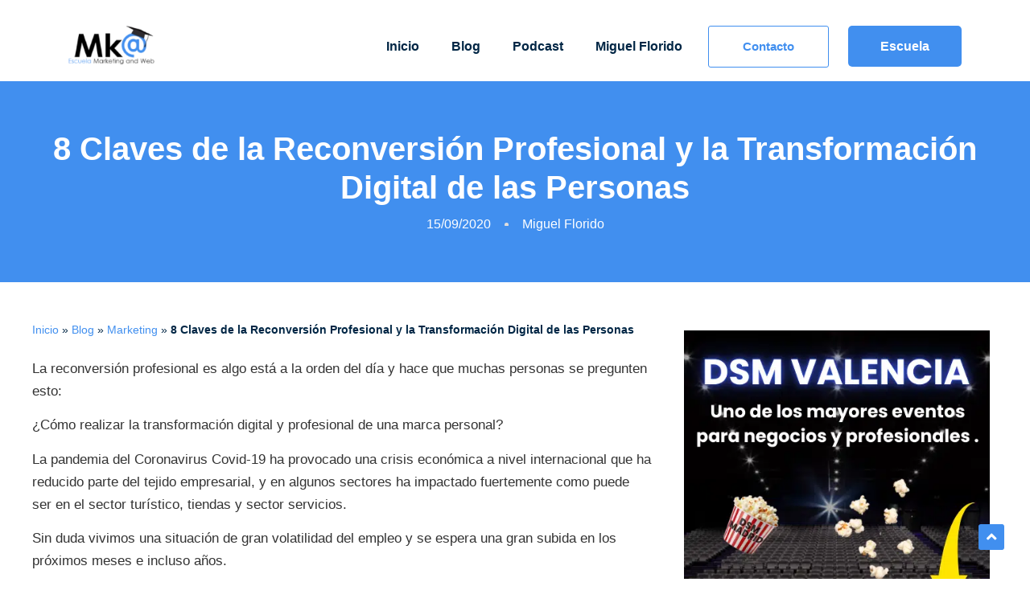

--- FILE ---
content_type: text/html; charset=UTF-8
request_url: https://www.marketingandweb.es/marketing/reconversion-profesional/
body_size: 59701
content:
<!doctype html>
<html lang="es">
<head><meta charset="UTF-8"><script>if(navigator.userAgent.match(/MSIE|Internet Explorer/i)||navigator.userAgent.match(/Trident\/7\..*?rv:11/i)){var href=document.location.href;if(!href.match(/[?&]nowprocket/)){if(href.indexOf("?")==-1){if(href.indexOf("#")==-1){document.location.href=href+"?nowprocket=1"}else{document.location.href=href.replace("#","?nowprocket=1#")}}else{if(href.indexOf("#")==-1){document.location.href=href+"&nowprocket=1"}else{document.location.href=href.replace("#","&nowprocket=1#")}}}}</script><script>class RocketLazyLoadScripts{constructor(){this.triggerEvents=["keydown","mousedown","mousemove","touchmove","touchstart","touchend","wheel"],this.userEventHandler=this._triggerListener.bind(this),this.touchStartHandler=this._onTouchStart.bind(this),this.touchMoveHandler=this._onTouchMove.bind(this),this.touchEndHandler=this._onTouchEnd.bind(this),this.clickHandler=this._onClick.bind(this),this.interceptedClicks=[],window.addEventListener("pageshow",(e=>{this.persisted=e.persisted})),window.addEventListener("DOMContentLoaded",(()=>{this._preconnect3rdParties()})),this.delayedScripts={normal:[],async:[],defer:[]},this.allJQueries=[]}_addUserInteractionListener(e){document.hidden?e._triggerListener():(this.triggerEvents.forEach((t=>window.addEventListener(t,e.userEventHandler,{passive:!0}))),window.addEventListener("touchstart",e.touchStartHandler,{passive:!0}),window.addEventListener("mousedown",e.touchStartHandler),document.addEventListener("visibilitychange",e.userEventHandler))}_removeUserInteractionListener(){this.triggerEvents.forEach((e=>window.removeEventListener(e,this.userEventHandler,{passive:!0}))),document.removeEventListener("visibilitychange",this.userEventHandler)}_onTouchStart(e){"HTML"!==e.target.tagName&&(window.addEventListener("touchend",this.touchEndHandler),window.addEventListener("mouseup",this.touchEndHandler),window.addEventListener("touchmove",this.touchMoveHandler,{passive:!0}),window.addEventListener("mousemove",this.touchMoveHandler),e.target.addEventListener("click",this.clickHandler),this._renameDOMAttribute(e.target,"onclick","rocket-onclick"))}_onTouchMove(e){window.removeEventListener("touchend",this.touchEndHandler),window.removeEventListener("mouseup",this.touchEndHandler),window.removeEventListener("touchmove",this.touchMoveHandler,{passive:!0}),window.removeEventListener("mousemove",this.touchMoveHandler),e.target.removeEventListener("click",this.clickHandler),this._renameDOMAttribute(e.target,"rocket-onclick","onclick")}_onTouchEnd(e){window.removeEventListener("touchend",this.touchEndHandler),window.removeEventListener("mouseup",this.touchEndHandler),window.removeEventListener("touchmove",this.touchMoveHandler,{passive:!0}),window.removeEventListener("mousemove",this.touchMoveHandler)}_onClick(e){e.target.removeEventListener("click",this.clickHandler),this._renameDOMAttribute(e.target,"rocket-onclick","onclick"),this.interceptedClicks.push(e),e.preventDefault(),e.stopPropagation(),e.stopImmediatePropagation()}_replayClicks(){window.removeEventListener("touchstart",this.touchStartHandler,{passive:!0}),window.removeEventListener("mousedown",this.touchStartHandler),this.interceptedClicks.forEach((e=>{e.target.dispatchEvent(new MouseEvent("click",{view:e.view,bubbles:!0,cancelable:!0}))}))}_renameDOMAttribute(e,t,n){e.hasAttribute&&e.hasAttribute(t)&&(event.target.setAttribute(n,event.target.getAttribute(t)),event.target.removeAttribute(t))}_triggerListener(){this._removeUserInteractionListener(this),"loading"===document.readyState?document.addEventListener("DOMContentLoaded",this._loadEverythingNow.bind(this)):this._loadEverythingNow()}_preconnect3rdParties(){let e=[];document.querySelectorAll("script[type=rocketlazyloadscript]").forEach((t=>{if(t.hasAttribute("src")){const n=new URL(t.src).origin;n!==location.origin&&e.push({src:n,crossOrigin:t.crossOrigin||"module"===t.getAttribute("data-rocket-type")})}})),e=[...new Map(e.map((e=>[JSON.stringify(e),e]))).values()],this._batchInjectResourceHints(e,"preconnect")}async _loadEverythingNow(){this.lastBreath=Date.now(),this._delayEventListeners(),this._delayJQueryReady(this),this._handleDocumentWrite(),this._registerAllDelayedScripts(),this._preloadAllScripts(),await this._loadScriptsFromList(this.delayedScripts.normal),await this._loadScriptsFromList(this.delayedScripts.defer),await this._loadScriptsFromList(this.delayedScripts.async);try{await this._triggerDOMContentLoaded(),await this._triggerWindowLoad()}catch(e){}window.dispatchEvent(new Event("rocket-allScriptsLoaded")),this._replayClicks()}_registerAllDelayedScripts(){document.querySelectorAll("script[type=rocketlazyloadscript]").forEach((e=>{e.hasAttribute("src")?e.hasAttribute("async")&&!1!==e.async?this.delayedScripts.async.push(e):e.hasAttribute("defer")&&!1!==e.defer||"module"===e.getAttribute("data-rocket-type")?this.delayedScripts.defer.push(e):this.delayedScripts.normal.push(e):this.delayedScripts.normal.push(e)}))}async _transformScript(e){return await this._littleBreath(),new Promise((t=>{const n=document.createElement("script");[...e.attributes].forEach((e=>{let t=e.nodeName;"type"!==t&&("data-rocket-type"===t&&(t="type"),n.setAttribute(t,e.nodeValue))})),e.hasAttribute("src")?(n.addEventListener("load",t),n.addEventListener("error",t)):(n.text=e.text,t());try{e.parentNode.replaceChild(n,e)}catch(e){t()}}))}async _loadScriptsFromList(e){const t=e.shift();return t?(await this._transformScript(t),this._loadScriptsFromList(e)):Promise.resolve()}_preloadAllScripts(){this._batchInjectResourceHints([...this.delayedScripts.normal,...this.delayedScripts.defer,...this.delayedScripts.async],"preload")}_batchInjectResourceHints(e,t){var n=document.createDocumentFragment();e.forEach((e=>{if(e.src){const i=document.createElement("link");i.href=e.src,i.rel=t,"preconnect"!==t&&(i.as="script"),e.getAttribute&&"module"===e.getAttribute("data-rocket-type")&&(i.crossOrigin=!0),e.crossOrigin&&(i.crossOrigin=e.crossOrigin),n.appendChild(i)}})),document.head.appendChild(n)}_delayEventListeners(){let e={};function t(t,n){!function(t){function n(n){return e[t].eventsToRewrite.indexOf(n)>=0?"rocket-"+n:n}e[t]||(e[t]={originalFunctions:{add:t.addEventListener,remove:t.removeEventListener},eventsToRewrite:[]},t.addEventListener=function(){arguments[0]=n(arguments[0]),e[t].originalFunctions.add.apply(t,arguments)},t.removeEventListener=function(){arguments[0]=n(arguments[0]),e[t].originalFunctions.remove.apply(t,arguments)})}(t),e[t].eventsToRewrite.push(n)}function n(e,t){let n=e[t];Object.defineProperty(e,t,{get:()=>n||function(){},set(i){e["rocket"+t]=n=i}})}t(document,"DOMContentLoaded"),t(window,"DOMContentLoaded"),t(window,"load"),t(window,"pageshow"),t(document,"readystatechange"),n(document,"onreadystatechange"),n(window,"onload"),n(window,"onpageshow")}_delayJQueryReady(e){let t=window.jQuery;Object.defineProperty(window,"jQuery",{get:()=>t,set(n){if(n&&n.fn&&!e.allJQueries.includes(n)){n.fn.ready=n.fn.init.prototype.ready=function(t){e.domReadyFired?t.bind(document)(n):document.addEventListener("rocket-DOMContentLoaded",(()=>t.bind(document)(n)))};const t=n.fn.on;n.fn.on=n.fn.init.prototype.on=function(){if(this[0]===window){function e(e){return e.split(" ").map((e=>"load"===e||0===e.indexOf("load.")?"rocket-jquery-load":e)).join(" ")}"string"==typeof arguments[0]||arguments[0]instanceof String?arguments[0]=e(arguments[0]):"object"==typeof arguments[0]&&Object.keys(arguments[0]).forEach((t=>{delete Object.assign(arguments[0],{[e(t)]:arguments[0][t]})[t]}))}return t.apply(this,arguments),this},e.allJQueries.push(n)}t=n}})}async _triggerDOMContentLoaded(){this.domReadyFired=!0,await this._littleBreath(),document.dispatchEvent(new Event("rocket-DOMContentLoaded")),await this._littleBreath(),window.dispatchEvent(new Event("rocket-DOMContentLoaded")),await this._littleBreath(),document.dispatchEvent(new Event("rocket-readystatechange")),await this._littleBreath(),document.rocketonreadystatechange&&document.rocketonreadystatechange()}async _triggerWindowLoad(){await this._littleBreath(),window.dispatchEvent(new Event("rocket-load")),await this._littleBreath(),window.rocketonload&&window.rocketonload(),await this._littleBreath(),this.allJQueries.forEach((e=>e(window).trigger("rocket-jquery-load"))),await this._littleBreath();const e=new Event("rocket-pageshow");e.persisted=this.persisted,window.dispatchEvent(e),await this._littleBreath(),window.rocketonpageshow&&window.rocketonpageshow({persisted:this.persisted})}_handleDocumentWrite(){const e=new Map;document.write=document.writeln=function(t){const n=document.currentScript,i=document.createRange(),r=n.parentElement;let o=e.get(n);void 0===o&&(o=n.nextSibling,e.set(n,o));const s=document.createDocumentFragment();i.setStart(s,0),s.appendChild(i.createContextualFragment(t)),r.insertBefore(s,o)}}async _littleBreath(){Date.now()-this.lastBreath>45&&(await this._requestAnimFrame(),this.lastBreath=Date.now())}async _requestAnimFrame(){return document.hidden?new Promise((e=>setTimeout(e))):new Promise((e=>requestAnimationFrame(e)))}static run(){const e=new RocketLazyLoadScripts;e._addUserInteractionListener(e)}}RocketLazyLoadScripts.run();</script>
	
		<meta name="viewport" content="width=device-width, initial-scale=1">
	<link rel="profile" href="https://gmpg.org/xfn/11">
	<meta name='robots' content='index, follow, max-image-preview:large, max-snippet:-1, max-video-preview:-1' />
<script type="rocketlazyloadscript" id="cookieyes" data-rocket-type="text/javascript" src="https://cdn-cookieyes.com/client_data/433c30c0ce293c89f1316db0/script.js"></script>
	<!-- This site is optimized with the Yoast SEO plugin v19.12 - https://yoast.com/wordpress/plugins/seo/ -->
	<title>Reconversión Profesional: claves de la transformación digital de las personas</title><link rel="preload" as="font" href="https://www.marketingandweb.es/wp-content/plugins/elementor/assets/lib/eicons/fonts/eicons.woff2?5.16.0" crossorigin><link rel="preload" as="font" href="https://www.marketingandweb.es/wp-content/plugins/elementor/assets/lib/font-awesome/webfonts/fa-solid-900.woff2" crossorigin><link rel="preload" as="font" href="https://www.marketingandweb.es/wp-content/plugins/elementor/assets/lib/font-awesome/webfonts/fa-brands-400.woff2" crossorigin><style id="wpr-usedcss">body{--wp--preset--color--black:#000000;--wp--preset--color--cyan-bluish-gray:#abb8c3;--wp--preset--color--white:#ffffff;--wp--preset--color--pale-pink:#f78da7;--wp--preset--color--vivid-red:#cf2e2e;--wp--preset--color--luminous-vivid-orange:#ff6900;--wp--preset--color--luminous-vivid-amber:#fcb900;--wp--preset--color--light-green-cyan:#7bdcb5;--wp--preset--color--vivid-green-cyan:#00d084;--wp--preset--color--pale-cyan-blue:#8ed1fc;--wp--preset--color--vivid-cyan-blue:#0693e3;--wp--preset--color--vivid-purple:#9b51e0;--wp--preset--gradient--vivid-cyan-blue-to-vivid-purple:linear-gradient(135deg,rgba(6, 147, 227, 1) 0%,rgb(155, 81, 224) 100%);--wp--preset--gradient--light-green-cyan-to-vivid-green-cyan:linear-gradient(135deg,rgb(122, 220, 180) 0%,rgb(0, 208, 130) 100%);--wp--preset--gradient--luminous-vivid-amber-to-luminous-vivid-orange:linear-gradient(135deg,rgba(252, 185, 0, 1) 0%,rgba(255, 105, 0, 1) 100%);--wp--preset--gradient--luminous-vivid-orange-to-vivid-red:linear-gradient(135deg,rgba(255, 105, 0, 1) 0%,rgb(207, 46, 46) 100%);--wp--preset--gradient--very-light-gray-to-cyan-bluish-gray:linear-gradient(135deg,rgb(238, 238, 238) 0%,rgb(169, 184, 195) 100%);--wp--preset--gradient--cool-to-warm-spectrum:linear-gradient(135deg,rgb(74, 234, 220) 0%,rgb(151, 120, 209) 20%,rgb(207, 42, 186) 40%,rgb(238, 44, 130) 60%,rgb(251, 105, 98) 80%,rgb(254, 248, 76) 100%);--wp--preset--gradient--blush-light-purple:linear-gradient(135deg,rgb(255, 206, 236) 0%,rgb(152, 150, 240) 100%);--wp--preset--gradient--blush-bordeaux:linear-gradient(135deg,rgb(254, 205, 165) 0%,rgb(254, 45, 45) 50%,rgb(107, 0, 62) 100%);--wp--preset--gradient--luminous-dusk:linear-gradient(135deg,rgb(255, 203, 112) 0%,rgb(199, 81, 192) 50%,rgb(65, 88, 208) 100%);--wp--preset--gradient--pale-ocean:linear-gradient(135deg,rgb(255, 245, 203) 0%,rgb(182, 227, 212) 50%,rgb(51, 167, 181) 100%);--wp--preset--gradient--electric-grass:linear-gradient(135deg,rgb(202, 248, 128) 0%,rgb(113, 206, 126) 100%);--wp--preset--gradient--midnight:linear-gradient(135deg,rgb(2, 3, 129) 0%,rgb(40, 116, 252) 100%);--wp--preset--duotone--dark-grayscale:url('#wp-duotone-dark-grayscale');--wp--preset--duotone--grayscale:url('#wp-duotone-grayscale');--wp--preset--duotone--purple-yellow:url('#wp-duotone-purple-yellow');--wp--preset--duotone--blue-red:url('#wp-duotone-blue-red');--wp--preset--duotone--midnight:url('#wp-duotone-midnight');--wp--preset--duotone--magenta-yellow:url('#wp-duotone-magenta-yellow');--wp--preset--duotone--purple-green:url('#wp-duotone-purple-green');--wp--preset--duotone--blue-orange:url('#wp-duotone-blue-orange');--wp--preset--font-size--small:13px;--wp--preset--font-size--medium:20px;--wp--preset--font-size--large:36px;--wp--preset--font-size--x-large:42px;--wp--preset--spacing--20:0.44rem;--wp--preset--spacing--30:0.67rem;--wp--preset--spacing--40:1rem;--wp--preset--spacing--50:1.5rem;--wp--preset--spacing--60:2.25rem;--wp--preset--spacing--70:3.38rem;--wp--preset--spacing--80:5.06rem}:where(.is-layout-flex){gap:.5em}:where(.wp-block-columns.is-layout-flex){gap:2em}#toc_container li,#toc_container ul{margin:0;padding:0}#toc_container ul ul{margin-left:1.5em}#toc_container{background:#f9f9f9;border:1px solid #aaa;padding:10px;margin-bottom:1em;width:auto;display:table;font-size:95%}#toc_container span.toc_toggle{font-weight:400;font-size:90%}#toc_container a{text-decoration:none;text-shadow:none}#toc_container a:hover{text-decoration:underline}html{line-height:1.15;-webkit-text-size-adjust:100%}*,:after,:before{-webkit-box-sizing:border-box;box-sizing:border-box}body{margin:0;font-family:-apple-system,BlinkMacSystemFont,'Segoe UI',Roboto,'Helvetica Neue',Arial,'Noto Sans',sans-serif,'Apple Color Emoji','Segoe UI Emoji','Segoe UI Symbol','Noto Color Emoji';font-size:1rem;font-weight:400;line-height:1.5;color:#333;background-color:#fff;-webkit-font-smoothing:antialiased;-moz-osx-font-smoothing:grayscale}h1,h2,h3,h4{margin-top:.5rem;margin-bottom:1rem;font-family:inherit;font-weight:500;line-height:1.2;color:inherit}h1{font-size:2.5rem}h2{font-size:2rem}h3{font-size:1.75rem}h4{font-size:1.5rem}p{margin-top:0;margin-bottom:.9rem}a{background-color:transparent;text-decoration:none;color:#c36}a:active,a:hover{color:#336}a:not([href]):not([tabindex]),a:not([href]):not([tabindex]):focus,a:not([href]):not([tabindex]):hover{color:inherit;text-decoration:none}a:not([href]):not([tabindex]):focus{outline:0}b,strong{font-weight:bolder}code{font-family:monospace,monospace;font-size:1em}small{font-size:80%}sub{font-size:75%;line-height:0;position:relative;vertical-align:baseline}sub{bottom:-.25em}img{border-style:none;height:auto;max-width:100%}[hidden],template{display:none}@media print{*,:after,:before{background:0 0!important;color:#000!important;-webkit-box-shadow:none!important;box-shadow:none!important;text-shadow:none!important}a,a:visited{text-decoration:underline}a[href]:after{content:" (" attr(href) ")"}a[href^="#"]:after,a[href^="javascript:"]:after{content:""}img,tr{page-break-inside:avoid}h2,h3,p{orphans:3;widows:3}h2,h3{page-break-after:avoid}}label{display:inline-block;line-height:1;vertical-align:middle}button,input,optgroup,select,textarea{font-family:inherit;font-size:1rem;line-height:1.5;margin:0}input[type=date],input[type=email],input[type=number],input[type=password],input[type=search],input[type=tel],input[type=text],input[type=url],select,textarea{width:100%;border:1px solid #666;border-radius:3px;padding:.5rem 1rem;-webkit-transition:.3s;-o-transition:.3s;transition:all .3s}input[type=date]:focus,input[type=email]:focus,input[type=number]:focus,input[type=password]:focus,input[type=search]:focus,input[type=tel]:focus,input[type=text]:focus,input[type=url]:focus,select:focus,textarea:focus{border-color:#333}button,input{overflow:visible}button,select{text-transform:none}[type=button],[type=reset],[type=submit],button{width:auto;-webkit-appearance:button}[type=button]::-moz-focus-inner,[type=reset]::-moz-focus-inner,[type=submit]::-moz-focus-inner,button::-moz-focus-inner{border-style:none;padding:0}[type=button]:-moz-focusring,[type=reset]:-moz-focusring,[type=submit]:-moz-focusring,button:-moz-focusring{outline:ButtonText dotted 1px}[type=button],[type=submit],button{display:inline-block;font-weight:400;color:#c36;text-align:center;white-space:nowrap;-webkit-user-select:none;-moz-user-select:none;-ms-user-select:none;user-select:none;background-color:transparent;border:1px solid #c36;padding:.5rem 1rem;font-size:1rem;border-radius:3px;-webkit-transition:.3s;-o-transition:.3s;transition:all .3s}[type=button]:focus,[type=submit]:focus,button:focus{outline:-webkit-focus-ring-color auto 5px}[type=button]:focus,[type=button]:hover,[type=submit]:focus,[type=submit]:hover,button:focus,button:hover{color:#fff;background-color:#c36;text-decoration:none}[type=button]:not(:disabled),[type=submit]:not(:disabled),button:not(:disabled){cursor:pointer}fieldset{padding:.35em .75em .625em}legend{-webkit-box-sizing:border-box;box-sizing:border-box;color:inherit;display:table;max-width:100%;padding:0;white-space:normal}progress{vertical-align:baseline}textarea{overflow:auto;resize:vertical}[type=checkbox],[type=radio]{-webkit-box-sizing:border-box;box-sizing:border-box;padding:0}[type=number]::-webkit-inner-spin-button,[type=number]::-webkit-outer-spin-button{height:auto}[type=search]{-webkit-appearance:textfield;outline-offset:-2px}[type=search]::-webkit-search-decoration{-webkit-appearance:none}::-webkit-file-upload-button{-webkit-appearance:button;font:inherit}select{display:block}table{background-color:transparent;width:100%;margin-bottom:15px;font-size:.9em;border-spacing:0;border-collapse:collapse}table tbody+tbody{border-top:2px solid hsla(0,0%,50.2%,.5019607843137255)}dl,dt,li,ol,ul{margin-top:0;margin-bottom:0;border:0;outline:0;font-size:100%;vertical-align:baseline;background:0 0}@font-face{font-display:swap;font-family:eicons;src:url(https://www.marketingandweb.es/wp-content/plugins/elementor/assets/lib/eicons/fonts/eicons.eot?5.16.0);src:url(https://www.marketingandweb.es/wp-content/plugins/elementor/assets/lib/eicons/fonts/eicons.eot?5.16.0#iefix) format("embedded-opentype"),url(https://www.marketingandweb.es/wp-content/plugins/elementor/assets/lib/eicons/fonts/eicons.woff2?5.16.0) format("woff2"),url(https://www.marketingandweb.es/wp-content/plugins/elementor/assets/lib/eicons/fonts/eicons.woff?5.16.0) format("woff"),url(https://www.marketingandweb.es/wp-content/plugins/elementor/assets/lib/eicons/fonts/eicons.ttf?5.16.0) format("truetype"),url(https://cdn.marketingandweb.es/wp-content/plugins/elementor/assets/lib/eicons/fonts/eicons.svg?5.16.0#eicon) format("svg");font-weight:400;font-style:normal}[class*=" eicon-"],[class^=eicon]{display:inline-block;font-family:eicons;font-size:inherit;font-weight:400;font-style:normal;font-variant:normal;line-height:1;text-rendering:auto;-webkit-font-smoothing:antialiased;-moz-osx-font-smoothing:grayscale}@keyframes a{0%{transform:rotate(0)}to{transform:rotate(359deg)}}.eicon-animation-spin{animation:2s linear infinite a}.eicon-menu-bar:before{content:'\e816'}.eicon-close:before{content:'\e87f'}.elementor-column-gap-default>.elementor-row>.elementor-column>.elementor-element-populated>.elementor-widget-wrap{padding:10px}.dialog-widget-content{background-color:#fff;position:absolute;border-radius:3px;box-shadow:2px 8px 23px 3px rgba(0,0,0,.2);overflow:hidden}.dialog-message{font-size:12px;line-height:1.5;box-sizing:border-box}.dialog-type-lightbox{position:fixed;height:100%;width:100%;bottom:0;left:0;background-color:rgba(0,0,0,.8);z-index:9999;-webkit-user-select:none;-moz-user-select:none;user-select:none}.dialog-type-lightbox .dialog-widget-content{margin:auto;width:375px}.dialog-type-lightbox .dialog-header{font-size:15px;color:#495157;padding:30px 0 10px;font-weight:500}.dialog-type-lightbox .dialog-message{padding:0 30px 30px;min-height:50px}.dialog-type-lightbox:not(.elementor-popup-modal) .dialog-header,.dialog-type-lightbox:not(.elementor-popup-modal) .dialog-message{text-align:center}.dialog-type-lightbox .dialog-buttons-wrapper{border-top:1px solid #e6e9ec;text-align:center}.dialog-type-lightbox .dialog-buttons-wrapper>.dialog-button{font-family:Roboto,Arial,Helvetica,Verdana,sans-serif;width:50%;border:none;background:0 0;color:#6d7882;font-size:15px;cursor:pointer;padding:13px 0;outline:0}.dialog-type-lightbox .dialog-buttons-wrapper>.dialog-button:hover{background-color:#f4f6f7}.dialog-type-lightbox .dialog-buttons-wrapper>.dialog-button.dialog-ok{color:#b01b1b}.dialog-type-lightbox .dialog-buttons-wrapper>.dialog-button.dialog-take_over{color:#39b54a}.dialog-type-lightbox .dialog-buttons-wrapper>.dialog-button:active{background-color:rgba(230,233,236,.5)}.dialog-type-lightbox .dialog-buttons-wrapper>.dialog-button::-moz-focus-inner{border:0}.dialog-close-button{cursor:pointer;position:absolute;margin-top:15px;right:15px;font-size:15px;line-height:1}.dialog-close-button:not(:hover){opacity:.4}.dialog-alert-widget .dialog-buttons-wrapper>button{width:100%}.dialog-confirm-widget .dialog-button:first-child{border-right:1px solid #e6e9ec}#elementor-change-exit-preference-dialog .dialog-message a{cursor:pointer}#elementor-change-exit-preference-dialog .dialog-message>div{margin-bottom:10px}#elementor-change-exit-preference-dialog .dialog-ok{color:#39b54a}#e-experiments-dependency-dialog .dialog-confirm-header{font-weight:600}#e-experiments-dependency-dialog .dialog-ok,#e-kit-elements-defaults-create-dialog .dialog-ok{color:#39b54a}.dialog-prevent-scroll{overflow:hidden;max-height:100vh}@media (min-width:1024px){body.admin-bar .dialog-lightbox-widget{height:calc(100vh - 32px)}}.elementor-aspect-ratio-219 .elementor-fit-aspect-ratio{padding-bottom:42.8571%}.elementor-aspect-ratio-169 .elementor-fit-aspect-ratio{padding-bottom:56.25%}.elementor-aspect-ratio-43 .elementor-fit-aspect-ratio{padding-bottom:75%}.elementor-aspect-ratio-32 .elementor-fit-aspect-ratio{padding-bottom:66.6666%}.elementor-aspect-ratio-11 .elementor-fit-aspect-ratio{padding-bottom:100%}.elementor-aspect-ratio-916 .elementor-fit-aspect-ratio{padding-bottom:177.8%}.flatpickr-calendar{width:280px}.elementor-templates-modal .dialog-widget-content{font-family:Roboto,Arial,Helvetica,Verdana,sans-serif;background-color:#f1f3f5;width:100%}@media (max-width:1439px){.elementor-templates-modal .dialog-widget-content{max-width:990px}}@media (min-width:1440px){.elementor-templates-modal .dialog-widget-content{max-width:1200px}}.elementor-templates-modal .dialog-header{padding:0;background-color:#fff;box-shadow:0 0 8px rgba(0,0,0,.1);position:relative;z-index:1}.elementor-templates-modal .dialog-buttons-wrapper{background-color:#fff;border:none;display:none;justify-content:flex-end;padding:5px;box-shadow:0 0 8px rgba(0,0,0,.1);position:relative}.elementor-templates-modal .dialog-buttons-wrapper .elementor-button{height:40px;margin-left:5px}.elementor-templates-modal .dialog-buttons-wrapper .elementor-button-success{padding:12px 36px;color:#fff;width:auto;font-size:15px}.elementor-templates-modal .dialog-buttons-wrapper .elementor-button-success:hover{background-color:#39b54a}.elementor-templates-modal .dialog-message{height:750px;max-height:85vh;overflow-y:scroll;padding-top:25px}.elementor-templates-modal .dialog-content{height:100%}.elementor-templates-modal .dialog-loading{display:none}.elementor-screen-only,.screen-reader-text,.screen-reader-text span{position:absolute;top:-10000em;width:1px;height:1px;margin:-1px;padding:0;overflow:hidden;clip:rect(0,0,0,0);border:0}.elementor-clearfix:after{content:"";display:block;clear:both;width:0;height:0}#e-enable-unfiltered-files-dialog-import-template .dialog-confirm-ok{color:#39b54a}#e-enable-unfiltered-files-dialog-import-template .dialog-confirm-cancel{color:#b01b1b}.elementor{-webkit-hyphens:manual;hyphens:manual}.elementor *,.elementor :after,.elementor :before{box-sizing:border-box}.elementor a{box-shadow:none;text-decoration:none}.elementor img{height:auto;max-width:100%;border:none;border-radius:0;box-shadow:none}.elementor embed,.elementor iframe,.elementor object,.elementor video{max-width:100%;width:100%;margin:0;line-height:1;border:none}.elementor .elementor-background-video-container{height:100%;width:100%;top:0;left:0;position:absolute;overflow:hidden;z-index:0;direction:ltr}.elementor .elementor-background-video-container{transition:opacity 1s;pointer-events:none}.elementor .elementor-background-video-container.elementor-loading{opacity:0}.elementor .elementor-background-video-embed{max-width:none}.elementor .elementor-background-video-embed,.elementor .elementor-background-video-hosted{position:absolute;top:50%;left:50%;transform:translate(-50%,-50%)}.elementor .elementor-background-slideshow{height:100%;width:100%;top:0;left:0;position:absolute}.elementor .elementor-background-slideshow{z-index:0}.elementor .elementor-background-slideshow__slide__image{width:100%;height:100%;background-position:50%;background-size:cover}.e-con-inner>.elementor-element.elementor-fixed,.e-con>.elementor-element.elementor-fixed,.elementor-widget-wrap>.elementor-element.elementor-fixed{position:fixed}.elementor-widget-wrap .elementor-element.elementor-widget__width-auto{max-width:100%}.elementor-element{--flex-direction:initial;--flex-wrap:initial;--justify-content:initial;--align-items:initial;--align-content:initial;--gap:initial;--flex-basis:initial;--flex-grow:initial;--flex-shrink:initial;--order:initial;--align-self:initial;flex-basis:var(--flex-basis);flex-grow:var(--flex-grow);flex-shrink:var(--flex-shrink);order:var(--order);align-self:var(--align-self)}.elementor-element.elementor-fixed{z-index:1}.elementor-element:where(.e-con-full,.elementor-widget){flex-direction:var(--flex-direction);flex-wrap:var(--flex-wrap);justify-content:var(--justify-content);align-items:var(--align-items);align-content:var(--align-content);gap:var(--gap)}.elementor-invisible{visibility:hidden}.elementor-align-center{text-align:center}.elementor-align-center .elementor-button{width:auto}.elementor-ken-burns{transition-property:transform;transition-duration:10s;transition-timing-function:linear}.elementor-ken-burns--out{transform:scale(1.3)}.elementor-ken-burns--active{transition-duration:20s}.elementor-ken-burns--active.elementor-ken-burns--out{transform:scale(1)}.elementor-ken-burns--active.elementor-ken-burns--in{transform:scale(1.3)}@media (max-width:767px){table table{font-size:.8em}.elementor-widget-wrap .elementor-element.elementor-widget-mobile__width-auto{max-width:100%}.elementor-mobile-align-center{text-align:center}.elementor-mobile-align-center .elementor-button{width:auto}.elementor-column{width:100%}}:root{--page-title-display:block}.elementor-page-title{display:var(--page-title-display)}@keyframes eicon-spin{0%{transform:rotate(0)}to{transform:rotate(359deg)}}.eicon-animation-spin{animation:2s linear infinite eicon-spin}.elementor-section{position:relative}.elementor-section .elementor-container{display:flex;margin-right:auto;margin-left:auto;position:relative}@media (max-width:1024px){body.admin-bar .dialog-type-lightbox{position:sticky;height:100vh}.elementor-section .elementor-container{flex-wrap:wrap}}.elementor-section.elementor-section-boxed>.elementor-container{max-width:1140px}.elementor-section.elementor-section-stretched{position:relative;width:100%}.elementor-section.elementor-section-items-middle>.elementor-container{align-items:center}.elementor-row{width:100%;display:flex}@media (max-width:1024px){.elementor-row{flex-wrap:wrap}}.elementor-widget-wrap{position:relative;width:100%;flex-wrap:wrap;align-content:flex-start}.elementor:not(.elementor-bc-flex-widget) .elementor-widget-wrap{display:flex}.elementor-widget-wrap>.elementor-element{width:100%}.elementor-widget-wrap.e-swiper-container{width:calc(100% - (var(--e-column-margin-left,0px) + var(--e-column-margin-right,0px)))}.elementor-widget{position:relative}.elementor-widget:not(:last-child){margin-bottom:20px}.elementor-widget:not(:last-child).elementor-widget__width-auto{margin-bottom:0}.elementor-column{position:relative;min-height:1px;display:flex}.elementor-column-wrap{width:100%;position:relative;display:flex}.elementor-column-gap-default>.elementor-column>.elementor-element-populated{padding:10px}.elementor-inner-section .elementor-column-gap-no .elementor-element-populated{padding:0}@media (min-width:768px){.elementor-column.elementor-col-20{width:20%}.elementor-column.elementor-col-50{width:50%}.elementor-column.elementor-col-100{width:100%}}ul.elementor-icon-list-items.elementor-inline-items{display:flex;flex-wrap:wrap}ul.elementor-icon-list-items.elementor-inline-items .elementor-inline-item{word-break:break-word}.elementor-grid{display:grid;grid-column-gap:var(--grid-column-gap);grid-row-gap:var(--grid-row-gap)}.elementor-grid .elementor-grid-item{min-width:0}.elementor-grid-0 .elementor-grid{display:inline-block;width:100%;word-spacing:var(--grid-column-gap);margin-bottom:calc(-1 * var(--grid-row-gap))}.elementor-grid-0 .elementor-grid .elementor-grid-item{display:inline-block;margin-bottom:var(--grid-row-gap);word-break:break-word}.elementor-grid-2 .elementor-grid{grid-template-columns:repeat(2,1fr)}.elementor-grid-3 .elementor-grid{grid-template-columns:repeat(3,1fr)}@media (min-width:1025px){#elementor-device-mode:after{content:"desktop"}}@media (min-width:-1px){#elementor-device-mode:after{content:"widescreen"}.elementor-widget:not(.elementor-widescreen-align-right) .elementor-icon-list-item:after{left:0}.elementor-widget:not(.elementor-widescreen-align-left) .elementor-icon-list-item:after{right:0}}@media (max-width:-1px){#elementor-device-mode:after{content:"laptop";content:"tablet_extra"}}@media (max-width:1024px){.elementor-grid-tablet-2 .elementor-grid{grid-template-columns:repeat(2,1fr)}#elementor-device-mode:after{content:"tablet"}.elementor-widget:not(.elementor-tablet-align-right) .elementor-icon-list-item:after{left:0}.elementor-widget:not(.elementor-tablet-align-left) .elementor-icon-list-item:after{right:0}}@media (max-width:-1px){#elementor-device-mode:after{content:"mobile_extra"}.elementor-widget:not(.elementor-laptop-align-right) .elementor-icon-list-item:after{left:0}.elementor-widget:not(.elementor-laptop-align-left) .elementor-icon-list-item:after{right:0}}.e-con{--border-radius:0;--display:flex;--flex-direction:column;--flex-basis:auto;--flex-grow:0;--flex-shrink:1;--content-width:Min(100%,var(--container-max-width,1140px));--width:100%;--min-height:initial;--height:auto;--text-align:initial;--margin-top:0;--margin-right:0;--margin-bottom:0;--margin-left:0;--padding-top:var(--container-default-padding-top,10px);--padding-right:var(--container-default-padding-right,10px);--padding-bottom:var(--container-default-padding-bottom,10px);--padding-left:var(--container-default-padding-left,10px);--position:relative;--z-index:revert;--overflow:visible;--gap:var(--widgets-spacing,20px);--overlay-mix-blend-mode:initial;--overlay-opacity:1;--overlay-transition:0.3s;position:var(--position);flex:var(--flex-grow) var(--flex-shrink) var(--flex-basis);width:var(--width);min-width:0;min-height:var(--min-height);height:var(--height);border-radius:var(--border-radius);margin:var(--margin-top) var(--margin-right) var(--margin-bottom) var(--margin-left);padding-left:var(--padding-left);padding-right:var(--padding-right);z-index:var(--z-index);overflow:var(--overflow);transition:background var(--background-transition,.3s),border var(--border-transition,.3s),box-shadow var(--border-transition,.3s),transform var(--e-con-transform-transition-duration,.4s)}.e-con>.e-con-inner{flex-direction:var(--flex-direction);text-align:var(--text-align);padding-top:var(--padding-top);padding-bottom:var(--padding-bottom)}.e-con,.e-con>.e-con-inner{display:var(--display)}.e-con>.e-con-inner{flex-wrap:var(--flex-wrap);justify-content:var(--justify-content);align-items:var(--align-items);align-content:var(--align-content);gap:var(--gap);width:100%;max-width:var(--content-width);margin:0 auto;padding-inline:0;height:100%;flex-basis:auto;flex-grow:1;flex-shrink:1;align-self:auto}:is(.elementor-section-wrap,[data-elementor-id])>.e-con{--margin-right:auto;--margin-left:auto;max-width:min(100%,var(--width))}.e-con .elementor-widget.elementor-widget{margin-bottom:0}.e-con:before,.e-con>.e-con-inner>.elementor-background-slideshow:before,.e-con>.e-con-inner>.elementor-background-video-container:before,.e-con>.elementor-background-slideshow:before,.e-con>.elementor-background-video-container:before{content:var(--background-overlay);display:block;position:absolute;width:100%;height:100%;left:0;top:0;mix-blend-mode:var(--overlay-mix-blend-mode);opacity:var(--overlay-opacity);transition:var(--overlay-transition,.3s);border-radius:var(--border-radius)}.e-con:before{transition:background var(--overlay-transition,.3s),border-radius var(--border-transition,.3s),opacity var(--overlay-transition,.3s)}.e-con>.e-con-inner>.elementor-background-video-container:before,.e-con>.elementor-background-video-container:before{z-index:1}.e-con>.e-con-inner>.elementor-background-slideshow:before,.e-con>.elementor-background-slideshow:before{z-index:2}.e-con .elementor-widget{min-width:0}.e-con .elementor-widget.e-widget-swiper{width:100%}.e-con>.e-con-inner>.elementor-widget>.elementor-widget-container,.e-con>.elementor-widget>.elementor-widget-container{height:100%}.e-con.e-con>.e-con-inner>.elementor-widget,.elementor.elementor .e-con>.elementor-widget{max-width:100%}@media (max-width:767px){.elementor-grid-mobile-1 .elementor-grid{grid-template-columns:repeat(1,1fr)}#elementor-device-mode:after{content:"mobile"}.e-con{--width:100%;--flex-wrap:wrap}}.elementor-element .elementor-widget-container{transition:background .3s,border .3s,border-radius .3s,box-shadow .3s,transform var(--e-transform-transition-duration,.4s)}.elementor-button{display:inline-block;line-height:1;background-color:#818a91;font-size:15px;padding:12px 24px;border-radius:3px;color:#fff;fill:#fff;text-align:center;transition:all .3s}.elementor-button:focus,.elementor-button:hover,.elementor-button:visited{color:#fff}.elementor-button-content-wrapper{display:flex;justify-content:center}.elementor-button-text{flex-grow:1;order:10;display:inline-block}.elementor-button span{text-decoration:inherit}.elementor-view-stacked .elementor-icon{padding:.5em;background-color:#818a91;color:#fff;fill:#fff}.elementor-icon{display:inline-block;line-height:1;transition:all .3s;color:#818a91;font-size:50px;text-align:center}.elementor-icon:hover{color:#818a91}.elementor-icon i,.elementor-icon svg{width:1em;height:1em;position:relative;display:block}.elementor-icon i:before,.elementor-icon svg:before{position:absolute;left:50%;transform:translateX(-50%)}.swiper-container{margin-left:auto;margin-right:auto;position:relative;overflow:hidden;z-index:1}.swiper-wrapper{position:relative;width:100%;height:100%;z-index:1;display:flex;transition-property:transform;box-sizing:content-box}.swiper-wrapper{transform:translateZ(0)}.swiper-slide{flex-shrink:0;width:100%;height:100%;position:relative}.swiper-lazy-preloader{width:42px;height:42px;position:absolute;left:50%;top:50%;margin-left:-21px;margin-top:-21px;z-index:10;transform-origin:50%;animation:1s steps(12) infinite swiper-preloader-spin}.swiper-lazy-preloader:after{display:block;content:"";width:100%;height:100%;background-size:100%;background:url("data:image/svg+xml;charset=utf-8,%3Csvg viewBox='0 0 120 120' xmlns='http://www.w3.org/2000/svg' xmlns:xlink='http://www.w3.org/1999/xlink'%3E%3Cdefs%3E%3Cpath id='a' stroke='%236c6c6c' stroke-width='11' stroke-linecap='round' d='M60 7v20'/%3E%3C/defs%3E%3Cuse xlink:href='%23a' opacity='.27'/%3E%3Cuse xlink:href='%23a' opacity='.27' transform='rotate(30 60 60)'/%3E%3Cuse xlink:href='%23a' opacity='.27' transform='rotate(60 60 60)'/%3E%3Cuse xlink:href='%23a' opacity='.27' transform='rotate(90 60 60)'/%3E%3Cuse xlink:href='%23a' opacity='.27' transform='rotate(120 60 60)'/%3E%3Cuse xlink:href='%23a' opacity='.27' transform='rotate(150 60 60)'/%3E%3Cuse xlink:href='%23a' opacity='.37' transform='rotate(180 60 60)'/%3E%3Cuse xlink:href='%23a' opacity='.46' transform='rotate(210 60 60)'/%3E%3Cuse xlink:href='%23a' opacity='.56' transform='rotate(240 60 60)'/%3E%3Cuse xlink:href='%23a' opacity='.66' transform='rotate(270 60 60)'/%3E%3Cuse xlink:href='%23a' opacity='.75' transform='rotate(300 60 60)'/%3E%3Cuse xlink:href='%23a' opacity='.85' transform='rotate(330 60 60)'/%3E%3C/svg%3E") 50% no-repeat}@keyframes swiper-preloader-spin{to{transform:rotate(1turn)}}.elementor-lightbox{--lightbox-ui-color:hsla(0,0%,93.3%,0.9);--lightbox-ui-color-hover:#fff;--lightbox-text-color:var(--lightbox-ui-color);--lightbox-header-icons-size:20px;--lightbox-navigation-icons-size:25px}.elementor-lightbox .dialog-header{display:none}.elementor-lightbox .dialog-widget-content{background:0 0;box-shadow:none;width:100%;height:100%}.elementor-lightbox .dialog-message{animation-duration:.3s}.elementor-lightbox .dialog-message:not(.elementor-fit-aspect-ratio){height:100%}.elementor-lightbox .dialog-message.dialog-lightbox-message{padding:0}.elementor-lightbox .dialog-lightbox-close-button{cursor:pointer;position:absolute;font-size:var(--lightbox-header-icons-size);right:.75em;margin-top:13px;padding:.25em;z-index:2;line-height:1;display:flex}.elementor-lightbox .dialog-lightbox-close-button svg{height:1em;width:1em}.elementor-lightbox .dialog-lightbox-close-button{color:var(--lightbox-ui-color);transition:all .3s;opacity:1}.elementor-lightbox .dialog-lightbox-close-button svg{fill:var(--lightbox-ui-color)}.elementor-lightbox .dialog-lightbox-close-button:hover{color:var(--lightbox-ui-color-hover)}.elementor-lightbox .dialog-lightbox-close-button:hover svg{fill:var(--lightbox-ui-color-hover)}.elementor-lightbox .swiper-container{height:100%}.animated{animation-duration:1.25s}.animated.reverse{animation-direction:reverse;animation-fill-mode:forwards}@media (prefers-reduced-motion:reduce){.animated{animation:none}}#wpadminbar *{font-style:normal}.elementor-post__thumbnail__link{transition:none}.elementor .elementor-element ul.elementor-icon-list-items,.elementor-edit-area .elementor-element ul.elementor-icon-list-items{padding:0}@media (max-width:767px){.elementor .elementor-hidden-phone{display:none}}@media (min-width:768px) and (max-width:1024px){.elementor-lightbox .elementor-aspect-ratio-916 .elementor-video-container{width:70%}.elementor .elementor-hidden-tablet{display:none}}@media (min-width:1025px) and (max-width:99999px){.elementor .elementor-hidden-desktop{display:none}}.elementor-kit-20{--e-global-color-primary:#418FEF;--e-global-color-secondary:#002645;--e-global-color-text:#002645;--e-global-color-accent:#418FEF;--e-global-color-6400f6e:#003F72;--e-global-color-780f21b:#F0F7FF;--e-global-color-8fd6852:#FF840D;--e-global-color-186103d:#FFFFFF;--e-global-color-b742aa1:#3170BF;--e-global-color-958e93e:#FFF5EB;--e-global-color-0ec4d28:#CB6402;--e-global-color-2114007:#00CDAC;--e-global-color-2a90f69:#001B43;--e-global-color-a80f419:#8DDAD5;--e-global-color-c7eea28:#EEEEEE;--e-global-typography-primary-font-family:"Montserrat";--e-global-typography-primary-font-weight:600;--e-global-typography-secondary-font-family:"Montserrat";--e-global-typography-secondary-font-weight:400;--e-global-typography-text-font-family:"Montserrat";--e-global-typography-text-font-weight:400;--e-global-typography-accent-font-family:"Montserrat";--e-global-typography-accent-font-weight:500;color:var(--e-global-color-text)}.elementor-kit-20 a{color:var(--e-global-color-accent)}.elementor-kit-20 a:hover{color:var(--e-global-color-6400f6e)}.elementor-kit-20 .elementor-button,.elementor-kit-20 button,.elementor-kit-20 input[type=button],.elementor-kit-20 input[type=submit]{font-weight:900;color:var(--e-global-color-186103d);background-color:var(--e-global-color-accent);padding:24px 32px}.elementor-kit-20 .elementor-button:focus,.elementor-kit-20 .elementor-button:hover,.elementor-kit-20 button:focus,.elementor-kit-20 button:hover,.elementor-kit-20 input[type=button]:focus,.elementor-kit-20 input[type=button]:hover,.elementor-kit-20 input[type=submit]:focus,.elementor-kit-20 input[type=submit]:hover{color:var(--e-global-color-186103d);background-color:var(--e-global-color-b742aa1);border-radius:3px 3px 3px 3px}.elementor-section.elementor-section-boxed>.elementor-container{max-width:1110px}.e-con{--container-max-width:1110px}.elementor-widget:not(:last-child){margin-bottom:24px}.elementor-element{--widgets-spacing:24px}@media(max-width:1024px){.elementor-section.elementor-section-boxed>.elementor-container{max-width:1024px}.e-con{--container-max-width:1024px}}@media(max-width:767px){.elementor-section.elementor-section-boxed>.elementor-container{max-width:767px}.e-con{--container-max-width:767px}}.elementor-location-footer:before,.elementor-location-header:before{content:"";display:table;clear:both}.elementor-sticky--active{z-index:99}.e-con.elementor-sticky--active,.e-container.elementor-sticky--active{z-index:var(--z-index,99)}.e-con .e-con.elementor-sticky--active,.e-con .e-container.elementor-sticky--active,.e-container .e-con.elementor-sticky--active,.e-container .e-container.elementor-sticky--active{padding-left:var(--padding-left);padding-right:var(--padding-right)}[data-elementor-type=popup]:not(.elementor-edit-area){display:none}.elementor-popup-modal{display:flex;pointer-events:none;background-color:transparent;-webkit-user-select:auto;-moz-user-select:auto;user-select:auto}.elementor-popup-modal .dialog-buttons-wrapper,.elementor-popup-modal .dialog-header{display:none}.elementor-popup-modal .dialog-close-button{display:none;top:20px;margin-top:0;right:20px;opacity:1;z-index:9999;pointer-events:all}.elementor-popup-modal .dialog-close-button svg{fill:#373a3c;height:1em;width:1em}.elementor-popup-modal .dialog-widget-content{width:auto;overflow:visible;max-width:100%;max-height:100%;border-radius:0;box-shadow:none;pointer-events:all}.elementor-popup-modal .dialog-message{width:640px;max-width:100vw;max-height:100vh;padding:0;overflow:auto;display:flex}.elementor-popup-modal .elementor{width:100%}.elementor-motion-effects-element,.elementor-motion-effects-layer{transition-property:transform,opacity;transition-timing-function:cubic-bezier(0,.33,.07,1.03);transition-duration:1s}.elementor-motion-effects-container{position:absolute;top:0;left:0;width:100%;height:100%;overflow:hidden;transform-origin:var(--e-transform-origin-y) var(--e-transform-origin-x)}.elementor-motion-effects-layer{position:absolute;top:0;left:0;background-repeat:no-repeat;background-size:cover}.elementor-motion-effects-perspective{perspective:1200px}.elementor-motion-effects-element{transform-origin:var(--e-transform-origin-y) var(--e-transform-origin-x)}.elementor-widget-heading .elementor-heading-title{color:var(--e-global-color-primary);font-family:var( --e-global-typography-primary-font-family ),Sans-serif;font-weight:var(--e-global-typography-primary-font-weight)}.elementor-widget-text-editor{color:var(--e-global-color-text);font-family:var( --e-global-typography-text-font-family ),Sans-serif;font-weight:var(--e-global-typography-text-font-weight)}.elementor-widget-button .elementor-button{font-family:var( --e-global-typography-accent-font-family ),Sans-serif;font-weight:var(--e-global-typography-accent-font-weight);background-color:var(--e-global-color-accent)}.elementor-widget-divider{--divider-color:var(--e-global-color-secondary)}.elementor-widget-divider.elementor-view-stacked .elementor-icon{background-color:var(--e-global-color-secondary)}.elementor-widget-icon.elementor-view-stacked .elementor-icon{background-color:var(--e-global-color-primary)}.elementor-widget-icon-list .elementor-icon-list-item:not(:last-child):after{border-color:var(--e-global-color-text)}.elementor-widget-icon-list .elementor-icon-list-icon i{color:var(--e-global-color-primary)}.elementor-widget-icon-list .elementor-icon-list-icon svg{fill:var(--e-global-color-primary)}.elementor-widget-icon-list .elementor-icon-list-text{color:var(--e-global-color-secondary)}.elementor-widget-icon-list .elementor-icon-list-item>.elementor-icon-list-text,.elementor-widget-icon-list .elementor-icon-list-item>a{font-family:var( --e-global-typography-text-font-family ),Sans-serif;font-weight:var(--e-global-typography-text-font-weight)}.elementor-widget-theme-post-title .elementor-heading-title{color:var(--e-global-color-primary);font-family:var( --e-global-typography-primary-font-family ),Sans-serif;font-weight:var(--e-global-typography-primary-font-weight)}.elementor-widget-theme-post-content{color:var(--e-global-color-text);font-family:var( --e-global-typography-text-font-family ),Sans-serif;font-weight:var(--e-global-typography-text-font-weight)}.elementor-widget-posts .elementor-post__title,.elementor-widget-posts .elementor-post__title a{color:var(--e-global-color-secondary);font-family:var( --e-global-typography-primary-font-family ),Sans-serif;font-weight:var(--e-global-typography-primary-font-weight)}.elementor-widget-posts .elementor-post__read-more{color:var(--e-global-color-accent)}.elementor-widget-posts a.elementor-post__read-more{font-family:var( --e-global-typography-accent-font-family ),Sans-serif;font-weight:var(--e-global-typography-accent-font-weight)}.elementor-widget-posts .ecs-load-more-button .elementor-button{font-family:var( --e-global-typography-accent-font-family ),Sans-serif;font-weight:var(--e-global-typography-accent-font-weight);background-color:var(--e-global-color-accent)}.elementor-widget-posts .elementor-button{font-family:var( --e-global-typography-accent-font-family ),Sans-serif;font-weight:var(--e-global-typography-accent-font-weight);background-color:var(--e-global-color-accent)}.elementor-widget-nav-menu .elementor-nav-menu .elementor-item{font-family:var( --e-global-typography-primary-font-family ),Sans-serif;font-weight:var(--e-global-typography-primary-font-weight)}.elementor-widget-nav-menu .elementor-nav-menu--main .elementor-item{color:var(--e-global-color-text);fill:var(--e-global-color-text)}.elementor-widget-nav-menu .elementor-nav-menu--main .elementor-item.elementor-item-active,.elementor-widget-nav-menu .elementor-nav-menu--main .elementor-item.highlighted,.elementor-widget-nav-menu .elementor-nav-menu--main .elementor-item:focus,.elementor-widget-nav-menu .elementor-nav-menu--main .elementor-item:hover{color:var(--e-global-color-accent);fill:var(--e-global-color-accent)}.elementor-widget-nav-menu .elementor-nav-menu--main:not(.e--pointer-framed) .elementor-item:after,.elementor-widget-nav-menu .elementor-nav-menu--main:not(.e--pointer-framed) .elementor-item:before{background-color:var(--e-global-color-accent)}.elementor-widget-nav-menu{--e-nav-menu-divider-color:var(--e-global-color-text)}.elementor-widget-nav-menu .elementor-nav-menu--dropdown .elementor-item,.elementor-widget-nav-menu .elementor-nav-menu--dropdown .elementor-sub-item{font-family:var( --e-global-typography-accent-font-family ),Sans-serif;font-weight:var(--e-global-typography-accent-font-weight)}.elementor-widget-search-form input[type=search].elementor-search-form__input{font-family:var( --e-global-typography-text-font-family ),Sans-serif;font-weight:var(--e-global-typography-text-font-weight)}.elementor-widget-search-form .elementor-lightbox .dialog-lightbox-close-button,.elementor-widget-search-form .elementor-lightbox .dialog-lightbox-close-button:hover,.elementor-widget-search-form .elementor-search-form__icon,.elementor-widget-search-form .elementor-search-form__input{color:var(--e-global-color-text);fill:var(--e-global-color-text)}.elementor-widget-search-form .elementor-search-form__submit{font-family:var( --e-global-typography-text-font-family ),Sans-serif;font-weight:var(--e-global-typography-text-font-weight);background-color:var(--e-global-color-secondary)}.elementor-widget-post-info .elementor-icon-list-item:not(:last-child):after{border-color:var(--e-global-color-text)}.elementor-widget-post-info .elementor-icon-list-icon i{color:var(--e-global-color-primary)}.elementor-widget-post-info .elementor-icon-list-icon svg{fill:var(--e-global-color-primary)}.elementor-widget-post-info .elementor-icon-list-text,.elementor-widget-post-info .elementor-icon-list-text a{color:var(--e-global-color-secondary)}.elementor-widget-post-info .elementor-icon-list-item{font-family:var( --e-global-typography-text-font-family ),Sans-serif;font-weight:var(--e-global-typography-text-font-weight)}.elementor-widget-breadcrumbs{font-family:var( --e-global-typography-secondary-font-family ),Sans-serif;font-weight:var(--e-global-typography-secondary-font-weight)}.elementor-34 .elementor-element.elementor-element-8420860>.elementor-container{min-height:113px}.elementor-34 .elementor-element.elementor-element-8420860{margin-top:0;margin-bottom:-113px;z-index:1}.elementor-34 .elementor-element.elementor-element-9ec4bf3{text-align:left}.elementor-34 .elementor-element.elementor-element-9ec4bf3 img{width:75%}.elementor-34 .elementor-element.elementor-element-6bf41ad.elementor-column>.elementor-column-wrap>.elementor-widget-wrap{justify-content:flex-end}.elementor-34 .elementor-element.elementor-element-c6a2f66 .elementor-menu-toggle{margin:0 auto}.elementor-34 .elementor-element.elementor-element-c6a2f66 .elementor-nav-menu--main .elementor-item{padding-left:8px;padding-right:8px}.elementor-34 .elementor-element.elementor-element-c6a2f66{--e-nav-menu-horizontal-menu-item-margin:calc( 24px / 2 );width:auto;max-width:auto;align-self:center}.elementor-34 .elementor-element.elementor-element-c6a2f66 .elementor-nav-menu--main:not(.elementor-nav-menu--layout-horizontal) .elementor-nav-menu>li:not(:last-child){margin-bottom:24px}.elementor-34 .elementor-element.elementor-element-b8bb10f .elementor-menu-toggle{margin:0 auto;background-color:#fffFFF00}.elementor-34 .elementor-element.elementor-element-b8bb10f .elementor-nav-menu--main .elementor-item{padding-left:0;padding-right:0}.elementor-34 .elementor-element.elementor-element-b8bb10f{--e-nav-menu-horizontal-menu-item-margin:calc( 24px / 2 );width:auto;max-width:auto;align-self:center}.elementor-34 .elementor-element.elementor-element-b8bb10f .elementor-nav-menu--main:not(.elementor-nav-menu--layout-horizontal) .elementor-nav-menu>li:not(:last-child){margin-bottom:24px}.elementor-34 .elementor-element.elementor-element-b8bb10f .elementor-menu-toggle,.elementor-34 .elementor-element.elementor-element-b8bb10f .elementor-nav-menu--dropdown a{color:var(--e-global-color-186103d)}.elementor-34 .elementor-element.elementor-element-b8bb10f .elementor-nav-menu--dropdown{background-color:var(--e-global-color-secondary)}.elementor-34 .elementor-element.elementor-element-b8bb10f .elementor-menu-toggle:hover,.elementor-34 .elementor-element.elementor-element-b8bb10f .elementor-nav-menu--dropdown a.elementor-item-active,.elementor-34 .elementor-element.elementor-element-b8bb10f .elementor-nav-menu--dropdown a.highlighted,.elementor-34 .elementor-element.elementor-element-b8bb10f .elementor-nav-menu--dropdown a:hover{color:var(--e-global-color-8fd6852)}.elementor-34 .elementor-element.elementor-element-b8bb10f .elementor-nav-menu--dropdown a.elementor-item-active,.elementor-34 .elementor-element.elementor-element-b8bb10f .elementor-nav-menu--dropdown a.highlighted,.elementor-34 .elementor-element.elementor-element-b8bb10f .elementor-nav-menu--dropdown a:hover{background-color:#fffFFF00}.elementor-34 .elementor-element.elementor-element-b8bb10f .elementor-nav-menu--dropdown .elementor-item,.elementor-34 .elementor-element.elementor-element-b8bb10f .elementor-nav-menu--dropdown .elementor-sub-item{font-family:Montserrat,Sans-serif;font-weight:500}.elementor-34 .elementor-element.elementor-element-b8bb10f div.elementor-menu-toggle{color:var(--e-global-color-secondary)}.elementor-34 .elementor-element.elementor-element-b8bb10f div.elementor-menu-toggle svg{fill:var(--e-global-color-secondary)}.elementor-34 .elementor-element.elementor-element-b8bb10f div.elementor-menu-toggle:hover{color:var(--e-global-color-8fd6852)}.elementor-34 .elementor-element.elementor-element-b8bb10f div.elementor-menu-toggle:hover svg{fill:var(--e-global-color-8fd6852)}.elementor-34 .elementor-element.elementor-element-cbd1e86 .elementor-button{font-family:Montserrat,Sans-serif;font-weight:800;line-height:20px;fill:var(--e-global-color-primary);color:var(--e-global-color-primary);background-color:#fffFFF00;border-style:solid;border-width:1px;border-color:var(--e-global-color-primary);padding:15px 42px}.elementor-34 .elementor-element.elementor-element-cbd1e86 .elementor-button:focus,.elementor-34 .elementor-element.elementor-element-cbd1e86 .elementor-button:hover{color:var(--e-global-color-b742aa1);border-color:var(--e-global-color-b742aa1)}.elementor-34 .elementor-element.elementor-element-cbd1e86 .elementor-button:focus svg,.elementor-34 .elementor-element.elementor-element-cbd1e86 .elementor-button:hover svg{fill:var(--e-global-color-b742aa1)}.elementor-34 .elementor-element.elementor-element-cbd1e86>.elementor-widget-container{margin:0 0 0 24px}.elementor-34 .elementor-element.elementor-element-cbd1e86{width:auto;max-width:auto;align-self:center}.elementor-34 .elementor-element.elementor-element-4b888bd .elementor-nav-menu .elementor-item{font-family:aileron,Sans-serif;font-weight:800;line-height:1.6em}.elementor-34 .elementor-element.elementor-element-4b888bd .elementor-nav-menu--main .elementor-item{color:#fff;fill:#FFFFFF;padding-left:40px;padding-right:40px}.elementor-34 .elementor-element.elementor-element-4b888bd .elementor-menu-toggle,.elementor-34 .elementor-element.elementor-element-4b888bd .elementor-nav-menu--dropdown a{color:var(--e-global-color-text)}.elementor-34 .elementor-element.elementor-element-4b888bd .elementor-nav-menu--dropdown{background-color:#fff}.elementor-34 .elementor-element.elementor-element-4b888bd .elementor-menu-toggle:hover,.elementor-34 .elementor-element.elementor-element-4b888bd .elementor-nav-menu--dropdown a.elementor-item-active,.elementor-34 .elementor-element.elementor-element-4b888bd .elementor-nav-menu--dropdown a.highlighted,.elementor-34 .elementor-element.elementor-element-4b888bd .elementor-nav-menu--dropdown a:hover{color:#fff}.elementor-34 .elementor-element.elementor-element-4b888bd .elementor-nav-menu--dropdown a.elementor-item-active,.elementor-34 .elementor-element.elementor-element-4b888bd .elementor-nav-menu--dropdown a.highlighted,.elementor-34 .elementor-element.elementor-element-4b888bd .elementor-nav-menu--dropdown a:hover{background-color:var(--e-global-color-text)}.elementor-34 .elementor-element.elementor-element-4b888bd .elementor-nav-menu--dropdown a.elementor-item-active{color:var(--e-global-color-accent)}.elementor-34 .elementor-element.elementor-element-4b888bd .elementor-nav-menu--dropdown .elementor-item,.elementor-34 .elementor-element.elementor-element-4b888bd .elementor-nav-menu--dropdown .elementor-sub-item{font-family:Rubik,Sans-serif;font-size:16px;letter-spacing:0}.elementor-34 .elementor-element.elementor-element-4b888bd .elementor-nav-menu--main .elementor-nav-menu--dropdown,.elementor-34 .elementor-element.elementor-element-4b888bd .elementor-nav-menu__container.elementor-nav-menu--dropdown{box-shadow:10px 15px 25px 0 rgba(0,128,229,.15)}.elementor-34 .elementor-element.elementor-element-4b888bd .elementor-nav-menu--dropdown a{padding-left:31px;padding-right:31px}.elementor-34 .elementor-element.elementor-element-4b888bd .elementor-nav-menu--dropdown li:not(:last-child){border-style:solid;border-color:var(--e-global-color-text)}.elementor-34 .elementor-element.elementor-element-4b888bd>.elementor-widget-container{margin:0 0 0 24px;padding:0;background-color:var(--e-global-color-accent);border-radius:5px 5px 5px 5px}.elementor-34 .elementor-element.elementor-element-4b888bd{width:auto;max-width:auto;align-self:center}.elementor-34 .elementor-element.elementor-element-559cd62 .elementor-icon-wrapper{text-align:center}.elementor-34 .elementor-element.elementor-element-559cd62.elementor-view-stacked .elementor-icon{background-color:var(--e-global-color-accent);color:var(--e-global-color-186103d)}.elementor-34 .elementor-element.elementor-element-559cd62.elementor-view-stacked .elementor-icon svg{fill:var(--e-global-color-186103d)}.elementor-34 .elementor-element.elementor-element-559cd62 .elementor-icon{font-size:20px;padding:6px;border-radius:3px 3px 3px 3px}.elementor-34 .elementor-element.elementor-element-559cd62>.elementor-widget-container{margin:0;padding:5px 8px}.elementor-34 .elementor-element.elementor-element-559cd62{width:auto;max-width:auto;bottom:24px;z-index:2}body:not(.rtl) .elementor-34 .elementor-element.elementor-element-559cd62{right:24px}body.rtl .elementor-34 .elementor-element.elementor-element-559cd62{left:24px}@media(min-width:768px){.elementor-34 .elementor-element.elementor-element-85839a6{width:15%}.elementor-34 .elementor-element.elementor-element-6bf41ad{width:85%}}@media(max-width:1024px) and (min-width:768px){.elementor-34 .elementor-element.elementor-element-85839a6{width:20%}.elementor-34 .elementor-element.elementor-element-6bf41ad{width:80%}}@media(max-width:1024px){.elementor-34 .elementor-element.elementor-element-8420860{padding:0 20px}.elementor-34 .elementor-element.elementor-element-9ec4bf3 img{width:125px}}@media(max-width:767px){.elementor-34 .elementor-element.elementor-element-85839a6{width:40%}.elementor-34 .elementor-element.elementor-element-9ec4bf3{text-align:left}.elementor-34 .elementor-element.elementor-element-9ec4bf3 img{width:100px}.elementor-34 .elementor-element.elementor-element-6bf41ad{width:60%}.elementor-34 .elementor-element.elementor-element-6bf41ad.elementor-column>.elementor-column-wrap>.elementor-widget-wrap{justify-content:flex-end}.elementor-34 .elementor-element.elementor-element-c6a2f66>.elementor-widget-container{margin:0 24px 0 0}.elementor-34 .elementor-element.elementor-element-c6a2f66{width:auto;max-width:auto;align-self:center}.elementor-34 .elementor-element.elementor-element-b8bb10f .elementor-nav-menu--dropdown .elementor-item,.elementor-34 .elementor-element.elementor-element-b8bb10f .elementor-nav-menu--dropdown .elementor-sub-item{font-size:16px}.elementor-34 .elementor-element.elementor-element-b8bb10f .elementor-nav-menu--dropdown{border-radius:0 0 0 0}.elementor-34 .elementor-element.elementor-element-b8bb10f .elementor-nav-menu--dropdown li:first-child a{border-top-left-radius:0;border-top-right-radius:0}.elementor-34 .elementor-element.elementor-element-b8bb10f .elementor-nav-menu--dropdown li:last-child a{border-bottom-right-radius:0;border-bottom-left-radius:0}.elementor-34 .elementor-element.elementor-element-b8bb10f .elementor-nav-menu--dropdown a{padding-left:24px;padding-right:24px;padding-top:16px;padding-bottom:16px}.elementor-34 .elementor-element.elementor-element-b8bb10f .elementor-nav-menu--main>.elementor-nav-menu>li>.elementor-nav-menu--dropdown,.elementor-34 .elementor-element.elementor-element-b8bb10f .elementor-nav-menu__container.elementor-nav-menu--dropdown{margin-top:40px!important}.elementor-34 .elementor-element.elementor-element-b8bb10f .elementor-menu-toggle{border-width:0}.elementor-34 .elementor-element.elementor-element-b8bb10f>.elementor-widget-container{margin:0 24px 0 0}.elementor-34 .elementor-element.elementor-element-b8bb10f{width:auto;max-width:auto;align-self:center}.elementor-34 .elementor-element.elementor-element-cbd1e86>.elementor-widget-container{margin:0}.elementor-34 .elementor-element.elementor-element-4b888bd>.elementor-widget-container{margin:0 0 0 12px}}.elementor-59 .elementor-element.elementor-element-ee47af5{margin-top:80px;margin-bottom:80px}.elementor-59 .elementor-element.elementor-element-5b0f9c7{text-align:left}.elementor-59 .elementor-element.elementor-element-5b0f9c7 img{width:59%}.elementor-59 .elementor-element.elementor-element-62bd766 .elementor-heading-title{color:var(--e-global-color-text);font-family:Montserrat,Sans-serif;font-weight:600}.elementor-59 .elementor-element.elementor-element-dfdff5f .elementor-button{font-family:Montserrat,Sans-serif;font-weight:800;line-height:20px;fill:var(--e-global-color-accent);color:var(--e-global-color-accent);background-color:#fffFFF00;border-style:solid;border-width:1px;border-color:var(--e-global-color-accent);padding:12px 48px}.elementor-59 .elementor-element.elementor-element-dfdff5f .elementor-button:focus,.elementor-59 .elementor-element.elementor-element-dfdff5f .elementor-button:hover{color:var(--e-global-color-b742aa1);border-color:var(--e-global-color-b742aa1)}.elementor-59 .elementor-element.elementor-element-dfdff5f .elementor-button:focus svg,.elementor-59 .elementor-element.elementor-element-dfdff5f .elementor-button:hover svg{fill:var(--e-global-color-b742aa1)}.elementor-59 .elementor-element.elementor-element-dfdff5f>.elementor-widget-container{margin:15px 0 0}.elementor-59 .elementor-element.elementor-element-dfdff5f{width:auto;max-width:auto}.elementor-59 .elementor-element.elementor-element-cf801f0 .elementor-button{font-family:Montserrat,Sans-serif;font-weight:800;line-height:20px;border-style:solid;border-width:1px;border-color:var(--e-global-color-primary);padding:12px 48px}.elementor-59 .elementor-element.elementor-element-cf801f0 .elementor-button:focus,.elementor-59 .elementor-element.elementor-element-cf801f0 .elementor-button:hover{border-color:var(--e-global-color-b742aa1)}.elementor-59 .elementor-element.elementor-element-cf801f0>.elementor-widget-container{margin:15px 0 0 5px;padding:0}.elementor-59 .elementor-element.elementor-element-cf801f0{width:auto;max-width:auto;align-self:center}.elementor-59 .elementor-element.elementor-element-bf3ced2 .elementor-heading-title{color:var(--e-global-color-text);font-family:Montserrat,Sans-serif;font-size:14px;font-weight:400}.elementor-59 .elementor-element.elementor-element-bf3ced2>.elementor-widget-container{margin:0 0 -20px}.elementor-59 .elementor-element.elementor-element-a4485d8{--divider-border-style:solid;--divider-color:var(--e-global-color-8fd6852);--divider-border-width:2px;width:auto;max-width:auto;align-self:center}.elementor-59 .elementor-element.elementor-element-a4485d8 .elementor-divider-separator{width:32px}.elementor-59 .elementor-element.elementor-element-a4485d8 .elementor-divider{padding-top:4px;padding-bottom:4px}.elementor-59 .elementor-element.elementor-element-0dee373{--divider-border-style:solid;--divider-color:var(--e-global-color-primary);--divider-border-width:2px;width:auto;max-width:auto;align-self:center}.elementor-59 .elementor-element.elementor-element-0dee373 .elementor-divider-separator{width:24px}.elementor-59 .elementor-element.elementor-element-0dee373 .elementor-divider{padding-top:4px;padding-bottom:4px}.elementor-59 .elementor-element.elementor-element-0dee373>.elementor-widget-container{margin:0 0 0 4px}.elementor-59 .elementor-element.elementor-element-5184c44{--divider-border-style:solid;--divider-color:var(--e-global-color-secondary);--divider-border-width:2px;width:auto;max-width:auto;align-self:center}.elementor-59 .elementor-element.elementor-element-5184c44 .elementor-divider-separator{width:16px}.elementor-59 .elementor-element.elementor-element-5184c44 .elementor-divider{padding-top:4px;padding-bottom:4px}.elementor-59 .elementor-element.elementor-element-5184c44>.elementor-widget-container{margin:0 0 0 4px}.elementor-59 .elementor-element.elementor-element-ec6f6c1 .elementor-icon-list-items:not(.elementor-inline-items) .elementor-icon-list-item:not(:last-child){padding-bottom:calc(16px/2)}.elementor-59 .elementor-element.elementor-element-ec6f6c1 .elementor-icon-list-items:not(.elementor-inline-items) .elementor-icon-list-item:not(:first-child){margin-top:calc(16px/2)}.elementor-59 .elementor-element.elementor-element-ec6f6c1 .elementor-icon-list-items.elementor-inline-items .elementor-icon-list-item{margin-right:calc(16px/2);margin-left:calc(16px/2)}.elementor-59 .elementor-element.elementor-element-ec6f6c1 .elementor-icon-list-items.elementor-inline-items{margin-right:calc(-16px/2);margin-left:calc(-16px/2)}body.rtl .elementor-59 .elementor-element.elementor-element-ec6f6c1 .elementor-icon-list-items.elementor-inline-items .elementor-icon-list-item:after{left:calc(-16px/2)}body:not(.rtl) .elementor-59 .elementor-element.elementor-element-ec6f6c1 .elementor-icon-list-items.elementor-inline-items .elementor-icon-list-item:after{right:calc(-16px/2)}.elementor-59 .elementor-element.elementor-element-ec6f6c1 .elementor-icon-list-icon i{color:var(--e-global-color-text)}.elementor-59 .elementor-element.elementor-element-ec6f6c1 .elementor-icon-list-icon svg{fill:var(--e-global-color-text)}.elementor-59 .elementor-element.elementor-element-ec6f6c1 .elementor-icon-list-item:hover .elementor-icon-list-icon i{color:var(--e-global-color-8fd6852)}.elementor-59 .elementor-element.elementor-element-ec6f6c1 .elementor-icon-list-item:hover .elementor-icon-list-icon svg{fill:var(--e-global-color-8fd6852)}.elementor-59 .elementor-element.elementor-element-ec6f6c1{--e-icon-list-icon-size:14px}.elementor-59 .elementor-element.elementor-element-ec6f6c1 .elementor-icon-list-item:hover .elementor-icon-list-text{color:var(--e-global-color-accent)}.elementor-59 .elementor-element.elementor-element-ec6f6c1 .elementor-icon-list-item>.elementor-icon-list-text,.elementor-59 .elementor-element.elementor-element-ec6f6c1 .elementor-icon-list-item>a{font-family:Montserrat,Sans-serif;font-weight:700}.elementor-59 .elementor-element.elementor-element-ec6f6c1>.elementor-widget-container{margin:32px 0 0}.elementor-59 .elementor-element.elementor-element-c8ef146 .elementor-heading-title{color:var(--e-global-color-text);font-family:Montserrat,Sans-serif;font-size:14px;font-weight:400}.elementor-59 .elementor-element.elementor-element-c8ef146>.elementor-widget-container{margin:0 0 -20px}.elementor-59 .elementor-element.elementor-element-ad8eb82{--divider-border-style:solid;--divider-color:var(--e-global-color-8fd6852);--divider-border-width:2px;width:auto;max-width:auto;align-self:center}.elementor-59 .elementor-element.elementor-element-ad8eb82 .elementor-divider-separator{width:32px}.elementor-59 .elementor-element.elementor-element-ad8eb82 .elementor-divider{padding-top:4px;padding-bottom:4px}.elementor-59 .elementor-element.elementor-element-3e42a6b{--divider-border-style:solid;--divider-color:var(--e-global-color-primary);--divider-border-width:2px;width:auto;max-width:auto;align-self:center}.elementor-59 .elementor-element.elementor-element-3e42a6b .elementor-divider-separator{width:24px}.elementor-59 .elementor-element.elementor-element-3e42a6b .elementor-divider{padding-top:4px;padding-bottom:4px}.elementor-59 .elementor-element.elementor-element-3e42a6b>.elementor-widget-container{margin:0 0 0 4px}.elementor-59 .elementor-element.elementor-element-541cc18{--divider-border-style:solid;--divider-color:var(--e-global-color-secondary);--divider-border-width:2px;width:auto;max-width:auto;align-self:center}.elementor-59 .elementor-element.elementor-element-541cc18 .elementor-divider-separator{width:16px}.elementor-59 .elementor-element.elementor-element-541cc18 .elementor-divider{padding-top:4px;padding-bottom:4px}.elementor-59 .elementor-element.elementor-element-541cc18>.elementor-widget-container{margin:0 0 0 4px}.elementor-59 .elementor-element.elementor-element-424ce45 .elementor-icon-list-items:not(.elementor-inline-items) .elementor-icon-list-item:not(:last-child){padding-bottom:calc(16px/2)}.elementor-59 .elementor-element.elementor-element-424ce45 .elementor-icon-list-items:not(.elementor-inline-items) .elementor-icon-list-item:not(:first-child){margin-top:calc(16px/2)}.elementor-59 .elementor-element.elementor-element-424ce45 .elementor-icon-list-items.elementor-inline-items .elementor-icon-list-item{margin-right:calc(16px/2);margin-left:calc(16px/2)}.elementor-59 .elementor-element.elementor-element-424ce45 .elementor-icon-list-items.elementor-inline-items{margin-right:calc(-16px/2);margin-left:calc(-16px/2)}body.rtl .elementor-59 .elementor-element.elementor-element-424ce45 .elementor-icon-list-items.elementor-inline-items .elementor-icon-list-item:after{left:calc(-16px/2)}body:not(.rtl) .elementor-59 .elementor-element.elementor-element-424ce45 .elementor-icon-list-items.elementor-inline-items .elementor-icon-list-item:after{right:calc(-16px/2)}.elementor-59 .elementor-element.elementor-element-424ce45 .elementor-icon-list-icon i{color:var(--e-global-color-text)}.elementor-59 .elementor-element.elementor-element-424ce45 .elementor-icon-list-icon svg{fill:var(--e-global-color-text)}.elementor-59 .elementor-element.elementor-element-424ce45 .elementor-icon-list-item:hover .elementor-icon-list-icon i{color:var(--e-global-color-8fd6852)}.elementor-59 .elementor-element.elementor-element-424ce45 .elementor-icon-list-item:hover .elementor-icon-list-icon svg{fill:var(--e-global-color-8fd6852)}.elementor-59 .elementor-element.elementor-element-424ce45{--e-icon-list-icon-size:14px}.elementor-59 .elementor-element.elementor-element-424ce45 .elementor-icon-list-item:hover .elementor-icon-list-text{color:var(--e-global-color-accent)}.elementor-59 .elementor-element.elementor-element-424ce45 .elementor-icon-list-item>.elementor-icon-list-text,.elementor-59 .elementor-element.elementor-element-424ce45 .elementor-icon-list-item>a{font-family:Montserrat,Sans-serif;font-weight:700}.elementor-59 .elementor-element.elementor-element-424ce45>.elementor-widget-container{margin:32px 0 0}.elementor-59 .elementor-element.elementor-element-9bb8616 .elementor-heading-title{color:var(--e-global-color-text);font-family:Montserrat,Sans-serif;font-size:14px;font-weight:400}.elementor-59 .elementor-element.elementor-element-9bb8616>.elementor-widget-container{margin:0 0 -20px}.elementor-59 .elementor-element.elementor-element-7253bd9{--divider-border-style:solid;--divider-color:var(--e-global-color-8fd6852);--divider-border-width:2px;width:auto;max-width:auto;align-self:center}.elementor-59 .elementor-element.elementor-element-7253bd9 .elementor-divider-separator{width:32px}.elementor-59 .elementor-element.elementor-element-7253bd9 .elementor-divider{padding-top:4px;padding-bottom:4px}.elementor-59 .elementor-element.elementor-element-c356a4d{--divider-border-style:solid;--divider-color:var(--e-global-color-primary);--divider-border-width:2px;width:auto;max-width:auto;align-self:center}.elementor-59 .elementor-element.elementor-element-c356a4d .elementor-divider-separator{width:24px}.elementor-59 .elementor-element.elementor-element-c356a4d .elementor-divider{padding-top:4px;padding-bottom:4px}.elementor-59 .elementor-element.elementor-element-c356a4d>.elementor-widget-container{margin:0 0 0 4px}.elementor-59 .elementor-element.elementor-element-d609d45{--divider-border-style:solid;--divider-color:var(--e-global-color-secondary);--divider-border-width:2px;width:auto;max-width:auto;align-self:center}.elementor-59 .elementor-element.elementor-element-d609d45 .elementor-divider-separator{width:16px}.elementor-59 .elementor-element.elementor-element-d609d45 .elementor-divider{padding-top:4px;padding-bottom:4px}.elementor-59 .elementor-element.elementor-element-d609d45>.elementor-widget-container{margin:0 0 0 4px}.elementor-59 .elementor-element.elementor-element-f055773{--grid-template-columns:repeat(0, auto);--icon-size:18px;--grid-column-gap:13px;--grid-row-gap:0px}.elementor-59 .elementor-element.elementor-element-f055773 .elementor-widget-container{text-align:left}.elementor-59 .elementor-element.elementor-element-f055773 .elementor-social-icon{background-color:#fffFFF00;--icon-padding:0em}.elementor-59 .elementor-element.elementor-element-f055773 .elementor-social-icon i{color:var(--e-global-color-secondary)}.elementor-59 .elementor-element.elementor-element-f055773 .elementor-social-icon svg{fill:var(--e-global-color-secondary)}.elementor-59 .elementor-element.elementor-element-f055773 .elementor-social-icon:hover i{color:var(--e-global-color-accent)}.elementor-59 .elementor-element.elementor-element-f055773 .elementor-social-icon:hover svg{fill:var(--e-global-color-accent)}.elementor-59 .elementor-element.elementor-element-f055773>.elementor-widget-container{margin:32px 0 0}.elementor-59 .elementor-element.elementor-element-e078618 .elementor-heading-title{color:var(--e-global-color-text);font-family:Montserrat,Sans-serif;font-size:14px;font-weight:400}.elementor-59 .elementor-element.elementor-element-e078618>.elementor-widget-container{margin:0 0 -20px}.elementor-59 .elementor-element.elementor-element-7b8e3b9{--divider-border-style:solid;--divider-color:var(--e-global-color-8fd6852);--divider-border-width:2px;width:auto;max-width:auto;align-self:center}.elementor-59 .elementor-element.elementor-element-7b8e3b9 .elementor-divider-separator{width:32px}.elementor-59 .elementor-element.elementor-element-7b8e3b9 .elementor-divider{padding-top:4px;padding-bottom:4px}.elementor-59 .elementor-element.elementor-element-bf29484{--divider-border-style:solid;--divider-color:var(--e-global-color-primary);--divider-border-width:2px;width:auto;max-width:auto;align-self:center}.elementor-59 .elementor-element.elementor-element-bf29484 .elementor-divider-separator{width:24px}.elementor-59 .elementor-element.elementor-element-bf29484 .elementor-divider{padding-top:4px;padding-bottom:4px}.elementor-59 .elementor-element.elementor-element-bf29484>.elementor-widget-container{margin:0 0 0 4px}.elementor-59 .elementor-element.elementor-element-7b36537{--divider-border-style:solid;--divider-color:var(--e-global-color-secondary);--divider-border-width:2px;width:auto;max-width:auto;align-self:center}.elementor-59 .elementor-element.elementor-element-7b36537 .elementor-divider-separator{width:16px}.elementor-59 .elementor-element.elementor-element-7b36537 .elementor-divider{padding-top:4px;padding-bottom:4px}.elementor-59 .elementor-element.elementor-element-7b36537>.elementor-widget-container{margin:0 0 0 4px}.elementor-59 .elementor-element.elementor-element-2c8ae7d .elementor-icon-list-items:not(.elementor-inline-items) .elementor-icon-list-item:not(:last-child){padding-bottom:calc(16px/2)}.elementor-59 .elementor-element.elementor-element-2c8ae7d .elementor-icon-list-items:not(.elementor-inline-items) .elementor-icon-list-item:not(:first-child){margin-top:calc(16px/2)}.elementor-59 .elementor-element.elementor-element-2c8ae7d .elementor-icon-list-items.elementor-inline-items .elementor-icon-list-item{margin-right:calc(16px/2);margin-left:calc(16px/2)}.elementor-59 .elementor-element.elementor-element-2c8ae7d .elementor-icon-list-items.elementor-inline-items{margin-right:calc(-16px/2);margin-left:calc(-16px/2)}body.rtl .elementor-59 .elementor-element.elementor-element-2c8ae7d .elementor-icon-list-items.elementor-inline-items .elementor-icon-list-item:after{left:calc(-16px/2)}body:not(.rtl) .elementor-59 .elementor-element.elementor-element-2c8ae7d .elementor-icon-list-items.elementor-inline-items .elementor-icon-list-item:after{right:calc(-16px/2)}.elementor-59 .elementor-element.elementor-element-2c8ae7d .elementor-icon-list-icon i{color:var(--e-global-color-text)}.elementor-59 .elementor-element.elementor-element-2c8ae7d .elementor-icon-list-icon svg{fill:var(--e-global-color-text)}.elementor-59 .elementor-element.elementor-element-2c8ae7d .elementor-icon-list-item:hover .elementor-icon-list-icon i{color:var(--e-global-color-8fd6852)}.elementor-59 .elementor-element.elementor-element-2c8ae7d .elementor-icon-list-item:hover .elementor-icon-list-icon svg{fill:var(--e-global-color-8fd6852)}.elementor-59 .elementor-element.elementor-element-2c8ae7d{--e-icon-list-icon-size:14px}.elementor-59 .elementor-element.elementor-element-2c8ae7d .elementor-icon-list-item:hover .elementor-icon-list-text{color:var(--e-global-color-accent)}.elementor-59 .elementor-element.elementor-element-2c8ae7d .elementor-icon-list-item>.elementor-icon-list-text,.elementor-59 .elementor-element.elementor-element-2c8ae7d .elementor-icon-list-item>a{font-family:Montserrat,Sans-serif;font-weight:700}.elementor-59 .elementor-element.elementor-element-2c8ae7d>.elementor-widget-container{margin:32px 0 0}@media(max-width:1024px){.elementor-59 .elementor-element.elementor-element-ee47af5{padding:0 20px}.elementor-59 .elementor-element.elementor-element-dfdff5f{width:100%;max-width:100%}.elementor-59 .elementor-element.elementor-element-cf801f0 .elementor-button{border-width:1px;padding:12px 54px}.elementor-59 .elementor-element.elementor-element-cf801f0>.elementor-widget-container{margin:16px 0 0}.elementor-59 .elementor-element.elementor-element-cf801f0{width:100%;max-width:100%}}@media(max-width:767px){.elementor-59 .elementor-element.elementor-element-dfdff5f .elementor-button{padding:12px 32px}.elementor-59 .elementor-element.elementor-element-dfdff5f>.elementor-widget-container{margin:0}.elementor-59 .elementor-element.elementor-element-dfdff5f{width:auto;max-width:auto}.elementor-59 .elementor-element.elementor-element-cf801f0 .elementor-button{border-width:1px;padding:12px 32px}.elementor-59 .elementor-element.elementor-element-cf801f0>.elementor-widget-container{margin:0 0 0 16px}.elementor-59 .elementor-element.elementor-element-cf801f0{width:auto;max-width:auto}.elementor-59 .elementor-element.elementor-element-07197fa>.elementor-element-populated{margin:50px 0 0;--e-column-margin-right:0px;--e-column-margin-left:0px}.elementor-59 .elementor-element.elementor-element-704c970>.elementor-element-populated{margin:50px 0 0;--e-column-margin-right:0px;--e-column-margin-left:0px}.elementor-59 .elementor-element.elementor-element-20eab97>.elementor-element-populated{margin:50px 0 0;--e-column-margin-right:0px;--e-column-margin-left:0px}.elementor-59 .elementor-element.elementor-element-532c1ef>.elementor-element-populated{margin:50px 0 0;--e-column-margin-right:0px;--e-column-margin-left:0px}}@media(max-width:1024px) and (min-width:768px){.elementor-59 .elementor-element.elementor-element-39f9c32{width:27%}.elementor-59 .elementor-element.elementor-element-07197fa{width:18%}.elementor-59 .elementor-element.elementor-element-704c970{width:16%}.elementor-59 .elementor-element.elementor-element-20eab97{width:18%}.elementor-59 .elementor-element.elementor-element-532c1ef{width:20%}}.elementor-193 .elementor-element.elementor-element-38d31083>.elementor-container{max-width:1200px;min-height:250px}.elementor-193 .elementor-element.elementor-element-38d31083:not(.elementor-motion-effects-element-type-background),.elementor-193 .elementor-element.elementor-element-38d31083>.elementor-motion-effects-container>.elementor-motion-effects-layer{background-color:var(--e-global-color-accent)}.elementor-193 .elementor-element.elementor-element-38d31083{transition:background .3s,border .3s,border-radius .3s,box-shadow .3s;margin-top:100px;margin-bottom:0}.elementor-193 .elementor-element.elementor-element-a0d0227>.elementor-column-wrap>.elementor-widget-wrap>.elementor-widget:not(.elementor-widget__width-auto):not(.elementor-widget__width-initial):not(:last-child):not(.elementor-absolute){margin-bottom:10px}.elementor-193 .elementor-element.elementor-element-6307935c{text-align:center}.elementor-193 .elementor-element.elementor-element-6307935c .elementor-heading-title{color:#fff;font-family:Montserrat,Sans-serif;font-weight:600;line-height:1.2em}.elementor-193 .elementor-element.elementor-element-3d6e02a8 .elementor-icon-list-items:not(.elementor-inline-items) .elementor-icon-list-item:not(:last-child){padding-bottom:calc(34px/2)}.elementor-193 .elementor-element.elementor-element-3d6e02a8 .elementor-icon-list-items:not(.elementor-inline-items) .elementor-icon-list-item:not(:first-child){margin-top:calc(34px/2)}.elementor-193 .elementor-element.elementor-element-3d6e02a8 .elementor-icon-list-items.elementor-inline-items .elementor-icon-list-item{margin-right:calc(34px/2);margin-left:calc(34px/2)}.elementor-193 .elementor-element.elementor-element-3d6e02a8 .elementor-icon-list-items.elementor-inline-items{margin-right:calc(-34px/2);margin-left:calc(-34px/2)}body.rtl .elementor-193 .elementor-element.elementor-element-3d6e02a8 .elementor-icon-list-items.elementor-inline-items .elementor-icon-list-item:after{left:calc(-34px/2)}body:not(.rtl) .elementor-193 .elementor-element.elementor-element-3d6e02a8 .elementor-icon-list-items.elementor-inline-items .elementor-icon-list-item:after{right:calc(-34px/2)}.elementor-193 .elementor-element.elementor-element-3d6e02a8 .elementor-icon-list-item:not(:last-child):after{content:"";height:18%;border-color:#ddd}.elementor-193 .elementor-element.elementor-element-3d6e02a8 .elementor-icon-list-items:not(.elementor-inline-items) .elementor-icon-list-item:not(:last-child):after{border-top-style:dotted;border-top-width:5px}.elementor-193 .elementor-element.elementor-element-3d6e02a8 .elementor-icon-list-items.elementor-inline-items .elementor-icon-list-item:not(:last-child):after{border-left-style:dotted}.elementor-193 .elementor-element.elementor-element-3d6e02a8 .elementor-inline-items .elementor-icon-list-item:not(:last-child):after{border-left-width:5px}.elementor-193 .elementor-element.elementor-element-3d6e02a8 .elementor-icon-list-icon{width:14px}.elementor-193 .elementor-element.elementor-element-3d6e02a8 .elementor-icon-list-icon i{font-size:14px}.elementor-193 .elementor-element.elementor-element-3d6e02a8 .elementor-icon-list-icon svg{--e-icon-list-icon-size:14px}.elementor-193 .elementor-element.elementor-element-3d6e02a8 .elementor-icon-list-text,.elementor-193 .elementor-element.elementor-element-3d6e02a8 .elementor-icon-list-text a{color:#fff}.elementor-193 .elementor-element.elementor-element-3d6e02a8 .elementor-icon-list-item{font-family:Montserrat,Sans-serif;font-weight:400}.elementor-193 .elementor-element.elementor-element-2547306d>.elementor-container{max-width:1200px}.elementor-193 .elementor-element.elementor-element-2547306d{margin-top:50px;margin-bottom:50px}.elementor-193 .elementor-element.elementor-element-4a51619e>.elementor-element-populated>.elementor-widget-wrap{padding:0 30px 0 0}.elementor-193 .elementor-element.elementor-element-997cbcb{font-family:Montserrat,Sans-serif;font-weight:400}.elementor-193 .elementor-element.elementor-element-2e3429cc{text-align:left;color:#333;font-family:"Open Sans",Sans-serif;font-size:17px;font-weight:400;line-height:1.7em}.elementor-193 .elementor-element.elementor-element-2e3429cc>.elementor-widget-container{margin:0}.elementor-193 .elementor-element.elementor-element-74db3539{--grid-side-margin:10px;--grid-column-gap:10px;--grid-row-gap:10px}.elementor-193 .elementor-element.elementor-element-74db3539 .elementor-share-btn{font-size:calc(.8px * 10);height:5em}.elementor-193 .elementor-element.elementor-element-74db3539 .elementor-share-btn__icon{--e-share-buttons-icon-size:1.5em}.elementor-193 .elementor-element.elementor-element-74db3539 .elementor-share-btn__title{text-transform:uppercase}.elementor-193 .elementor-element.elementor-element-270c0bd .elementor-heading-title{font-family:Montserrat,Sans-serif;font-size:35px;font-weight:600}.elementor-193 .elementor-element.elementor-element-270c0bd>.elementor-widget-container{margin:50px 0 0}.elementor-193 .elementor-element.elementor-element-23ec13d{--grid-column-gap:30px;--grid-row-gap:35px}.elementor-193 .elementor-element.elementor-element-23ec13d .elementor-post__text{margin-top:20px}.elementor-193 .elementor-element.elementor-element-23ec13d .elementor-post__title,.elementor-193 .elementor-element.elementor-element-23ec13d .elementor-post__title a{color:var(--e-global-color-6400f6e);font-family:Montserrat,Sans-serif;font-size:19px;font-weight:600}.elementor-193 .elementor-element.elementor-element-23ec13d>.elementor-widget-container{margin:0 0 50px}.elementor-193 .elementor-element.elementor-element-779206f5>.elementor-element-populated{margin:0;--e-column-margin-right:0px;--e-column-margin-left:0px}.elementor-193 .elementor-element.elementor-element-6437ccf .elementor-search-form__container{min-height:50px;box-shadow:5px 4px 7px -5px rgba(0,0,0,.5)}.elementor-193 .elementor-element.elementor-element-6437ccf .elementor-search-form__submit{min-width:50px}body:not(.rtl) .elementor-193 .elementor-element.elementor-element-6437ccf .elementor-search-form__icon{padding-left:calc(50px / 3)}body.rtl .elementor-193 .elementor-element.elementor-element-6437ccf .elementor-search-form__icon{padding-right:calc(50px / 3)}.elementor-193 .elementor-element.elementor-element-6437ccf .elementor-search-form__input{padding-left:calc(50px / 3);padding-right:calc(50px / 3)}.elementor-193 .elementor-element.elementor-element-6437ccf:not(.elementor-search-form--skin-full_screen) .elementor-search-form__container{border-width:4px;border-radius:3px}.elementor-193 .elementor-element.elementor-element-317706da:not(.elementor-motion-effects-element-type-background),.elementor-193 .elementor-element.elementor-element-317706da>.elementor-motion-effects-container>.elementor-motion-effects-layer{background-color:#fff}.elementor-193 .elementor-element.elementor-element-317706da{transition:background .3s,border .3s,border-radius .3s,box-shadow .3s;margin-top:0;margin-bottom:0}.elementor-193 .elementor-element.elementor-element-5678cc40:not(.elementor-motion-effects-element-type-background)>.elementor-column-wrap,.elementor-193 .elementor-element.elementor-element-5678cc40>.elementor-column-wrap>.elementor-motion-effects-container>.elementor-motion-effects-layer{background-image:url("https://cdn.marketingandweb.es/wp-content/uploads/icono-circulo-b.png");background-position:top right;background-repeat:no-repeat}.elementor-193 .elementor-element.elementor-element-5678cc40>.elementor-element-populated{transition:background .3s,border .3s,border-radius .3s,box-shadow .3s}.elementor-193 .elementor-element.elementor-element-5678cc40>.elementor-element-populated>.elementor-widget-wrap{padding:50px 45px}.elementor-193 .elementor-element.elementor-element-5fcef239{text-align:center}.elementor-193 .elementor-element.elementor-element-5fcef239 img{width:100%;border-radius:10px 10px 10px 10px}.elementor-193 .elementor-element.elementor-element-1f910eb1{color:#003f72;font-family:Montserrat,Sans-serif;font-size:15px;font-weight:400}.elementor-193 .elementor-element.elementor-element-6489219c{--grid-template-columns:repeat(0, auto);--icon-size:16px;--grid-column-gap:5px;--grid-row-gap:0px}.elementor-193 .elementor-element.elementor-element-6489219c .elementor-widget-container{text-align:left}.elementor-193 .elementor-element.elementor-element-6489219c .elementor-social-icon{background-color:#fff}.elementor-193 .elementor-element.elementor-element-6489219c .elementor-social-icon i{color:var(--e-global-color-6400f6e)}.elementor-193 .elementor-element.elementor-element-6489219c .elementor-social-icon svg{fill:var(--e-global-color-6400f6e)}.elementor-193 .elementor-element.elementor-element-6489219c .elementor-social-icon:hover i{color:var(--e-global-color-accent)}.elementor-193 .elementor-element.elementor-element-6489219c .elementor-social-icon:hover svg{fill:var(--e-global-color-accent)}.elementor-193 .elementor-element.elementor-element-b30fa72:not(.elementor-motion-effects-element-type-background),.elementor-193 .elementor-element.elementor-element-b30fa72>.elementor-motion-effects-container>.elementor-motion-effects-layer{background-color:#fff}.elementor-193 .elementor-element.elementor-element-b30fa72{box-shadow:0 0 20px 0 rgba(0,0,0,.1);transition:background .3s,border .3s,border-radius .3s,box-shadow .3s;margin-top:40px;margin-bottom:0}.elementor-193 .elementor-element.elementor-element-8b53d97>.elementor-element-populated>.elementor-widget-wrap{padding:50px 45px}.elementor-193 .elementor-element.elementor-element-e4360db .elementor-heading-title{color:#050505;font-family:Montserrat,Sans-serif;font-size:23px;font-weight:600}.elementor-193 .elementor-element.elementor-element-7ebfccc:not(.elementor-motion-effects-element-type-background),.elementor-193 .elementor-element.elementor-element-7ebfccc>.elementor-motion-effects-container>.elementor-motion-effects-layer{background-color:#fff}.elementor-193 .elementor-element.elementor-element-7ebfccc{box-shadow:0 0 20px 0 rgba(0,0,0,.1);transition:background .3s,border .3s,border-radius .3s,box-shadow .3s;margin-top:80px;margin-bottom:0}.elementor-193 .elementor-element.elementor-element-03bcbb3>.elementor-element-populated>.elementor-widget-wrap{padding:50px 45px}.elementor-193 .elementor-element.elementor-element-4871c86 .elementor-heading-title{color:#050505;font-family:Montserrat,Sans-serif;font-size:23px;font-weight:600}.elementor-193 .elementor-element.elementor-element-4e51720 .elementor-icon-list-items:not(.elementor-inline-items) .elementor-icon-list-item:not(:last-child){padding-bottom:calc(13px/2)}.elementor-193 .elementor-element.elementor-element-4e51720 .elementor-icon-list-items:not(.elementor-inline-items) .elementor-icon-list-item:not(:first-child){margin-top:calc(13px/2)}.elementor-193 .elementor-element.elementor-element-4e51720 .elementor-icon-list-items.elementor-inline-items .elementor-icon-list-item{margin-right:calc(13px/2);margin-left:calc(13px/2)}.elementor-193 .elementor-element.elementor-element-4e51720 .elementor-icon-list-items.elementor-inline-items{margin-right:calc(-13px/2);margin-left:calc(-13px/2)}body.rtl .elementor-193 .elementor-element.elementor-element-4e51720 .elementor-icon-list-items.elementor-inline-items .elementor-icon-list-item:after{left:calc(-13px/2)}body:not(.rtl) .elementor-193 .elementor-element.elementor-element-4e51720 .elementor-icon-list-items.elementor-inline-items .elementor-icon-list-item:after{right:calc(-13px/2)}.elementor-193 .elementor-element.elementor-element-4e51720{--e-icon-list-icon-size:14px}.elementor-193 .elementor-element.elementor-element-4e51720 .elementor-icon-list-item:hover .elementor-icon-list-text{color:var(--e-global-color-accent)}.elementor-193 .elementor-element.elementor-element-4e51720 .elementor-icon-list-item>.elementor-icon-list-text,.elementor-193 .elementor-element.elementor-element-4e51720 .elementor-icon-list-item>a{font-family:Montserrat,Sans-serif;font-size:15px;font-weight:600}.elementor-193 .elementor-element.elementor-element-a9b9f68>.elementor-widget-container{margin:80px 0 0}@media(max-width:1024px){.elementor-193 .elementor-element.elementor-element-2547306d{margin-top:30px;margin-bottom:80px;padding:0 25px}.elementor-193 .elementor-element.elementor-element-4a51619e>.elementor-element-populated>.elementor-widget-wrap{padding:0}.elementor-193 .elementor-element.elementor-element-74db3539{--grid-side-margin:10px;--grid-column-gap:10px;--grid-row-gap:10px;--grid-bottom-margin:10px}.elementor-193 .elementor-element.elementor-element-5fcef239 img{width:27%}}@media(min-width:768px){.elementor-193 .elementor-element.elementor-element-4a51619e{width:66.667%}.elementor-193 .elementor-element.elementor-element-779206f5{width:33.333%}}@media(max-width:1024px) and (min-width:768px){.elementor-193 .elementor-element.elementor-element-4a51619e{width:100%}.elementor-193 .elementor-element.elementor-element-779206f5{width:100%}}.elementor-23625 .elementor-element.elementor-element-5c8e832:not(.elementor-motion-effects-element-type-background),.elementor-23625 .elementor-element.elementor-element-5c8e832>.elementor-motion-effects-container>.elementor-motion-effects-layer{background-color:#002645}.elementor-23625 .elementor-element.elementor-element-5c8e832{transition:background .3s,border .3s,border-radius .3s,box-shadow .3s}.elementor-23625 .elementor-element.elementor-element-5e53367 .elementor-heading-title{color:#fff;font-family:Arial,Sans-serif;font-weight:700}.elementor-23625 .elementor-element.elementor-element-a3cf3e9 .elementor-button{font-family:Arial,Sans-serif;font-weight:700;background-color:var(--e-global-color-8fd6852)}#elementor-popup-modal-23625 .dialog-message{width:640px;height:auto}#elementor-popup-modal-23625{justify-content:center;align-items:center}#elementor-popup-modal-23625 .dialog-close-button{display:flex;background-color:var(--e-global-color-8fd6852)}#elementor-popup-modal-23625 .dialog-widget-content{box-shadow:2px 8px 23px 3px rgba(0,0,0,.2)}#elementor-popup-modal-23625 .dialog-close-button i{color:#fff}#elementor-popup-modal-23625 .dialog-close-button svg{fill:#FFFFFF}@media(max-width:767px){.elementor-193 .elementor-element.elementor-element-38d31083>.elementor-container{min-height:134px}.elementor-193 .elementor-element.elementor-element-38d31083{padding:50px 0}.elementor-193 .elementor-element.elementor-element-6307935c .elementor-heading-title{font-size:22px}.elementor-193 .elementor-element.elementor-element-3d6e02a8 .elementor-icon-list-item{font-size:12px}.elementor-193 .elementor-element.elementor-element-2e3429cc{font-size:16px;line-height:1.7em}.elementor-193 .elementor-element.elementor-element-2e3429cc>.elementor-widget-container{margin:0}.elementor-193 .elementor-element.elementor-element-74db3539{--grid-side-margin:10px;--grid-column-gap:10px;--grid-row-gap:10px;--grid-bottom-margin:10px}.elementor-193 .elementor-element.elementor-element-74db3539{--grid-row-gap:10px;--grid-bottom-margin:10px}.elementor-193 .elementor-element.elementor-element-23ec13d .elementor-posts-container .elementor-post__thumbnail{padding-bottom:calc(.5 * 100%)}.elementor-193 .elementor-element.elementor-element-23ec13d:after{content:"0.5"}.elementor-193 .elementor-element.elementor-element-779206f5>.elementor-element-populated>.elementor-widget-wrap{padding:0}.elementor-193 .elementor-element.elementor-element-317706da{margin-top:50px;margin-bottom:0}.elementor-193 .elementor-element.elementor-element-5fcef239 img{width:100%}.elementor-23625 .elementor-element.elementor-element-5c8e832{margin-top:0;margin-bottom:0;padding:30px 0}.elementor-23625 .elementor-element.elementor-element-5e53367{text-align:center}.elementor-23625 .elementor-element.elementor-element-5e53367 .elementor-heading-title{font-size:18px;line-height:1.2em}.elementor-23625 .elementor-element.elementor-element-5e53367>.elementor-widget-container{padding:0 20px}.elementor-23625 .elementor-element.elementor-element-a3cf3e9 .elementor-button{font-size:16px}#elementor-popup-modal-23625{justify-content:center;align-items:flex-end}#elementor-popup-modal-23625 .dialog-close-button{top:6%;font-size:19px}body:not(.rtl) #elementor-popup-modal-23625 .dialog-close-button{right:3%}body.rtl #elementor-popup-modal-23625 .dialog-close-button{left:3%}}.elementor-widget-posts .ecs-posts .elementor-button-wrapper{margin-top:0}@-ms-keyframes barload-slide{0%{left:-100%}100%{left:100%}}@-ms-keyframes ballsload-move{0%{left:0}100%{left:100%}}@-ms-keyframes bounce_movingBallG{0%{left:0}50%{left:230px}100%{left:0}}.fab,.far,.fas{-moz-osx-font-smoothing:grayscale;-webkit-font-smoothing:antialiased;display:inline-block;font-style:normal;font-variant:normal;text-rendering:auto;line-height:1}.fa-lg{font-size:1.33333em;line-height:.75em;vertical-align:-.0667em}.fa-xs{font-size:.75em}.fa-sm{font-size:.875em}.fa-1x{font-size:1em}.fa-2x{font-size:2em}.fa-3x{font-size:3em}.fa-4x{font-size:4em}.fa-5x{font-size:5em}.fa-6x{font-size:6em}.fa-7x{font-size:7em}.fa-8x{font-size:8em}.fa-9x{font-size:9em}.fa-10x{font-size:10em}.fa-fw{text-align:center;width:1.25em}.fa-ul{list-style-type:none;margin-left:2.5em;padding-left:0}.fa-ul>li{position:relative}.fa-li{left:-2em;position:absolute;text-align:center;width:2em;line-height:inherit}.fa-border{border:.08em solid #eee;border-radius:.1em;padding:.2em .25em .15em}.fa-pull-left{float:left}.fa-pull-right{float:right}.fa-spin{-webkit-animation:2s linear infinite fa-spin;animation:2s linear infinite fa-spin}.fa-pulse{-webkit-animation:1s steps(8) infinite fa-spin;animation:1s steps(8) infinite fa-spin}@-webkit-keyframes fa-spin{0%{-webkit-transform:rotate(0);transform:rotate(0)}to{-webkit-transform:rotate(1turn);transform:rotate(1turn)}}@keyframes fa-spin{0%{-webkit-transform:rotate(0);transform:rotate(0)}to{-webkit-transform:rotate(1turn);transform:rotate(1turn)}}.fa-rotate-90{-webkit-transform:rotate(90deg);transform:rotate(90deg)}.fa-rotate-180{-webkit-transform:rotate(180deg);transform:rotate(180deg)}.fa-rotate-270{-webkit-transform:rotate(270deg);transform:rotate(270deg)}.fa-flip-horizontal{-webkit-transform:scaleX(-1);transform:scaleX(-1)}.fa-flip-vertical{-webkit-transform:scaleY(-1);transform:scaleY(-1)}.fa-flip-both,.fa-flip-horizontal.fa-flip-vertical{-webkit-transform:scale(-1);transform:scale(-1)}.fa-stack{display:inline-block;height:2em;line-height:2em;position:relative;vertical-align:middle;width:2.5em}.fa-stack-1x,.fa-stack-2x{left:0;position:absolute;text-align:center;width:100%}.fa-stack-1x{line-height:inherit}.fa-stack-2x{font-size:2em}.fa-inverse{color:#fff}.fa-500px:before{content:"\f26e"}.fa-accessible-icon:before{content:"\f368"}.fa-accusoft:before{content:"\f369"}.fa-acquisitions-incorporated:before{content:"\f6af"}.fa-ad:before{content:"\f641"}.fa-address-book:before{content:"\f2b9"}.fa-address-card:before{content:"\f2bb"}.fa-adjust:before{content:"\f042"}.fa-adn:before{content:"\f170"}.fa-adversal:before{content:"\f36a"}.fa-affiliatetheme:before{content:"\f36b"}.fa-air-freshener:before{content:"\f5d0"}.fa-airbnb:before{content:"\f834"}.fa-algolia:before{content:"\f36c"}.fa-align-center:before{content:"\f037"}.fa-align-justify:before{content:"\f039"}.fa-align-left:before{content:"\f036"}.fa-align-right:before{content:"\f038"}.fa-alipay:before{content:"\f642"}.fa-allergies:before{content:"\f461"}.fa-amazon:before{content:"\f270"}.fa-amazon-pay:before{content:"\f42c"}.fa-ambulance:before{content:"\f0f9"}.fa-american-sign-language-interpreting:before{content:"\f2a3"}.fa-amilia:before{content:"\f36d"}.fa-anchor:before{content:"\f13d"}.fa-android:before{content:"\f17b"}.fa-angellist:before{content:"\f209"}.fa-angle-double-down:before{content:"\f103"}.fa-angle-double-left:before{content:"\f100"}.fa-angle-double-right:before{content:"\f101"}.fa-angle-double-up:before{content:"\f102"}.fa-angle-down:before{content:"\f107"}.fa-angle-left:before{content:"\f104"}.fa-angle-right:before{content:"\f105"}.fa-angle-up:before{content:"\f106"}.fa-angry:before{content:"\f556"}.fa-angrycreative:before{content:"\f36e"}.fa-angular:before{content:"\f420"}.fa-ankh:before{content:"\f644"}.fa-app-store:before{content:"\f36f"}.fa-app-store-ios:before{content:"\f370"}.fa-apper:before{content:"\f371"}.fa-apple:before{content:"\f179"}.fa-apple-alt:before{content:"\f5d1"}.fa-apple-pay:before{content:"\f415"}.fa-archive:before{content:"\f187"}.fa-archway:before{content:"\f557"}.fa-arrow-alt-circle-down:before{content:"\f358"}.fa-arrow-alt-circle-left:before{content:"\f359"}.fa-arrow-alt-circle-right:before{content:"\f35a"}.fa-arrow-alt-circle-up:before{content:"\f35b"}.fa-arrow-circle-down:before{content:"\f0ab"}.fa-arrow-circle-left:before{content:"\f0a8"}.fa-arrow-circle-right:before{content:"\f0a9"}.fa-arrow-circle-up:before{content:"\f0aa"}.fa-arrow-down:before{content:"\f063"}.fa-arrow-left:before{content:"\f060"}.fa-arrow-right:before{content:"\f061"}.fa-arrow-up:before{content:"\f062"}.fa-arrows-alt:before{content:"\f0b2"}.fa-arrows-alt-h:before{content:"\f337"}.fa-arrows-alt-v:before{content:"\f338"}.fa-artstation:before{content:"\f77a"}.fa-assistive-listening-systems:before{content:"\f2a2"}.fa-asterisk:before{content:"\f069"}.fa-asymmetrik:before{content:"\f372"}.fa-at:before{content:"\f1fa"}.fa-atlas:before{content:"\f558"}.fa-atlassian:before{content:"\f77b"}.fa-atom:before{content:"\f5d2"}.fa-audible:before{content:"\f373"}.fa-audio-description:before{content:"\f29e"}.fa-autoprefixer:before{content:"\f41c"}.fa-avianex:before{content:"\f374"}.fa-aviato:before{content:"\f421"}.fa-award:before{content:"\f559"}.fa-aws:before{content:"\f375"}.fa-baby:before{content:"\f77c"}.fa-baby-carriage:before{content:"\f77d"}.fa-backspace:before{content:"\f55a"}.fa-backward:before{content:"\f04a"}.fa-bacon:before{content:"\f7e5"}.fa-bacteria:before{content:"\e059"}.fa-bacterium:before{content:"\e05a"}.fa-bahai:before{content:"\f666"}.fa-balance-scale:before{content:"\f24e"}.fa-balance-scale-left:before{content:"\f515"}.fa-balance-scale-right:before{content:"\f516"}.fa-ban:before{content:"\f05e"}.fa-band-aid:before{content:"\f462"}.fa-bandcamp:before{content:"\f2d5"}.fa-barcode:before{content:"\f02a"}.fa-bars:before{content:"\f0c9"}.fa-baseball-ball:before{content:"\f433"}.fa-basketball-ball:before{content:"\f434"}.fa-bath:before{content:"\f2cd"}.fa-battery-empty:before{content:"\f244"}.fa-battery-full:before{content:"\f240"}.fa-battery-half:before{content:"\f242"}.fa-battery-quarter:before{content:"\f243"}.fa-battery-three-quarters:before{content:"\f241"}.fa-battle-net:before{content:"\f835"}.fa-bed:before{content:"\f236"}.fa-beer:before{content:"\f0fc"}.fa-behance:before{content:"\f1b4"}.fa-behance-square:before{content:"\f1b5"}.fa-bell:before{content:"\f0f3"}.fa-bell-slash:before{content:"\f1f6"}.fa-bezier-curve:before{content:"\f55b"}.fa-bible:before{content:"\f647"}.fa-bicycle:before{content:"\f206"}.fa-biking:before{content:"\f84a"}.fa-bimobject:before{content:"\f378"}.fa-binoculars:before{content:"\f1e5"}.fa-biohazard:before{content:"\f780"}.fa-birthday-cake:before{content:"\f1fd"}.fa-bitbucket:before{content:"\f171"}.fa-bitcoin:before{content:"\f379"}.fa-bity:before{content:"\f37a"}.fa-black-tie:before{content:"\f27e"}.fa-blackberry:before{content:"\f37b"}.fa-blender:before{content:"\f517"}.fa-blender-phone:before{content:"\f6b6"}.fa-blind:before{content:"\f29d"}.fa-blog:before{content:"\f781"}.fa-blogger:before{content:"\f37c"}.fa-blogger-b:before{content:"\f37d"}.fa-bluetooth:before{content:"\f293"}.fa-bluetooth-b:before{content:"\f294"}.fa-bold:before{content:"\f032"}.fa-bolt:before{content:"\f0e7"}.fa-bomb:before{content:"\f1e2"}.fa-bone:before{content:"\f5d7"}.fa-bong:before{content:"\f55c"}.fa-book:before{content:"\f02d"}.fa-book-dead:before{content:"\f6b7"}.fa-book-medical:before{content:"\f7e6"}.fa-book-open:before{content:"\f518"}.fa-book-reader:before{content:"\f5da"}.fa-bookmark:before{content:"\f02e"}.fa-bootstrap:before{content:"\f836"}.fa-border-all:before{content:"\f84c"}.fa-border-none:before{content:"\f850"}.fa-border-style:before{content:"\f853"}.fa-bowling-ball:before{content:"\f436"}.fa-box:before{content:"\f466"}.fa-box-open:before{content:"\f49e"}.fa-box-tissue:before{content:"\e05b"}.fa-boxes:before{content:"\f468"}.fa-braille:before{content:"\f2a1"}.fa-brain:before{content:"\f5dc"}.fa-bread-slice:before{content:"\f7ec"}.fa-briefcase:before{content:"\f0b1"}.fa-briefcase-medical:before{content:"\f469"}.fa-broadcast-tower:before{content:"\f519"}.fa-broom:before{content:"\f51a"}.fa-brush:before{content:"\f55d"}.fa-btc:before{content:"\f15a"}.fa-buffer:before{content:"\f837"}.fa-bug:before{content:"\f188"}.fa-building:before{content:"\f1ad"}.fa-bullhorn:before{content:"\f0a1"}.fa-bullseye:before{content:"\f140"}.fa-burn:before{content:"\f46a"}.fa-buromobelexperte:before{content:"\f37f"}.fa-bus:before{content:"\f207"}.fa-bus-alt:before{content:"\f55e"}.fa-business-time:before{content:"\f64a"}.fa-buy-n-large:before{content:"\f8a6"}.fa-buysellads:before{content:"\f20d"}.fa-calculator:before{content:"\f1ec"}.fa-calendar:before{content:"\f133"}.fa-calendar-alt:before{content:"\f073"}.fa-calendar-check:before{content:"\f274"}.fa-calendar-day:before{content:"\f783"}.fa-calendar-minus:before{content:"\f272"}.fa-calendar-plus:before{content:"\f271"}.fa-calendar-times:before{content:"\f273"}.fa-calendar-week:before{content:"\f784"}.fa-camera:before{content:"\f030"}.fa-camera-retro:before{content:"\f083"}.fa-campground:before{content:"\f6bb"}.fa-canadian-maple-leaf:before{content:"\f785"}.fa-candy-cane:before{content:"\f786"}.fa-cannabis:before{content:"\f55f"}.fa-capsules:before{content:"\f46b"}.fa-car:before{content:"\f1b9"}.fa-car-alt:before{content:"\f5de"}.fa-car-battery:before{content:"\f5df"}.fa-car-crash:before{content:"\f5e1"}.fa-car-side:before{content:"\f5e4"}.fa-caravan:before{content:"\f8ff"}.fa-caret-down:before{content:"\f0d7"}.fa-caret-left:before{content:"\f0d9"}.fa-caret-right:before{content:"\f0da"}.fa-caret-square-down:before{content:"\f150"}.fa-caret-square-left:before{content:"\f191"}.fa-caret-square-right:before{content:"\f152"}.fa-caret-square-up:before{content:"\f151"}.fa-caret-up:before{content:"\f0d8"}.fa-carrot:before{content:"\f787"}.fa-cart-arrow-down:before{content:"\f218"}.fa-cart-plus:before{content:"\f217"}.fa-cash-register:before{content:"\f788"}.fa-cat:before{content:"\f6be"}.fa-cc-amazon-pay:before{content:"\f42d"}.fa-cc-amex:before{content:"\f1f3"}.fa-cc-apple-pay:before{content:"\f416"}.fa-cc-diners-club:before{content:"\f24c"}.fa-cc-discover:before{content:"\f1f2"}.fa-cc-jcb:before{content:"\f24b"}.fa-cc-mastercard:before{content:"\f1f1"}.fa-cc-paypal:before{content:"\f1f4"}.fa-cc-stripe:before{content:"\f1f5"}.fa-cc-visa:before{content:"\f1f0"}.fa-centercode:before{content:"\f380"}.fa-centos:before{content:"\f789"}.fa-certificate:before{content:"\f0a3"}.fa-chair:before{content:"\f6c0"}.fa-chalkboard:before{content:"\f51b"}.fa-chalkboard-teacher:before{content:"\f51c"}.fa-charging-station:before{content:"\f5e7"}.fa-chart-area:before{content:"\f1fe"}.fa-chart-bar:before{content:"\f080"}.fa-chart-line:before{content:"\f201"}.fa-chart-pie:before{content:"\f200"}.fa-check:before{content:"\f00c"}.fa-check-circle:before{content:"\f058"}.fa-check-double:before{content:"\f560"}.fa-check-square:before{content:"\f14a"}.fa-cheese:before{content:"\f7ef"}.fa-chess:before{content:"\f439"}.fa-chess-bishop:before{content:"\f43a"}.fa-chess-board:before{content:"\f43c"}.fa-chess-king:before{content:"\f43f"}.fa-chess-knight:before{content:"\f441"}.fa-chess-pawn:before{content:"\f443"}.fa-chess-queen:before{content:"\f445"}.fa-chess-rook:before{content:"\f447"}.fa-chevron-circle-down:before{content:"\f13a"}.fa-chevron-circle-left:before{content:"\f137"}.fa-chevron-circle-right:before{content:"\f138"}.fa-chevron-circle-up:before{content:"\f139"}.fa-chevron-down:before{content:"\f078"}.fa-chevron-left:before{content:"\f053"}.fa-chevron-right:before{content:"\f054"}.fa-chevron-up:before{content:"\f077"}.fa-child:before{content:"\f1ae"}.fa-chrome:before{content:"\f268"}.fa-chromecast:before{content:"\f838"}.fa-church:before{content:"\f51d"}.fa-circle:before{content:"\f111"}.fa-circle-notch:before{content:"\f1ce"}.fa-city:before{content:"\f64f"}.fa-clinic-medical:before{content:"\f7f2"}.fa-clipboard:before{content:"\f328"}.fa-clipboard-check:before{content:"\f46c"}.fa-clipboard-list:before{content:"\f46d"}.fa-clock:before{content:"\f017"}.fa-clone:before{content:"\f24d"}.fa-closed-captioning:before{content:"\f20a"}.fa-cloud:before{content:"\f0c2"}.fa-cloud-download-alt:before{content:"\f381"}.fa-cloud-meatball:before{content:"\f73b"}.fa-cloud-moon:before{content:"\f6c3"}.fa-cloud-moon-rain:before{content:"\f73c"}.fa-cloud-rain:before{content:"\f73d"}.fa-cloud-showers-heavy:before{content:"\f740"}.fa-cloud-sun:before{content:"\f6c4"}.fa-cloud-sun-rain:before{content:"\f743"}.fa-cloud-upload-alt:before{content:"\f382"}.fa-cloudflare:before{content:"\e07d"}.fa-cloudscale:before{content:"\f383"}.fa-cloudsmith:before{content:"\f384"}.fa-cloudversify:before{content:"\f385"}.fa-cocktail:before{content:"\f561"}.fa-code:before{content:"\f121"}.fa-code-branch:before{content:"\f126"}.fa-codepen:before{content:"\f1cb"}.fa-codiepie:before{content:"\f284"}.fa-coffee:before{content:"\f0f4"}.fa-cog:before{content:"\f013"}.fa-cogs:before{content:"\f085"}.fa-coins:before{content:"\f51e"}.fa-columns:before{content:"\f0db"}.fa-comment:before{content:"\f075"}.fa-comment-alt:before{content:"\f27a"}.fa-comment-dollar:before{content:"\f651"}.fa-comment-dots:before{content:"\f4ad"}.fa-comment-medical:before{content:"\f7f5"}.fa-comment-slash:before{content:"\f4b3"}.fa-comments:before{content:"\f086"}.fa-comments-dollar:before{content:"\f653"}.fa-compact-disc:before{content:"\f51f"}.fa-compass:before{content:"\f14e"}.fa-compress:before{content:"\f066"}.fa-compress-alt:before{content:"\f422"}.fa-compress-arrows-alt:before{content:"\f78c"}.fa-concierge-bell:before{content:"\f562"}.fa-confluence:before{content:"\f78d"}.fa-connectdevelop:before{content:"\f20e"}.fa-contao:before{content:"\f26d"}.fa-cookie:before{content:"\f563"}.fa-cookie-bite:before{content:"\f564"}.fa-copy:before{content:"\f0c5"}.fa-copyright:before{content:"\f1f9"}.fa-cotton-bureau:before{content:"\f89e"}.fa-couch:before{content:"\f4b8"}.fa-cpanel:before{content:"\f388"}.fa-creative-commons:before{content:"\f25e"}.fa-creative-commons-by:before{content:"\f4e7"}.fa-creative-commons-nc:before{content:"\f4e8"}.fa-creative-commons-nc-eu:before{content:"\f4e9"}.fa-creative-commons-nc-jp:before{content:"\f4ea"}.fa-creative-commons-nd:before{content:"\f4eb"}.fa-creative-commons-pd:before{content:"\f4ec"}.fa-creative-commons-pd-alt:before{content:"\f4ed"}.fa-creative-commons-remix:before{content:"\f4ee"}.fa-creative-commons-sa:before{content:"\f4ef"}.fa-creative-commons-sampling:before{content:"\f4f0"}.fa-creative-commons-sampling-plus:before{content:"\f4f1"}.fa-creative-commons-share:before{content:"\f4f2"}.fa-creative-commons-zero:before{content:"\f4f3"}.fa-credit-card:before{content:"\f09d"}.fa-critical-role:before{content:"\f6c9"}.fa-crop:before{content:"\f125"}.fa-crop-alt:before{content:"\f565"}.fa-cross:before{content:"\f654"}.fa-crosshairs:before{content:"\f05b"}.fa-crow:before{content:"\f520"}.fa-crown:before{content:"\f521"}.fa-crutch:before{content:"\f7f7"}.fa-css3:before{content:"\f13c"}.fa-css3-alt:before{content:"\f38b"}.fa-cube:before{content:"\f1b2"}.fa-cubes:before{content:"\f1b3"}.fa-cut:before{content:"\f0c4"}.fa-cuttlefish:before{content:"\f38c"}.fa-d-and-d:before{content:"\f38d"}.fa-d-and-d-beyond:before{content:"\f6ca"}.fa-dailymotion:before{content:"\e052"}.fa-dashcube:before{content:"\f210"}.fa-database:before{content:"\f1c0"}.fa-deaf:before{content:"\f2a4"}.fa-deezer:before{content:"\e077"}.fa-delicious:before{content:"\f1a5"}.fa-democrat:before{content:"\f747"}.fa-deploydog:before{content:"\f38e"}.fa-deskpro:before{content:"\f38f"}.fa-desktop:before{content:"\f108"}.fa-dev:before{content:"\f6cc"}.fa-deviantart:before{content:"\f1bd"}.fa-dharmachakra:before{content:"\f655"}.fa-dhl:before{content:"\f790"}.fa-diagnoses:before{content:"\f470"}.fa-diaspora:before{content:"\f791"}.fa-dice:before{content:"\f522"}.fa-dice-d20:before{content:"\f6cf"}.fa-dice-d6:before{content:"\f6d1"}.fa-dice-five:before{content:"\f523"}.fa-dice-four:before{content:"\f524"}.fa-dice-one:before{content:"\f525"}.fa-dice-six:before{content:"\f526"}.fa-dice-three:before{content:"\f527"}.fa-dice-two:before{content:"\f528"}.fa-digg:before{content:"\f1a6"}.fa-digital-ocean:before{content:"\f391"}.fa-digital-tachograph:before{content:"\f566"}.fa-directions:before{content:"\f5eb"}.fa-discord:before{content:"\f392"}.fa-discourse:before{content:"\f393"}.fa-disease:before{content:"\f7fa"}.fa-divide:before{content:"\f529"}.fa-dizzy:before{content:"\f567"}.fa-dna:before{content:"\f471"}.fa-dochub:before{content:"\f394"}.fa-docker:before{content:"\f395"}.fa-dog:before{content:"\f6d3"}.fa-dollar-sign:before{content:"\f155"}.fa-dolly:before{content:"\f472"}.fa-dolly-flatbed:before{content:"\f474"}.fa-donate:before{content:"\f4b9"}.fa-door-closed:before{content:"\f52a"}.fa-door-open:before{content:"\f52b"}.fa-dot-circle:before{content:"\f192"}.fa-dove:before{content:"\f4ba"}.fa-download:before{content:"\f019"}.fa-draft2digital:before{content:"\f396"}.fa-drafting-compass:before{content:"\f568"}.fa-dragon:before{content:"\f6d5"}.fa-draw-polygon:before{content:"\f5ee"}.fa-dribbble:before{content:"\f17d"}.fa-dribbble-square:before{content:"\f397"}.fa-dropbox:before{content:"\f16b"}.fa-drum:before{content:"\f569"}.fa-drum-steelpan:before{content:"\f56a"}.fa-drumstick-bite:before{content:"\f6d7"}.fa-drupal:before{content:"\f1a9"}.fa-dumbbell:before{content:"\f44b"}.fa-dumpster:before{content:"\f793"}.fa-dumpster-fire:before{content:"\f794"}.fa-dungeon:before{content:"\f6d9"}.fa-dyalog:before{content:"\f399"}.fa-earlybirds:before{content:"\f39a"}.fa-ebay:before{content:"\f4f4"}.fa-edge:before{content:"\f282"}.fa-edge-legacy:before{content:"\e078"}.fa-edit:before{content:"\f044"}.fa-egg:before{content:"\f7fb"}.fa-eject:before{content:"\f052"}.fa-elementor:before{content:"\f430"}.fa-ellipsis-h:before{content:"\f141"}.fa-ellipsis-v:before{content:"\f142"}.fa-ello:before{content:"\f5f1"}.fa-ember:before{content:"\f423"}.fa-empire:before{content:"\f1d1"}.fa-envelope:before{content:"\f0e0"}.fa-envelope-open:before{content:"\f2b6"}.fa-envelope-open-text:before{content:"\f658"}.fa-envelope-square:before{content:"\f199"}.fa-envira:before{content:"\f299"}.fa-equals:before{content:"\f52c"}.fa-eraser:before{content:"\f12d"}.fa-erlang:before{content:"\f39d"}.fa-ethereum:before{content:"\f42e"}.fa-ethernet:before{content:"\f796"}.fa-etsy:before{content:"\f2d7"}.fa-euro-sign:before{content:"\f153"}.fa-evernote:before{content:"\f839"}.fa-exchange-alt:before{content:"\f362"}.fa-exclamation:before{content:"\f12a"}.fa-exclamation-circle:before{content:"\f06a"}.fa-exclamation-triangle:before{content:"\f071"}.fa-expand:before{content:"\f065"}.fa-expand-alt:before{content:"\f424"}.fa-expand-arrows-alt:before{content:"\f31e"}.fa-expeditedssl:before{content:"\f23e"}.fa-external-link-alt:before{content:"\f35d"}.fa-external-link-square-alt:before{content:"\f360"}.fa-eye:before{content:"\f06e"}.fa-eye-dropper:before{content:"\f1fb"}.fa-eye-slash:before{content:"\f070"}.fa-facebook:before{content:"\f09a"}.fa-facebook-f:before{content:"\f39e"}.fa-facebook-messenger:before{content:"\f39f"}.fa-facebook-square:before{content:"\f082"}.fa-fan:before{content:"\f863"}.fa-fantasy-flight-games:before{content:"\f6dc"}.fa-fast-backward:before{content:"\f049"}.fa-fast-forward:before{content:"\f050"}.fa-faucet:before{content:"\e005"}.fa-fax:before{content:"\f1ac"}.fa-feather:before{content:"\f52d"}.fa-feather-alt:before{content:"\f56b"}.fa-fedex:before{content:"\f797"}.fa-fedora:before{content:"\f798"}.fa-female:before{content:"\f182"}.fa-fighter-jet:before{content:"\f0fb"}.fa-figma:before{content:"\f799"}.fa-file:before{content:"\f15b"}.fa-file-alt:before{content:"\f15c"}.fa-file-archive:before{content:"\f1c6"}.fa-file-audio:before{content:"\f1c7"}.fa-file-code:before{content:"\f1c9"}.fa-file-contract:before{content:"\f56c"}.fa-file-csv:before{content:"\f6dd"}.fa-file-download:before{content:"\f56d"}.fa-file-excel:before{content:"\f1c3"}.fa-file-export:before{content:"\f56e"}.fa-file-image:before{content:"\f1c5"}.fa-file-import:before{content:"\f56f"}.fa-file-invoice:before{content:"\f570"}.fa-file-invoice-dollar:before{content:"\f571"}.fa-file-medical:before{content:"\f477"}.fa-file-medical-alt:before{content:"\f478"}.fa-file-pdf:before{content:"\f1c1"}.fa-file-powerpoint:before{content:"\f1c4"}.fa-file-prescription:before{content:"\f572"}.fa-file-signature:before{content:"\f573"}.fa-file-upload:before{content:"\f574"}.fa-file-video:before{content:"\f1c8"}.fa-file-word:before{content:"\f1c2"}.fa-fill:before{content:"\f575"}.fa-fill-drip:before{content:"\f576"}.fa-film:before{content:"\f008"}.fa-filter:before{content:"\f0b0"}.fa-fingerprint:before{content:"\f577"}.fa-fire:before{content:"\f06d"}.fa-fire-alt:before{content:"\f7e4"}.fa-fire-extinguisher:before{content:"\f134"}.fa-firefox:before{content:"\f269"}.fa-firefox-browser:before{content:"\e007"}.fa-first-aid:before{content:"\f479"}.fa-first-order:before{content:"\f2b0"}.fa-first-order-alt:before{content:"\f50a"}.fa-firstdraft:before{content:"\f3a1"}.fa-fish:before{content:"\f578"}.fa-fist-raised:before{content:"\f6de"}.fa-flag:before{content:"\f024"}.fa-flag-checkered:before{content:"\f11e"}.fa-flag-usa:before{content:"\f74d"}.fa-flask:before{content:"\f0c3"}.fa-flickr:before{content:"\f16e"}.fa-flipboard:before{content:"\f44d"}.fa-flushed:before{content:"\f579"}.fa-fly:before{content:"\f417"}.fa-folder:before{content:"\f07b"}.fa-folder-minus:before{content:"\f65d"}.fa-folder-open:before{content:"\f07c"}.fa-folder-plus:before{content:"\f65e"}.fa-font:before{content:"\f031"}.fa-font-awesome:before{content:"\f2b4"}.fa-font-awesome-alt:before{content:"\f35c"}.fa-font-awesome-flag:before{content:"\f425"}.fa-font-awesome-logo-full:before{content:"\f4e6"}.fa-fonticons:before{content:"\f280"}.fa-fonticons-fi:before{content:"\f3a2"}.fa-football-ball:before{content:"\f44e"}.fa-fort-awesome:before{content:"\f286"}.fa-fort-awesome-alt:before{content:"\f3a3"}.fa-forumbee:before{content:"\f211"}.fa-forward:before{content:"\f04e"}.fa-foursquare:before{content:"\f180"}.fa-free-code-camp:before{content:"\f2c5"}.fa-freebsd:before{content:"\f3a4"}.fa-frog:before{content:"\f52e"}.fa-frown:before{content:"\f119"}.fa-frown-open:before{content:"\f57a"}.fa-fulcrum:before{content:"\f50b"}.fa-funnel-dollar:before{content:"\f662"}.fa-futbol:before{content:"\f1e3"}.fa-galactic-republic:before{content:"\f50c"}.fa-galactic-senate:before{content:"\f50d"}.fa-gamepad:before{content:"\f11b"}.fa-gas-pump:before{content:"\f52f"}.fa-gavel:before{content:"\f0e3"}.fa-gem:before{content:"\f3a5"}.fa-genderless:before{content:"\f22d"}.fa-get-pocket:before{content:"\f265"}.fa-gg:before{content:"\f260"}.fa-gg-circle:before{content:"\f261"}.fa-ghost:before{content:"\f6e2"}.fa-gift:before{content:"\f06b"}.fa-gifts:before{content:"\f79c"}.fa-git:before{content:"\f1d3"}.fa-git-alt:before{content:"\f841"}.fa-git-square:before{content:"\f1d2"}.fa-github:before{content:"\f09b"}.fa-github-alt:before{content:"\f113"}.fa-github-square:before{content:"\f092"}.fa-gitkraken:before{content:"\f3a6"}.fa-gitlab:before{content:"\f296"}.fa-gitter:before{content:"\f426"}.fa-glass-cheers:before{content:"\f79f"}.fa-glass-martini:before{content:"\f000"}.fa-glass-martini-alt:before{content:"\f57b"}.fa-glass-whiskey:before{content:"\f7a0"}.fa-glasses:before{content:"\f530"}.fa-glide:before{content:"\f2a5"}.fa-glide-g:before{content:"\f2a6"}.fa-globe:before{content:"\f0ac"}.fa-globe-africa:before{content:"\f57c"}.fa-globe-americas:before{content:"\f57d"}.fa-globe-asia:before{content:"\f57e"}.fa-globe-europe:before{content:"\f7a2"}.fa-gofore:before{content:"\f3a7"}.fa-golf-ball:before{content:"\f450"}.fa-goodreads:before{content:"\f3a8"}.fa-goodreads-g:before{content:"\f3a9"}.fa-google:before{content:"\f1a0"}.fa-google-drive:before{content:"\f3aa"}.fa-google-pay:before{content:"\e079"}.fa-google-play:before{content:"\f3ab"}.fa-google-plus:before{content:"\f2b3"}.fa-google-plus-g:before{content:"\f0d5"}.fa-google-plus-square:before{content:"\f0d4"}.fa-google-wallet:before{content:"\f1ee"}.fa-gopuram:before{content:"\f664"}.fa-graduation-cap:before{content:"\f19d"}.fa-gratipay:before{content:"\f184"}.fa-grav:before{content:"\f2d6"}.fa-greater-than:before{content:"\f531"}.fa-greater-than-equal:before{content:"\f532"}.fa-grimace:before{content:"\f57f"}.fa-grin:before{content:"\f580"}.fa-grin-alt:before{content:"\f581"}.fa-grin-beam:before{content:"\f582"}.fa-grin-beam-sweat:before{content:"\f583"}.fa-grin-hearts:before{content:"\f584"}.fa-grin-squint:before{content:"\f585"}.fa-grin-squint-tears:before{content:"\f586"}.fa-grin-stars:before{content:"\f587"}.fa-grin-tears:before{content:"\f588"}.fa-grin-tongue:before{content:"\f589"}.fa-grin-tongue-squint:before{content:"\f58a"}.fa-grin-tongue-wink:before{content:"\f58b"}.fa-grin-wink:before{content:"\f58c"}.fa-grip-horizontal:before{content:"\f58d"}.fa-grip-lines:before{content:"\f7a4"}.fa-grip-lines-vertical:before{content:"\f7a5"}.fa-grip-vertical:before{content:"\f58e"}.fa-gripfire:before{content:"\f3ac"}.fa-grunt:before{content:"\f3ad"}.fa-guilded:before{content:"\e07e"}.fa-guitar:before{content:"\f7a6"}.fa-gulp:before{content:"\f3ae"}.fa-h-square:before{content:"\f0fd"}.fa-hacker-news:before{content:"\f1d4"}.fa-hacker-news-square:before{content:"\f3af"}.fa-hackerrank:before{content:"\f5f7"}.fa-hamburger:before{content:"\f805"}.fa-hammer:before{content:"\f6e3"}.fa-hamsa:before{content:"\f665"}.fa-hand-holding:before{content:"\f4bd"}.fa-hand-holding-heart:before{content:"\f4be"}.fa-hand-holding-medical:before{content:"\e05c"}.fa-hand-holding-usd:before{content:"\f4c0"}.fa-hand-holding-water:before{content:"\f4c1"}.fa-hand-lizard:before{content:"\f258"}.fa-hand-middle-finger:before{content:"\f806"}.fa-hand-paper:before{content:"\f256"}.fa-hand-peace:before{content:"\f25b"}.fa-hand-point-down:before{content:"\f0a7"}.fa-hand-point-left:before{content:"\f0a5"}.fa-hand-point-right:before{content:"\f0a4"}.fa-hand-point-up:before{content:"\f0a6"}.fa-hand-pointer:before{content:"\f25a"}.fa-hand-rock:before{content:"\f255"}.fa-hand-scissors:before{content:"\f257"}.fa-hand-sparkles:before{content:"\e05d"}.fa-hand-spock:before{content:"\f259"}.fa-hands:before{content:"\f4c2"}.fa-hands-helping:before{content:"\f4c4"}.fa-hands-wash:before{content:"\e05e"}.fa-handshake:before{content:"\f2b5"}.fa-handshake-alt-slash:before{content:"\e05f"}.fa-handshake-slash:before{content:"\e060"}.fa-hanukiah:before{content:"\f6e6"}.fa-hard-hat:before{content:"\f807"}.fa-hashtag:before{content:"\f292"}.fa-hat-cowboy:before{content:"\f8c0"}.fa-hat-cowboy-side:before{content:"\f8c1"}.fa-hat-wizard:before{content:"\f6e8"}.fa-hdd:before{content:"\f0a0"}.fa-head-side-cough:before{content:"\e061"}.fa-head-side-cough-slash:before{content:"\e062"}.fa-head-side-mask:before{content:"\e063"}.fa-head-side-virus:before{content:"\e064"}.fa-heading:before{content:"\f1dc"}.fa-headphones:before{content:"\f025"}.fa-headphones-alt:before{content:"\f58f"}.fa-headset:before{content:"\f590"}.fa-heart:before{content:"\f004"}.fa-heart-broken:before{content:"\f7a9"}.fa-heartbeat:before{content:"\f21e"}.fa-helicopter:before{content:"\f533"}.fa-highlighter:before{content:"\f591"}.fa-hiking:before{content:"\f6ec"}.fa-hippo:before{content:"\f6ed"}.fa-hips:before{content:"\f452"}.fa-hire-a-helper:before{content:"\f3b0"}.fa-history:before{content:"\f1da"}.fa-hive:before{content:"\e07f"}.fa-hockey-puck:before{content:"\f453"}.fa-holly-berry:before{content:"\f7aa"}.fa-home:before{content:"\f015"}.fa-hooli:before{content:"\f427"}.fa-hornbill:before{content:"\f592"}.fa-horse:before{content:"\f6f0"}.fa-horse-head:before{content:"\f7ab"}.fa-hospital:before{content:"\f0f8"}.fa-hospital-alt:before{content:"\f47d"}.fa-hospital-symbol:before{content:"\f47e"}.fa-hospital-user:before{content:"\f80d"}.fa-hot-tub:before{content:"\f593"}.fa-hotdog:before{content:"\f80f"}.fa-hotel:before{content:"\f594"}.fa-hotjar:before{content:"\f3b1"}.fa-hourglass:before{content:"\f254"}.fa-hourglass-end:before{content:"\f253"}.fa-hourglass-half:before{content:"\f252"}.fa-hourglass-start:before{content:"\f251"}.fa-house-damage:before{content:"\f6f1"}.fa-house-user:before{content:"\e065"}.fa-houzz:before{content:"\f27c"}.fa-hryvnia:before{content:"\f6f2"}.fa-html5:before{content:"\f13b"}.fa-hubspot:before{content:"\f3b2"}.fa-i-cursor:before{content:"\f246"}.fa-ice-cream:before{content:"\f810"}.fa-icicles:before{content:"\f7ad"}.fa-icons:before{content:"\f86d"}.fa-id-badge:before{content:"\f2c1"}.fa-id-card:before{content:"\f2c2"}.fa-id-card-alt:before{content:"\f47f"}.fa-ideal:before{content:"\e013"}.fa-igloo:before{content:"\f7ae"}.fa-image:before{content:"\f03e"}.fa-images:before{content:"\f302"}.fa-imdb:before{content:"\f2d8"}.fa-inbox:before{content:"\f01c"}.fa-indent:before{content:"\f03c"}.fa-industry:before{content:"\f275"}.fa-infinity:before{content:"\f534"}.fa-info:before{content:"\f129"}.fa-info-circle:before{content:"\f05a"}.fa-innosoft:before{content:"\e080"}.fa-instagram:before{content:"\f16d"}.fa-instagram-square:before{content:"\e055"}.fa-instalod:before{content:"\e081"}.fa-intercom:before{content:"\f7af"}.fa-internet-explorer:before{content:"\f26b"}.fa-invision:before{content:"\f7b0"}.fa-ioxhost:before{content:"\f208"}.fa-italic:before{content:"\f033"}.fa-itch-io:before{content:"\f83a"}.fa-itunes:before{content:"\f3b4"}.fa-itunes-note:before{content:"\f3b5"}.fa-java:before{content:"\f4e4"}.fa-jedi:before{content:"\f669"}.fa-jedi-order:before{content:"\f50e"}.fa-jenkins:before{content:"\f3b6"}.fa-jira:before{content:"\f7b1"}.fa-joget:before{content:"\f3b7"}.fa-joint:before{content:"\f595"}.fa-joomla:before{content:"\f1aa"}.fa-journal-whills:before{content:"\f66a"}.fa-js:before{content:"\f3b8"}.fa-js-square:before{content:"\f3b9"}.fa-jsfiddle:before{content:"\f1cc"}.fa-kaaba:before{content:"\f66b"}.fa-kaggle:before{content:"\f5fa"}.fa-key:before{content:"\f084"}.fa-keybase:before{content:"\f4f5"}.fa-keyboard:before{content:"\f11c"}.fa-keycdn:before{content:"\f3ba"}.fa-khanda:before{content:"\f66d"}.fa-kickstarter:before{content:"\f3bb"}.fa-kickstarter-k:before{content:"\f3bc"}.fa-kiss:before{content:"\f596"}.fa-kiss-beam:before{content:"\f597"}.fa-kiss-wink-heart:before{content:"\f598"}.fa-kiwi-bird:before{content:"\f535"}.fa-korvue:before{content:"\f42f"}.fa-landmark:before{content:"\f66f"}.fa-language:before{content:"\f1ab"}.fa-laptop:before{content:"\f109"}.fa-laptop-code:before{content:"\f5fc"}.fa-laptop-house:before{content:"\e066"}.fa-laptop-medical:before{content:"\f812"}.fa-laravel:before{content:"\f3bd"}.fa-lastfm:before{content:"\f202"}.fa-lastfm-square:before{content:"\f203"}.fa-laugh:before{content:"\f599"}.fa-laugh-beam:before{content:"\f59a"}.fa-laugh-squint:before{content:"\f59b"}.fa-laugh-wink:before{content:"\f59c"}.fa-layer-group:before{content:"\f5fd"}.fa-leaf:before{content:"\f06c"}.fa-leanpub:before{content:"\f212"}.fa-lemon:before{content:"\f094"}.fa-less:before{content:"\f41d"}.fa-less-than:before{content:"\f536"}.fa-less-than-equal:before{content:"\f537"}.fa-level-down-alt:before{content:"\f3be"}.fa-level-up-alt:before{content:"\f3bf"}.fa-life-ring:before{content:"\f1cd"}.fa-lightbulb:before{content:"\f0eb"}.fa-line:before{content:"\f3c0"}.fa-link:before{content:"\f0c1"}.fa-linkedin:before{content:"\f08c"}.fa-linkedin-in:before{content:"\f0e1"}.fa-linode:before{content:"\f2b8"}.fa-linux:before{content:"\f17c"}.fa-lira-sign:before{content:"\f195"}.fa-list:before{content:"\f03a"}.fa-list-alt:before{content:"\f022"}.fa-list-ol:before{content:"\f0cb"}.fa-list-ul:before{content:"\f0ca"}.fa-location-arrow:before{content:"\f124"}.fa-lock:before{content:"\f023"}.fa-lock-open:before{content:"\f3c1"}.fa-long-arrow-alt-down:before{content:"\f309"}.fa-long-arrow-alt-left:before{content:"\f30a"}.fa-long-arrow-alt-right:before{content:"\f30b"}.fa-long-arrow-alt-up:before{content:"\f30c"}.fa-low-vision:before{content:"\f2a8"}.fa-luggage-cart:before{content:"\f59d"}.fa-lungs:before{content:"\f604"}.fa-lungs-virus:before{content:"\e067"}.fa-lyft:before{content:"\f3c3"}.fa-magento:before{content:"\f3c4"}.fa-magic:before{content:"\f0d0"}.fa-magnet:before{content:"\f076"}.fa-mail-bulk:before{content:"\f674"}.fa-mailchimp:before{content:"\f59e"}.fa-male:before{content:"\f183"}.fa-mandalorian:before{content:"\f50f"}.fa-map:before{content:"\f279"}.fa-map-marked:before{content:"\f59f"}.fa-map-marked-alt:before{content:"\f5a0"}.fa-map-marker:before{content:"\f041"}.fa-map-marker-alt:before{content:"\f3c5"}.fa-map-pin:before{content:"\f276"}.fa-map-signs:before{content:"\f277"}.fa-markdown:before{content:"\f60f"}.fa-marker:before{content:"\f5a1"}.fa-mars:before{content:"\f222"}.fa-mars-double:before{content:"\f227"}.fa-mars-stroke:before{content:"\f229"}.fa-mars-stroke-h:before{content:"\f22b"}.fa-mars-stroke-v:before{content:"\f22a"}.fa-mask:before{content:"\f6fa"}.fa-mastodon:before{content:"\f4f6"}.fa-maxcdn:before{content:"\f136"}.fa-mdb:before{content:"\f8ca"}.fa-medal:before{content:"\f5a2"}.fa-medapps:before{content:"\f3c6"}.fa-medium:before{content:"\f23a"}.fa-medium-m:before{content:"\f3c7"}.fa-medkit:before{content:"\f0fa"}.fa-medrt:before{content:"\f3c8"}.fa-meetup:before{content:"\f2e0"}.fa-megaport:before{content:"\f5a3"}.fa-meh:before{content:"\f11a"}.fa-meh-blank:before{content:"\f5a4"}.fa-meh-rolling-eyes:before{content:"\f5a5"}.fa-memory:before{content:"\f538"}.fa-mendeley:before{content:"\f7b3"}.fa-menorah:before{content:"\f676"}.fa-mercury:before{content:"\f223"}.fa-meteor:before{content:"\f753"}.fa-microblog:before{content:"\e01a"}.fa-microchip:before{content:"\f2db"}.fa-microphone:before{content:"\f130"}.fa-microphone-alt:before{content:"\f3c9"}.fa-microphone-alt-slash:before{content:"\f539"}.fa-microphone-slash:before{content:"\f131"}.fa-microscope:before{content:"\f610"}.fa-microsoft:before{content:"\f3ca"}.fa-minus:before{content:"\f068"}.fa-minus-circle:before{content:"\f056"}.fa-minus-square:before{content:"\f146"}.fa-mitten:before{content:"\f7b5"}.fa-mix:before{content:"\f3cb"}.fa-mixcloud:before{content:"\f289"}.fa-mixer:before{content:"\e056"}.fa-mizuni:before{content:"\f3cc"}.fa-mobile:before{content:"\f10b"}.fa-mobile-alt:before{content:"\f3cd"}.fa-modx:before{content:"\f285"}.fa-monero:before{content:"\f3d0"}.fa-money-bill:before{content:"\f0d6"}.fa-money-bill-alt:before{content:"\f3d1"}.fa-money-bill-wave:before{content:"\f53a"}.fa-money-bill-wave-alt:before{content:"\f53b"}.fa-money-check:before{content:"\f53c"}.fa-money-check-alt:before{content:"\f53d"}.fa-monument:before{content:"\f5a6"}.fa-moon:before{content:"\f186"}.fa-mortar-pestle:before{content:"\f5a7"}.fa-mosque:before{content:"\f678"}.fa-motorcycle:before{content:"\f21c"}.fa-mountain:before{content:"\f6fc"}.fa-mouse:before{content:"\f8cc"}.fa-mouse-pointer:before{content:"\f245"}.fa-mug-hot:before{content:"\f7b6"}.fa-music:before{content:"\f001"}.fa-napster:before{content:"\f3d2"}.fa-neos:before{content:"\f612"}.fa-network-wired:before{content:"\f6ff"}.fa-neuter:before{content:"\f22c"}.fa-newspaper:before{content:"\f1ea"}.fa-nimblr:before{content:"\f5a8"}.fa-node:before{content:"\f419"}.fa-node-js:before{content:"\f3d3"}.fa-not-equal:before{content:"\f53e"}.fa-notes-medical:before{content:"\f481"}.fa-npm:before{content:"\f3d4"}.fa-ns8:before{content:"\f3d5"}.fa-nutritionix:before{content:"\f3d6"}.fa-object-group:before{content:"\f247"}.fa-object-ungroup:before{content:"\f248"}.fa-octopus-deploy:before{content:"\e082"}.fa-odnoklassniki:before{content:"\f263"}.fa-odnoklassniki-square:before{content:"\f264"}.fa-oil-can:before{content:"\f613"}.fa-old-republic:before{content:"\f510"}.fa-om:before{content:"\f679"}.fa-opencart:before{content:"\f23d"}.fa-openid:before{content:"\f19b"}.fa-opera:before{content:"\f26a"}.fa-optin-monster:before{content:"\f23c"}.fa-orcid:before{content:"\f8d2"}.fa-osi:before{content:"\f41a"}.fa-otter:before{content:"\f700"}.fa-outdent:before{content:"\f03b"}.fa-page4:before{content:"\f3d7"}.fa-pagelines:before{content:"\f18c"}.fa-pager:before{content:"\f815"}.fa-paint-brush:before{content:"\f1fc"}.fa-paint-roller:before{content:"\f5aa"}.fa-palette:before{content:"\f53f"}.fa-palfed:before{content:"\f3d8"}.fa-pallet:before{content:"\f482"}.fa-paper-plane:before{content:"\f1d8"}.fa-paperclip:before{content:"\f0c6"}.fa-parachute-box:before{content:"\f4cd"}.fa-paragraph:before{content:"\f1dd"}.fa-parking:before{content:"\f540"}.fa-passport:before{content:"\f5ab"}.fa-pastafarianism:before{content:"\f67b"}.fa-paste:before{content:"\f0ea"}.fa-patreon:before{content:"\f3d9"}.fa-pause:before{content:"\f04c"}.fa-pause-circle:before{content:"\f28b"}.fa-paw:before{content:"\f1b0"}.fa-paypal:before{content:"\f1ed"}.fa-peace:before{content:"\f67c"}.fa-pen:before{content:"\f304"}.fa-pen-alt:before{content:"\f305"}.fa-pen-fancy:before{content:"\f5ac"}.fa-pen-nib:before{content:"\f5ad"}.fa-pen-square:before{content:"\f14b"}.fa-pencil-alt:before{content:"\f303"}.fa-pencil-ruler:before{content:"\f5ae"}.fa-penny-arcade:before{content:"\f704"}.fa-people-arrows:before{content:"\e068"}.fa-people-carry:before{content:"\f4ce"}.fa-pepper-hot:before{content:"\f816"}.fa-perbyte:before{content:"\e083"}.fa-percent:before{content:"\f295"}.fa-percentage:before{content:"\f541"}.fa-periscope:before{content:"\f3da"}.fa-person-booth:before{content:"\f756"}.fa-phabricator:before{content:"\f3db"}.fa-phoenix-framework:before{content:"\f3dc"}.fa-phoenix-squadron:before{content:"\f511"}.fa-phone:before{content:"\f095"}.fa-phone-alt:before{content:"\f879"}.fa-phone-slash:before{content:"\f3dd"}.fa-phone-square:before{content:"\f098"}.fa-phone-square-alt:before{content:"\f87b"}.fa-phone-volume:before{content:"\f2a0"}.fa-photo-video:before{content:"\f87c"}.fa-php:before{content:"\f457"}.fa-pied-piper:before{content:"\f2ae"}.fa-pied-piper-alt:before{content:"\f1a8"}.fa-pied-piper-hat:before{content:"\f4e5"}.fa-pied-piper-pp:before{content:"\f1a7"}.fa-pied-piper-square:before{content:"\e01e"}.fa-piggy-bank:before{content:"\f4d3"}.fa-pills:before{content:"\f484"}.fa-pinterest:before{content:"\f0d2"}.fa-pinterest-p:before{content:"\f231"}.fa-pinterest-square:before{content:"\f0d3"}.fa-pizza-slice:before{content:"\f818"}.fa-place-of-worship:before{content:"\f67f"}.fa-plane:before{content:"\f072"}.fa-plane-arrival:before{content:"\f5af"}.fa-plane-departure:before{content:"\f5b0"}.fa-plane-slash:before{content:"\e069"}.fa-play:before{content:"\f04b"}.fa-play-circle:before{content:"\f144"}.fa-playstation:before{content:"\f3df"}.fa-plug:before{content:"\f1e6"}.fa-plus:before{content:"\f067"}.fa-plus-circle:before{content:"\f055"}.fa-plus-square:before{content:"\f0fe"}.fa-podcast:before{content:"\f2ce"}.fa-poll:before{content:"\f681"}.fa-poll-h:before{content:"\f682"}.fa-poo:before{content:"\f2fe"}.fa-poo-storm:before{content:"\f75a"}.fa-poop:before{content:"\f619"}.fa-portrait:before{content:"\f3e0"}.fa-pound-sign:before{content:"\f154"}.fa-power-off:before{content:"\f011"}.fa-pray:before{content:"\f683"}.fa-praying-hands:before{content:"\f684"}.fa-prescription:before{content:"\f5b1"}.fa-prescription-bottle:before{content:"\f485"}.fa-prescription-bottle-alt:before{content:"\f486"}.fa-print:before{content:"\f02f"}.fa-procedures:before{content:"\f487"}.fa-product-hunt:before{content:"\f288"}.fa-project-diagram:before{content:"\f542"}.fa-pump-medical:before{content:"\e06a"}.fa-pump-soap:before{content:"\e06b"}.fa-pushed:before{content:"\f3e1"}.fa-puzzle-piece:before{content:"\f12e"}.fa-python:before{content:"\f3e2"}.fa-qq:before{content:"\f1d6"}.fa-qrcode:before{content:"\f029"}.fa-question:before{content:"\f128"}.fa-question-circle:before{content:"\f059"}.fa-quidditch:before{content:"\f458"}.fa-quinscape:before{content:"\f459"}.fa-quora:before{content:"\f2c4"}.fa-quote-left:before{content:"\f10d"}.fa-quote-right:before{content:"\f10e"}.fa-quran:before{content:"\f687"}.fa-r-project:before{content:"\f4f7"}.fa-radiation:before{content:"\f7b9"}.fa-radiation-alt:before{content:"\f7ba"}.fa-rainbow:before{content:"\f75b"}.fa-random:before{content:"\f074"}.fa-raspberry-pi:before{content:"\f7bb"}.fa-ravelry:before{content:"\f2d9"}.fa-react:before{content:"\f41b"}.fa-reacteurope:before{content:"\f75d"}.fa-readme:before{content:"\f4d5"}.fa-rebel:before{content:"\f1d0"}.fa-receipt:before{content:"\f543"}.fa-record-vinyl:before{content:"\f8d9"}.fa-recycle:before{content:"\f1b8"}.fa-red-river:before{content:"\f3e3"}.fa-reddit:before{content:"\f1a1"}.fa-reddit-alien:before{content:"\f281"}.fa-reddit-square:before{content:"\f1a2"}.fa-redhat:before{content:"\f7bc"}.fa-redo:before{content:"\f01e"}.fa-redo-alt:before{content:"\f2f9"}.fa-registered:before{content:"\f25d"}.fa-remove-format:before{content:"\f87d"}.fa-renren:before{content:"\f18b"}.fa-reply:before{content:"\f3e5"}.fa-reply-all:before{content:"\f122"}.fa-replyd:before{content:"\f3e6"}.fa-republican:before{content:"\f75e"}.fa-researchgate:before{content:"\f4f8"}.fa-resolving:before{content:"\f3e7"}.fa-restroom:before{content:"\f7bd"}.fa-retweet:before{content:"\f079"}.fa-rev:before{content:"\f5b2"}.fa-ribbon:before{content:"\f4d6"}.fa-ring:before{content:"\f70b"}.fa-road:before{content:"\f018"}.fa-robot:before{content:"\f544"}.fa-rocket:before{content:"\f135"}.fa-rocketchat:before{content:"\f3e8"}.fa-rockrms:before{content:"\f3e9"}.fa-route:before{content:"\f4d7"}.fa-rss:before{content:"\f09e"}.fa-rss-square:before{content:"\f143"}.fa-ruble-sign:before{content:"\f158"}.fa-ruler:before{content:"\f545"}.fa-ruler-combined:before{content:"\f546"}.fa-ruler-horizontal:before{content:"\f547"}.fa-ruler-vertical:before{content:"\f548"}.fa-running:before{content:"\f70c"}.fa-rupee-sign:before{content:"\f156"}.fa-rust:before{content:"\e07a"}.fa-sad-cry:before{content:"\f5b3"}.fa-sad-tear:before{content:"\f5b4"}.fa-safari:before{content:"\f267"}.fa-salesforce:before{content:"\f83b"}.fa-sass:before{content:"\f41e"}.fa-satellite:before{content:"\f7bf"}.fa-satellite-dish:before{content:"\f7c0"}.fa-save:before{content:"\f0c7"}.fa-schlix:before{content:"\f3ea"}.fa-school:before{content:"\f549"}.fa-screwdriver:before{content:"\f54a"}.fa-scribd:before{content:"\f28a"}.fa-scroll:before{content:"\f70e"}.fa-sd-card:before{content:"\f7c2"}.fa-search:before{content:"\f002"}.fa-search-dollar:before{content:"\f688"}.fa-search-location:before{content:"\f689"}.fa-search-minus:before{content:"\f010"}.fa-search-plus:before{content:"\f00e"}.fa-searchengin:before{content:"\f3eb"}.fa-seedling:before{content:"\f4d8"}.fa-sellcast:before{content:"\f2da"}.fa-sellsy:before{content:"\f213"}.fa-server:before{content:"\f233"}.fa-servicestack:before{content:"\f3ec"}.fa-shapes:before{content:"\f61f"}.fa-share:before{content:"\f064"}.fa-share-alt:before{content:"\f1e0"}.fa-share-alt-square:before{content:"\f1e1"}.fa-share-square:before{content:"\f14d"}.fa-shekel-sign:before{content:"\f20b"}.fa-shield-alt:before{content:"\f3ed"}.fa-shield-virus:before{content:"\e06c"}.fa-ship:before{content:"\f21a"}.fa-shipping-fast:before{content:"\f48b"}.fa-shirtsinbulk:before{content:"\f214"}.fa-shoe-prints:before{content:"\f54b"}.fa-shopify:before{content:"\e057"}.fa-shopping-bag:before{content:"\f290"}.fa-shopping-basket:before{content:"\f291"}.fa-shopping-cart:before{content:"\f07a"}.fa-shopware:before{content:"\f5b5"}.fa-shower:before{content:"\f2cc"}.fa-shuttle-van:before{content:"\f5b6"}.fa-sign:before{content:"\f4d9"}.fa-sign-in-alt:before{content:"\f2f6"}.fa-sign-language:before{content:"\f2a7"}.fa-sign-out-alt:before{content:"\f2f5"}.fa-signal:before{content:"\f012"}.fa-signature:before{content:"\f5b7"}.fa-sim-card:before{content:"\f7c4"}.fa-simplybuilt:before{content:"\f215"}.fa-sink:before{content:"\e06d"}.fa-sistrix:before{content:"\f3ee"}.fa-sitemap:before{content:"\f0e8"}.fa-sith:before{content:"\f512"}.fa-skating:before{content:"\f7c5"}.fa-sketch:before{content:"\f7c6"}.fa-skiing:before{content:"\f7c9"}.fa-skiing-nordic:before{content:"\f7ca"}.fa-skull:before{content:"\f54c"}.fa-skull-crossbones:before{content:"\f714"}.fa-skyatlas:before{content:"\f216"}.fa-skype:before{content:"\f17e"}.fa-slack:before{content:"\f198"}.fa-slack-hash:before{content:"\f3ef"}.fa-slash:before{content:"\f715"}.fa-sleigh:before{content:"\f7cc"}.fa-sliders-h:before{content:"\f1de"}.fa-slideshare:before{content:"\f1e7"}.fa-smile:before{content:"\f118"}.fa-smile-beam:before{content:"\f5b8"}.fa-smile-wink:before{content:"\f4da"}.fa-smog:before{content:"\f75f"}.fa-smoking:before{content:"\f48d"}.fa-smoking-ban:before{content:"\f54d"}.fa-sms:before{content:"\f7cd"}.fa-snapchat:before{content:"\f2ab"}.fa-snapchat-ghost:before{content:"\f2ac"}.fa-snapchat-square:before{content:"\f2ad"}.fa-snowboarding:before{content:"\f7ce"}.fa-snowflake:before{content:"\f2dc"}.fa-snowman:before{content:"\f7d0"}.fa-snowplow:before{content:"\f7d2"}.fa-soap:before{content:"\e06e"}.fa-socks:before{content:"\f696"}.fa-solar-panel:before{content:"\f5ba"}.fa-sort:before{content:"\f0dc"}.fa-sort-alpha-down:before{content:"\f15d"}.fa-sort-alpha-down-alt:before{content:"\f881"}.fa-sort-alpha-up:before{content:"\f15e"}.fa-sort-alpha-up-alt:before{content:"\f882"}.fa-sort-amount-down:before{content:"\f160"}.fa-sort-amount-down-alt:before{content:"\f884"}.fa-sort-amount-up:before{content:"\f161"}.fa-sort-amount-up-alt:before{content:"\f885"}.fa-sort-down:before{content:"\f0dd"}.fa-sort-numeric-down:before{content:"\f162"}.fa-sort-numeric-down-alt:before{content:"\f886"}.fa-sort-numeric-up:before{content:"\f163"}.fa-sort-numeric-up-alt:before{content:"\f887"}.fa-sort-up:before{content:"\f0de"}.fa-soundcloud:before{content:"\f1be"}.fa-sourcetree:before{content:"\f7d3"}.fa-spa:before{content:"\f5bb"}.fa-space-shuttle:before{content:"\f197"}.fa-speakap:before{content:"\f3f3"}.fa-speaker-deck:before{content:"\f83c"}.fa-spell-check:before{content:"\f891"}.fa-spider:before{content:"\f717"}.fa-spinner:before{content:"\f110"}.fa-splotch:before{content:"\f5bc"}.fa-spotify:before{content:"\f1bc"}.fa-spray-can:before{content:"\f5bd"}.fa-square:before{content:"\f0c8"}.fa-square-full:before{content:"\f45c"}.fa-square-root-alt:before{content:"\f698"}.fa-squarespace:before{content:"\f5be"}.fa-stack-exchange:before{content:"\f18d"}.fa-stack-overflow:before{content:"\f16c"}.fa-stackpath:before{content:"\f842"}.fa-stamp:before{content:"\f5bf"}.fa-star:before{content:"\f005"}.fa-star-and-crescent:before{content:"\f699"}.fa-star-half:before{content:"\f089"}.fa-star-half-alt:before{content:"\f5c0"}.fa-star-of-david:before{content:"\f69a"}.fa-star-of-life:before{content:"\f621"}.fa-staylinked:before{content:"\f3f5"}.fa-steam:before{content:"\f1b6"}.fa-steam-square:before{content:"\f1b7"}.fa-steam-symbol:before{content:"\f3f6"}.fa-step-backward:before{content:"\f048"}.fa-step-forward:before{content:"\f051"}.fa-stethoscope:before{content:"\f0f1"}.fa-sticker-mule:before{content:"\f3f7"}.fa-sticky-note:before{content:"\f249"}.fa-stop:before{content:"\f04d"}.fa-stop-circle:before{content:"\f28d"}.fa-stopwatch:before{content:"\f2f2"}.fa-stopwatch-20:before{content:"\e06f"}.fa-store:before{content:"\f54e"}.fa-store-alt:before{content:"\f54f"}.fa-store-alt-slash:before{content:"\e070"}.fa-store-slash:before{content:"\e071"}.fa-strava:before{content:"\f428"}.fa-stream:before{content:"\f550"}.fa-street-view:before{content:"\f21d"}.fa-strikethrough:before{content:"\f0cc"}.fa-stripe:before{content:"\f429"}.fa-stripe-s:before{content:"\f42a"}.fa-stroopwafel:before{content:"\f551"}.fa-studiovinari:before{content:"\f3f8"}.fa-stumbleupon:before{content:"\f1a4"}.fa-stumbleupon-circle:before{content:"\f1a3"}.fa-subscript:before{content:"\f12c"}.fa-subway:before{content:"\f239"}.fa-suitcase:before{content:"\f0f2"}.fa-suitcase-rolling:before{content:"\f5c1"}.fa-sun:before{content:"\f185"}.fa-superpowers:before{content:"\f2dd"}.fa-superscript:before{content:"\f12b"}.fa-supple:before{content:"\f3f9"}.fa-surprise:before{content:"\f5c2"}.fa-suse:before{content:"\f7d6"}.fa-swatchbook:before{content:"\f5c3"}.fa-swift:before{content:"\f8e1"}.fa-swimmer:before{content:"\f5c4"}.fa-swimming-pool:before{content:"\f5c5"}.fa-symfony:before{content:"\f83d"}.fa-synagogue:before{content:"\f69b"}.fa-sync:before{content:"\f021"}.fa-sync-alt:before{content:"\f2f1"}.fa-syringe:before{content:"\f48e"}.fa-table:before{content:"\f0ce"}.fa-table-tennis:before{content:"\f45d"}.fa-tablet:before{content:"\f10a"}.fa-tablet-alt:before{content:"\f3fa"}.fa-tablets:before{content:"\f490"}.fa-tachometer-alt:before{content:"\f3fd"}.fa-tag:before{content:"\f02b"}.fa-tags:before{content:"\f02c"}.fa-tape:before{content:"\f4db"}.fa-tasks:before{content:"\f0ae"}.fa-taxi:before{content:"\f1ba"}.fa-teamspeak:before{content:"\f4f9"}.fa-teeth:before{content:"\f62e"}.fa-teeth-open:before{content:"\f62f"}.fa-telegram:before{content:"\f2c6"}.fa-telegram-plane:before{content:"\f3fe"}.fa-temperature-high:before{content:"\f769"}.fa-temperature-low:before{content:"\f76b"}.fa-tencent-weibo:before{content:"\f1d5"}.fa-tenge:before{content:"\f7d7"}.fa-terminal:before{content:"\f120"}.fa-text-height:before{content:"\f034"}.fa-text-width:before{content:"\f035"}.fa-th:before{content:"\f00a"}.fa-th-large:before{content:"\f009"}.fa-th-list:before{content:"\f00b"}.fa-the-red-yeti:before{content:"\f69d"}.fa-theater-masks:before{content:"\f630"}.fa-themeco:before{content:"\f5c6"}.fa-themeisle:before{content:"\f2b2"}.fa-thermometer:before{content:"\f491"}.fa-thermometer-empty:before{content:"\f2cb"}.fa-thermometer-full:before{content:"\f2c7"}.fa-thermometer-half:before{content:"\f2c9"}.fa-thermometer-quarter:before{content:"\f2ca"}.fa-thermometer-three-quarters:before{content:"\f2c8"}.fa-think-peaks:before{content:"\f731"}.fa-thumbs-down:before{content:"\f165"}.fa-thumbs-up:before{content:"\f164"}.fa-thumbtack:before{content:"\f08d"}.fa-ticket-alt:before{content:"\f3ff"}.fa-tiktok:before{content:"\e07b"}.fa-times:before{content:"\f00d"}.fa-times-circle:before{content:"\f057"}.fa-tint:before{content:"\f043"}.fa-tint-slash:before{content:"\f5c7"}.fa-tired:before{content:"\f5c8"}.fa-toggle-off:before{content:"\f204"}.fa-toggle-on:before{content:"\f205"}.fa-toilet:before{content:"\f7d8"}.fa-toilet-paper:before{content:"\f71e"}.fa-toilet-paper-slash:before{content:"\e072"}.fa-toolbox:before{content:"\f552"}.fa-tools:before{content:"\f7d9"}.fa-tooth:before{content:"\f5c9"}.fa-torah:before{content:"\f6a0"}.fa-torii-gate:before{content:"\f6a1"}.fa-tractor:before{content:"\f722"}.fa-trade-federation:before{content:"\f513"}.fa-trademark:before{content:"\f25c"}.fa-traffic-light:before{content:"\f637"}.fa-trailer:before{content:"\e041"}.fa-train:before{content:"\f238"}.fa-tram:before{content:"\f7da"}.fa-transgender:before{content:"\f224"}.fa-transgender-alt:before{content:"\f225"}.fa-trash:before{content:"\f1f8"}.fa-trash-alt:before{content:"\f2ed"}.fa-trash-restore:before{content:"\f829"}.fa-trash-restore-alt:before{content:"\f82a"}.fa-tree:before{content:"\f1bb"}.fa-trello:before{content:"\f181"}.fa-tripadvisor:before{content:"\f262"}.fa-trophy:before{content:"\f091"}.fa-truck:before{content:"\f0d1"}.fa-truck-loading:before{content:"\f4de"}.fa-truck-monster:before{content:"\f63b"}.fa-truck-moving:before{content:"\f4df"}.fa-truck-pickup:before{content:"\f63c"}.fa-tshirt:before{content:"\f553"}.fa-tty:before{content:"\f1e4"}.fa-tumblr:before{content:"\f173"}.fa-tumblr-square:before{content:"\f174"}.fa-tv:before{content:"\f26c"}.fa-twitch:before{content:"\f1e8"}.fa-twitter:before{content:"\f099"}.fa-twitter-square:before{content:"\f081"}.fa-typo3:before{content:"\f42b"}.fa-uber:before{content:"\f402"}.fa-ubuntu:before{content:"\f7df"}.fa-uikit:before{content:"\f403"}.fa-umbraco:before{content:"\f8e8"}.fa-umbrella:before{content:"\f0e9"}.fa-umbrella-beach:before{content:"\f5ca"}.fa-uncharted:before{content:"\e084"}.fa-underline:before{content:"\f0cd"}.fa-undo:before{content:"\f0e2"}.fa-undo-alt:before{content:"\f2ea"}.fa-uniregistry:before{content:"\f404"}.fa-unity:before{content:"\e049"}.fa-universal-access:before{content:"\f29a"}.fa-university:before{content:"\f19c"}.fa-unlink:before{content:"\f127"}.fa-unlock:before{content:"\f09c"}.fa-unlock-alt:before{content:"\f13e"}.fa-unsplash:before{content:"\e07c"}.fa-untappd:before{content:"\f405"}.fa-upload:before{content:"\f093"}.fa-ups:before{content:"\f7e0"}.fa-usb:before{content:"\f287"}.fa-user:before{content:"\f007"}.fa-user-alt:before{content:"\f406"}.fa-user-alt-slash:before{content:"\f4fa"}.fa-user-astronaut:before{content:"\f4fb"}.fa-user-check:before{content:"\f4fc"}.fa-user-circle:before{content:"\f2bd"}.fa-user-clock:before{content:"\f4fd"}.fa-user-cog:before{content:"\f4fe"}.fa-user-edit:before{content:"\f4ff"}.fa-user-friends:before{content:"\f500"}.fa-user-graduate:before{content:"\f501"}.fa-user-injured:before{content:"\f728"}.fa-user-lock:before{content:"\f502"}.fa-user-md:before{content:"\f0f0"}.fa-user-minus:before{content:"\f503"}.fa-user-ninja:before{content:"\f504"}.fa-user-nurse:before{content:"\f82f"}.fa-user-plus:before{content:"\f234"}.fa-user-secret:before{content:"\f21b"}.fa-user-shield:before{content:"\f505"}.fa-user-slash:before{content:"\f506"}.fa-user-tag:before{content:"\f507"}.fa-user-tie:before{content:"\f508"}.fa-user-times:before{content:"\f235"}.fa-users:before{content:"\f0c0"}.fa-users-cog:before{content:"\f509"}.fa-users-slash:before{content:"\e073"}.fa-usps:before{content:"\f7e1"}.fa-ussunnah:before{content:"\f407"}.fa-utensil-spoon:before{content:"\f2e5"}.fa-utensils:before{content:"\f2e7"}.fa-vaadin:before{content:"\f408"}.fa-vector-square:before{content:"\f5cb"}.fa-venus:before{content:"\f221"}.fa-venus-double:before{content:"\f226"}.fa-venus-mars:before{content:"\f228"}.fa-vest:before{content:"\e085"}.fa-vest-patches:before{content:"\e086"}.fa-viacoin:before{content:"\f237"}.fa-viadeo:before{content:"\f2a9"}.fa-viadeo-square:before{content:"\f2aa"}.fa-vial:before{content:"\f492"}.fa-vials:before{content:"\f493"}.fa-viber:before{content:"\f409"}.fa-video:before{content:"\f03d"}.fa-video-slash:before{content:"\f4e2"}.fa-vihara:before{content:"\f6a7"}.fa-vimeo:before{content:"\f40a"}.fa-vimeo-square:before{content:"\f194"}.fa-vimeo-v:before{content:"\f27d"}.fa-vine:before{content:"\f1ca"}.fa-virus:before{content:"\e074"}.fa-virus-slash:before{content:"\e075"}.fa-viruses:before{content:"\e076"}.fa-vk:before{content:"\f189"}.fa-vnv:before{content:"\f40b"}.fa-voicemail:before{content:"\f897"}.fa-volleyball-ball:before{content:"\f45f"}.fa-volume-down:before{content:"\f027"}.fa-volume-mute:before{content:"\f6a9"}.fa-volume-off:before{content:"\f026"}.fa-volume-up:before{content:"\f028"}.fa-vote-yea:before{content:"\f772"}.fa-vr-cardboard:before{content:"\f729"}.fa-vuejs:before{content:"\f41f"}.fa-walking:before{content:"\f554"}.fa-wallet:before{content:"\f555"}.fa-warehouse:before{content:"\f494"}.fa-watchman-monitoring:before{content:"\e087"}.fa-water:before{content:"\f773"}.fa-wave-square:before{content:"\f83e"}.fa-waze:before{content:"\f83f"}.fa-weebly:before{content:"\f5cc"}.fa-weibo:before{content:"\f18a"}.fa-weight:before{content:"\f496"}.fa-weight-hanging:before{content:"\f5cd"}.fa-weixin:before{content:"\f1d7"}.fa-whatsapp:before{content:"\f232"}.fa-whatsapp-square:before{content:"\f40c"}.fa-wheelchair:before{content:"\f193"}.fa-whmcs:before{content:"\f40d"}.fa-wifi:before{content:"\f1eb"}.fa-wikipedia-w:before{content:"\f266"}.fa-wind:before{content:"\f72e"}.fa-window-close:before{content:"\f410"}.fa-window-maximize:before{content:"\f2d0"}.fa-window-minimize:before{content:"\f2d1"}.fa-window-restore:before{content:"\f2d2"}.fa-windows:before{content:"\f17a"}.fa-wine-bottle:before{content:"\f72f"}.fa-wine-glass:before{content:"\f4e3"}.fa-wine-glass-alt:before{content:"\f5ce"}.fa-wix:before{content:"\f5cf"}.fa-wizards-of-the-coast:before{content:"\f730"}.fa-wodu:before{content:"\e088"}.fa-wolf-pack-battalion:before{content:"\f514"}.fa-won-sign:before{content:"\f159"}.fa-wordpress:before{content:"\f19a"}.fa-wordpress-simple:before{content:"\f411"}.fa-wpbeginner:before{content:"\f297"}.fa-wpexplorer:before{content:"\f2de"}.fa-wpforms:before{content:"\f298"}.fa-wpressr:before{content:"\f3e4"}.fa-wrench:before{content:"\f0ad"}.fa-x-ray:before{content:"\f497"}.fa-xbox:before{content:"\f412"}.fa-xing:before{content:"\f168"}.fa-xing-square:before{content:"\f169"}.fa-y-combinator:before{content:"\f23b"}.fa-yahoo:before{content:"\f19e"}.fa-yammer:before{content:"\f840"}.fa-yandex:before{content:"\f413"}.fa-yandex-international:before{content:"\f414"}.fa-yarn:before{content:"\f7e3"}.fa-yelp:before{content:"\f1e9"}.fa-yen-sign:before{content:"\f157"}.fa-yin-yang:before{content:"\f6ad"}.fa-yoast:before{content:"\f2b1"}.fa-youtube:before{content:"\f167"}.fa-youtube-square:before{content:"\f431"}.fa-zhihu:before{content:"\f63f"}@font-face{font-family:"Font Awesome 5 Free";font-style:normal;font-weight:900;font-display:swap;src:url(https://www.marketingandweb.es/wp-content/plugins/elementor/assets/lib/font-awesome/webfonts/fa-solid-900.eot);src:url(https://www.marketingandweb.es/wp-content/plugins/elementor/assets/lib/font-awesome/webfonts/fa-solid-900.eot?#iefix) format("embedded-opentype"),url(https://www.marketingandweb.es/wp-content/plugins/elementor/assets/lib/font-awesome/webfonts/fa-solid-900.woff2) format("woff2"),url(https://www.marketingandweb.es/wp-content/plugins/elementor/assets/lib/font-awesome/webfonts/fa-solid-900.woff) format("woff"),url(https://www.marketingandweb.es/wp-content/plugins/elementor/assets/lib/font-awesome/webfonts/fa-solid-900.ttf) format("truetype"),url(https://cdn.marketingandweb.es/wp-content/plugins/elementor/assets/lib/font-awesome/webfonts/fa-solid-900.svg#fontawesome) format("svg")}.fas{font-family:"Font Awesome 5 Free";font-weight:900}@font-face{font-family:"Font Awesome 5 Brands";font-style:normal;font-weight:400;font-display:swap;src:url(https://www.marketingandweb.es/wp-content/plugins/elementor/assets/lib/font-awesome/webfonts/fa-brands-400.eot);src:url(https://www.marketingandweb.es/wp-content/plugins/elementor/assets/lib/font-awesome/webfonts/fa-brands-400.eot?#iefix) format("embedded-opentype"),url(https://www.marketingandweb.es/wp-content/plugins/elementor/assets/lib/font-awesome/webfonts/fa-brands-400.woff2) format("woff2"),url(https://www.marketingandweb.es/wp-content/plugins/elementor/assets/lib/font-awesome/webfonts/fa-brands-400.woff) format("woff"),url(https://www.marketingandweb.es/wp-content/plugins/elementor/assets/lib/font-awesome/webfonts/fa-brands-400.ttf) format("truetype"),url(https://cdn.marketingandweb.es/wp-content/plugins/elementor/assets/lib/font-awesome/webfonts/fa-brands-400.svg#fontawesome) format("svg")}.fab{font-family:"Font Awesome 5 Brands";font-weight:400}.saboxplugin-wrap{border-top-style:solid!important;border-bottom-style:solid!important;border-left-style:solid!important;border-right-style:solid!important}.saboxplugin-wrap{-webkit-box-sizing:border-box;-moz-box-sizing:border-box;-ms-box-sizing:border-box;box-sizing:border-box;border:1px solid #eee;width:100%;clear:both;display:block;overflow:hidden;word-wrap:break-word;position:relative}.saboxplugin-wrap .saboxplugin-gravatar{float:left;padding:0 20px 20px}.saboxplugin-wrap .saboxplugin-gravatar img{max-width:100px;height:auto;border-radius:0}.saboxplugin-wrap .saboxplugin-authorname{font-size:18px;line-height:1;margin:20px 0 0 20px;display:block}.saboxplugin-wrap .saboxplugin-authorname a{text-decoration:none}.saboxplugin-wrap .saboxplugin-authorname a:focus{outline:0}.saboxplugin-wrap .saboxplugin-desc{display:block;margin:5px 20px}.saboxplugin-wrap .saboxplugin-desc a{text-decoration:underline}.saboxplugin-wrap .saboxplugin-desc p{margin:5px 0 12px}.saboxplugin-wrap .saboxplugin-socials{position:relative;display:block;background:#fcfcfc;padding:5px;border-top:1px solid #eee}.saboxplugin-wrap .saboxplugin-socials a svg{width:20px;height:20px}.saboxplugin-wrap .saboxplugin-socials a:hover{opacity:.8;-webkit-transition:opacity .4s;-moz-transition:opacity .4s;-o-transition:opacity .4s;transition:opacity .4s;box-shadow:none!important;-webkit-box-shadow:none!important}.saboxplugin-wrap .saboxplugin-socials .saboxplugin-icon-grey{text-decoration:inherit;box-shadow:none;position:relative;display:-moz-inline-stack;display:inline-block;vertical-align:middle;zoom:1;margin:10px 5px;color:#444;fill:#444}.clearfix:after,.clearfix:before{content:' ';display:table;line-height:0;clear:both}@media screen and (max-width:480px){.saboxplugin-wrap{text-align:center}.saboxplugin-wrap .saboxplugin-gravatar{float:none;padding:20px 0;text-align:center;margin:0 auto;display:block}.saboxplugin-wrap .saboxplugin-gravatar img{float:none;display:inline-block;display:-moz-inline-stack;vertical-align:middle;zoom:1}.saboxplugin-wrap .saboxplugin-desc{margin:0 10px 20px;text-align:center}.saboxplugin-wrap .saboxplugin-authorname{text-align:center;margin:10px 0 20px}}body .saboxplugin-authorname a,body .saboxplugin-authorname a:hover{box-shadow:none;-webkit-box-shadow:none}.saboxplugin-socials{line-height:1!important}.rtl .saboxplugin-wrap .saboxplugin-gravatar{float:right}.rtl .saboxplugin-wrap .saboxplugin-authorname{display:flex;align-items:center}.saboxplugin-wrap{margin-top:0;margin-bottom:0;padding:0}.saboxplugin-wrap .saboxplugin-authorname{font-size:18px;line-height:25px}.saboxplugin-wrap .saboxplugin-desc,.saboxplugin-wrap .saboxplugin-desc p{font-size:14px!important;line-height:21px!important}.saboxplugin-wrap .saboxplugin-socials a svg{width:18px;height:18px}.saboxplugin-tabs-wrapper{width:100%;display:block;clear:both;overflow:auto}.saboxplugin-tabs-wrapper ul{margin:0;padding:0}.saboxplugin-tabs-wrapper ul li{list-style:none;float:left;color:#222;padding:8px 20px;background-color:#e4e4e4;box-sizing:border-box;margin-right:1px;border-bottom:1px solid #c7c7c7}.saboxplugin-tabs-wrapper ul li:hover{color:#222;background-color:#efefef;border-bottom:1px solid #c7c7c7;cursor:pointer}.saboxplugin-tab{padding:20px}.saboxplugin-tab ul{margin:0;padding:0}.saboxplugin-tab ul li{list-style:none}.elementor-posts-container .elementor-post__thumbnail{padding-bottom:unset!important}.elementor-widget-image{text-align:center}.elementor-widget-image a{display:inline-block}.elementor-widget-image a img[src$=".svg"]{width:48px}.elementor-widget-image img{vertical-align:middle;display:inline-block}.elementor-item:after,.elementor-item:before{display:block;position:absolute;transition:.3s;transition-timing-function:cubic-bezier(.58,.3,.005,1)}.elementor-item:not(:hover):not(:focus):not(.elementor-item-active):not(.highlighted):after,.elementor-item:not(:hover):not(:focus):not(.elementor-item-active):not(.highlighted):before{opacity:0}.elementor-item-active:after,.elementor-item-active:before,.elementor-item.highlighted:after,.elementor-item.highlighted:before,.elementor-item:focus:after,.elementor-item:focus:before,.elementor-item:hover:after,.elementor-item:hover:before{transform:scale(1)}.e--pointer-underline .elementor-item:after,.e--pointer-underline .elementor-item:before{height:3px;width:100%;left:0;background-color:#55595c;z-index:2}.e--pointer-underline .elementor-item:after{content:"";bottom:0}.elementor-nav-menu--main .elementor-nav-menu a{transition:.4s}.elementor-nav-menu--main .elementor-nav-menu a,.elementor-nav-menu--main .elementor-nav-menu a.highlighted,.elementor-nav-menu--main .elementor-nav-menu a:focus,.elementor-nav-menu--main .elementor-nav-menu a:hover{padding:13px 20px}.elementor-nav-menu--main .elementor-nav-menu a.current{background:#373a3c;color:#fff}.elementor-nav-menu--main .elementor-nav-menu a.disabled{background:#55595c;color:#a1a6a9}.elementor-nav-menu--main .elementor-nav-menu ul{position:absolute;width:12em;border-width:0;border-style:solid;padding:0}.elementor-nav-menu--main .elementor-nav-menu span.scroll-up{position:absolute;display:none;visibility:hidden;overflow:hidden;background:#fff;height:20px}.elementor-nav-menu--main .elementor-nav-menu--dropdown .sub-arrow .e-font-icon-svg,.elementor-nav-menu--main .elementor-nav-menu--dropdown .sub-arrow i{transform:rotate(-90deg)}.elementor-nav-menu--main .elementor-nav-menu--dropdown .sub-arrow .e-font-icon-svg{fill:currentColor;height:1em;width:1em}.elementor-nav-menu--layout-horizontal{display:flex}.elementor-nav-menu--layout-horizontal .elementor-nav-menu{display:flex;flex-wrap:wrap}.elementor-nav-menu--layout-horizontal .elementor-nav-menu a{white-space:nowrap;flex-grow:1}.elementor-nav-menu--layout-horizontal .elementor-nav-menu>li{display:flex}.elementor-nav-menu--layout-horizontal .elementor-nav-menu>li ul{top:100%!important}.elementor-nav-menu--layout-horizontal .elementor-nav-menu>li:not(:first-child)>a{-webkit-margin-start:var(--e-nav-menu-horizontal-menu-item-margin);margin-inline-start:var(--e-nav-menu-horizontal-menu-item-margin)}.elementor-nav-menu--layout-horizontal .elementor-nav-menu>li:not(:first-child)>.scroll-up,.elementor-nav-menu--layout-horizontal .elementor-nav-menu>li:not(:first-child)>ul{left:var(--e-nav-menu-horizontal-menu-item-margin)!important}.elementor-nav-menu--layout-horizontal .elementor-nav-menu>li:not(:last-child)>a{-webkit-margin-end:var(--e-nav-menu-horizontal-menu-item-margin);margin-inline-end:var(--e-nav-menu-horizontal-menu-item-margin)}.elementor-nav-menu--layout-horizontal .elementor-nav-menu>li:not(:last-child):after{content:var(--e-nav-menu-divider-content,none);height:var(--e-nav-menu-divider-height,35%);border-left:var(--e-nav-menu-divider-width,2px) var(--e-nav-menu-divider-style,solid) var(--e-nav-menu-divider-color,#000);border-bottom-color:var(--e-nav-menu-divider-color,#000);border-right-color:var(--e-nav-menu-divider-color,#000);border-top-color:var(--e-nav-menu-divider-color,#000);align-self:center}.elementor-nav-menu__align-left .elementor-nav-menu{margin-right:auto;justify-content:flex-start}.elementor-widget-nav-menu:not(.elementor-nav-menu--toggle) .elementor-menu-toggle{display:none}.elementor-widget-nav-menu .elementor-widget-container{display:flex;flex-direction:column}.elementor-nav-menu{position:relative;z-index:2}.elementor-nav-menu:after{content:" ";display:block;height:0;font:0/0 serif;clear:both;visibility:hidden;overflow:hidden}.elementor-nav-menu,.elementor-nav-menu li,.elementor-nav-menu ul{display:block;list-style:none;margin:0;padding:0;line-height:normal;-webkit-tap-highlight-color:transparent}.elementor-nav-menu ul{display:none}.elementor-nav-menu ul ul a,.elementor-nav-menu ul ul a:active,.elementor-nav-menu ul ul a:focus,.elementor-nav-menu ul ul a:hover{border-left:16px solid transparent}.elementor-nav-menu ul ul ul a,.elementor-nav-menu ul ul ul a:active,.elementor-nav-menu ul ul ul a:focus,.elementor-nav-menu ul ul ul a:hover{border-left:24px solid transparent}.elementor-nav-menu ul ul ul ul a,.elementor-nav-menu ul ul ul ul a:active,.elementor-nav-menu ul ul ul ul a:focus,.elementor-nav-menu ul ul ul ul a:hover{border-left:32px solid transparent}.elementor-nav-menu ul ul ul ul ul a,.elementor-nav-menu ul ul ul ul ul a:active,.elementor-nav-menu ul ul ul ul ul a:focus,.elementor-nav-menu ul ul ul ul ul a:hover{border-left:40px solid transparent}.elementor-nav-menu a,.elementor-nav-menu li{position:relative}.elementor-nav-menu li{border-width:0}.elementor-nav-menu a{display:flex;align-items:center}.elementor-nav-menu a,.elementor-nav-menu a:focus,.elementor-nav-menu a:hover{padding:10px 20px;line-height:20px}.elementor-nav-menu a.current{background:#373a3c;color:#fff}.elementor-nav-menu a.disabled{cursor:not-allowed;color:#a1a6a9}.elementor-nav-menu .sub-arrow{line-height:1;padding:10px 0 10px 10px;margin-top:-10px;margin-bottom:-10px;display:flex;align-items:center}.elementor-nav-menu .sub-arrow i{pointer-events:none}.elementor-nav-menu .sub-arrow .e-font-icon-svg{height:1em;width:1em}.elementor-nav-menu--dropdown .elementor-item.elementor-item-active,.elementor-nav-menu--dropdown .elementor-item.highlighted,.elementor-nav-menu--dropdown .elementor-item:focus,.elementor-nav-menu--dropdown .elementor-item:hover,.elementor-sub-item.elementor-item-active,.elementor-sub-item.highlighted,.elementor-sub-item:focus,.elementor-sub-item:hover{background-color:#55595c;color:#fff}.elementor-menu-toggle{display:flex;align-items:center;justify-content:center;font-size:var(--nav-menu-icon-size,22px);padding:.25em;cursor:pointer;border:0 solid;border-radius:3px;background-color:rgba(0,0,0,.05);color:#494c4f}.elementor-menu-toggle.elementor-active .elementor-menu-toggle__icon--open,.elementor-menu-toggle:not(.elementor-active) .elementor-menu-toggle__icon--close{display:none}.elementor-menu-toggle .e-font-icon-svg{fill:#494c4f;height:1em;width:1em}.elementor-menu-toggle svg{width:1em;height:auto;fill:var(--nav-menu-icon-color,currentColor)}span.elementor-menu-toggle__icon--close,span.elementor-menu-toggle__icon--open{line-height:1}.elementor-nav-menu--dropdown{background-color:#fff;font-size:13px}.elementor-nav-menu--dropdown-none .elementor-menu-toggle,.elementor-nav-menu--dropdown-none .elementor-nav-menu--dropdown{display:none}.elementor-nav-menu--dropdown.elementor-nav-menu__container{margin-top:10px;transition:max-height .3s,transform .3s;transform-origin:top;overflow-y:hidden}.elementor-nav-menu--dropdown.elementor-nav-menu__container .elementor-sub-item{font-size:.85em}.elementor-nav-menu--dropdown a{color:#494c4f}.elementor-nav-menu--dropdown a.current{background:#373a3c;color:#fff}.elementor-nav-menu--dropdown a.disabled{color:#b3b3b3}ul.elementor-nav-menu--dropdown a,ul.elementor-nav-menu--dropdown a:focus,ul.elementor-nav-menu--dropdown a:hover{text-shadow:none;border-left:8px solid transparent}.elementor-nav-menu--toggle .elementor-menu-toggle:not(.elementor-active)+.elementor-nav-menu__container{transform:scaleY(0);max-height:0}.elementor-nav-menu--toggle .elementor-menu-toggle.elementor-active+.elementor-nav-menu__container{transform:scaleY(1);max-height:100vh}.elementor-nav-menu--stretch .elementor-nav-menu__container.elementor-nav-menu--dropdown{position:absolute;z-index:9997}@media (max-width:767px){.elementor-nav-menu--dropdown-mobile .elementor-nav-menu--main{display:none}}@media (min-width:768px){.elementor-nav-menu--dropdown-mobile .elementor-menu-toggle,.elementor-nav-menu--dropdown-mobile .elementor-nav-menu--dropdown{display:none}}.elementor-heading-title{padding:0;margin:0;line-height:1}.elementor-widget-heading .elementor-heading-title[class*=elementor-size-]>a{color:inherit;font-size:inherit;line-height:inherit}.elementor-widget .elementor-icon-list-items.elementor-inline-items{margin-right:-8px;margin-left:-8px}.elementor-widget .elementor-icon-list-items.elementor-inline-items .elementor-icon-list-item{margin-right:8px;margin-left:8px}.elementor-widget .elementor-icon-list-items.elementor-inline-items .elementor-icon-list-item:after{width:auto;left:auto;right:auto;position:relative;height:100%;border-top:0;border-bottom:0;border-right:0;border-left-width:1px;border-style:solid;right:-8px}.elementor-widget .elementor-icon-list-items{list-style-type:none;margin:0;padding:0}.elementor-widget .elementor-icon-list-item{margin:0;padding:0;position:relative}.elementor-widget .elementor-icon-list-item:after{position:absolute;bottom:0;width:100%}.elementor-widget .elementor-icon-list-item,.elementor-widget .elementor-icon-list-item a{display:flex;align-items:center;font-size:inherit}.elementor-widget .elementor-icon-list-icon+.elementor-icon-list-text{align-self:center;padding-left:5px}.elementor-widget .elementor-icon-list-icon{display:flex}.elementor-widget .elementor-icon-list-icon svg{width:var(--e-icon-list-icon-size,1em);height:var(--e-icon-list-icon-size,1em)}.elementor-widget .elementor-icon-list-icon i{width:1.25em;font-size:var(--e-icon-list-icon-size)}.elementor-widget.elementor-widget-icon-list .elementor-icon-list-icon{text-align:var(--e-icon-list-icon-align)}.elementor-widget.elementor-widget-icon-list .elementor-icon-list-icon svg{margin:var(--e-icon-list-icon-margin,0 calc(var(--e-icon-list-icon-size,1em) * .25) 0 0)}.elementor-widget.elementor-list-item-link-full_width a{width:100%}.elementor-widget.elementor-align-center .elementor-icon-list-item,.elementor-widget.elementor-align-center .elementor-icon-list-item a{justify-content:center}.elementor-widget.elementor-align-center .elementor-icon-list-item:after{margin:auto}.elementor-widget.elementor-align-center .elementor-inline-items{justify-content:center}.elementor-widget:not(.elementor-align-right) .elementor-icon-list-item:after{left:0}.elementor-widget:not(.elementor-align-left) .elementor-icon-list-item:after{right:0}@media (max-width:-1px){.elementor-widget:not(.elementor-tablet_extra-align-right) .elementor-icon-list-item:after{left:0}.elementor-widget:not(.elementor-tablet_extra-align-left) .elementor-icon-list-item:after{right:0}.elementor-widget:not(.elementor-mobile_extra-align-right) .elementor-icon-list-item:after{left:0}.elementor-widget:not(.elementor-mobile_extra-align-left) .elementor-icon-list-item:after{right:0}}@media (max-width:767px){.elementor-widget.elementor-mobile-align-center .elementor-icon-list-item,.elementor-widget.elementor-mobile-align-center .elementor-icon-list-item a{justify-content:center}.elementor-widget.elementor-mobile-align-center .elementor-icon-list-item:after{margin:auto}.elementor-widget.elementor-mobile-align-center .elementor-inline-items{justify-content:center}.elementor-widget:not(.elementor-mobile-align-right) .elementor-icon-list-item:after{left:0}.elementor-widget:not(.elementor-mobile-align-left) .elementor-icon-list-item:after{right:0}}.elementor-search-form{display:block;transition:.2s}.elementor-search-form button,.elementor-search-form input[type=search]{margin:0;border:0;padding:0;display:inline-block;vertical-align:middle;white-space:normal;background:0 0;line-height:1;min-width:0;font-size:15px;-webkit-appearance:none;-moz-appearance:none}.elementor-search-form button:focus,.elementor-search-form input[type=search]:focus{outline:0;color:inherit}.elementor-search-form button{background-color:#818a91;font-size:var(--e-search-form-submit-icon-size,16px);color:#fff;border-radius:0}.elementor-search-form__container{display:flex;transition:.2s;overflow:hidden;border:0 solid transparent;min-height:50px}.elementor-search-form__container:not(.elementor-search-form--full-screen){background:#eceeef}.elementor-search-form__input{flex-basis:100%;color:#55595c;transition:color .2s}.elementor-search-form__input::-moz-placeholder{color:inherit;font-family:inherit;opacity:.6}.elementor-search-form__input::placeholder{color:inherit;font-family:inherit;opacity:.6}.elementor-search-form__submit{transition:color .2s,background .2s;font-size:var(--e-search-form-submit-icon-size,16px)}.elementor-search-form__submit svg{fill:var(--e-search-form-submit-text-color,#fff);width:var(--e-search-form-submit-icon-size,16px);height:var(--e-search-form-submit-icon-size,16px)}.elementor-search-form .elementor-search-form__submit,.elementor-search-form .elementor-search-form__submit:hover{color:var(--e-search-form-submit-text-color,#fff);border:none;border-radius:0}.elementor-search-form--skin-minimal .elementor-search-form__icon{opacity:.6;display:flex;align-items:center;justify-content:flex-end;color:#55595c;fill:#55595c;font-size:var(--e-search-form-icon-size-minimal,15px)}.elementor-search-form--skin-minimal .elementor-search-form__icon svg{width:var(--e-search-form-icon-size-minimal,15px);height:var(--e-search-form-icon-size-minimal,15px)}.elementor-search-form--skin-full_screen .elementor-search-form__container:not(.elementor-search-form--full-screen) .dialog-lightbox-close-button{display:none}.elementor-widget-post-info.elementor-align-center .elementor-icon-list-item:after{margin:initial}.elementor-icon-list-items .elementor-icon-list-item .elementor-icon-list-text{display:inline-block}.elementor-icon-list-items .elementor-icon-list-item .elementor-icon-list-text a,.elementor-icon-list-items .elementor-icon-list-item .elementor-icon-list-text span{display:inline}.elementor-widget-breadcrumbs{font-size:.85em}.elementor-widget-breadcrumbs p{margin-bottom:0}.elementor-share-buttons--color-official .elementor-share-btn:hover{filter:saturate(1.5) brightness(1.2)}.elementor-share-buttons--color-official.elementor-share-buttons--skin-flat .elementor-share-btn_facebook{background-color:#3b5998}.elementor-share-buttons--color-official.elementor-share-buttons--skin-flat .elementor-share-btn_linkedin{background-color:#0077b5}.elementor-share-buttons--color-official.elementor-share-buttons--skin-flat .elementor-share-btn_twitter{background-color:#1da1f2}.elementor-share-buttons--skin-flat .elementor-share-btn{background-color:var(--e-share-buttons-primary-color,#ea4335)}.elementor-share-buttons--skin-flat .elementor-share-btn__icon,.elementor-share-buttons--skin-flat .elementor-share-btn__text{color:var(--e-share-buttons-secondary-color,#fff)}.elementor-share-buttons--skin-flat .elementor-share-btn__icon svg,.elementor-share-buttons--skin-flat .elementor-share-btn__text svg{fill:var(--e-share-buttons-secondary-color,#fff)}.elementor-share-btn{overflow:hidden;font-size:10px;display:flex;align-items:center;justify-content:flex-start;transition-duration:.2s;transition-property:filter,background-color,border-color;height:4.5em;cursor:pointer}.elementor-share-btn__icon,.elementor-share-btn__text{transition-property:color,background-color;transition-duration:.2s}.elementor-share-btn__icon{display:flex;align-self:stretch;justify-content:center;align-items:center;width:4.5em;position:relative}.elementor-share-btn__icon i{font-size:var(--e-share-buttons-icon-size,1.7em)}.elementor-share-btn__icon svg{width:var(--e-share-buttons-icon-size,1.7em);height:var(--e-share-buttons-icon-size,1.7em)}.elementor-share-btn__text{font-size:1.5em;padding-right:1em;align-self:stretch;flex-grow:1;align-items:center;display:flex;font-weight:100}.elementor-share-btn__title{font-weight:700;flex-shrink:0}.elementor-widget-share-buttons{text-align:var(--alignment,inherit);-moz-text-align-last:var(--alignment,inherit);text-align-last:var(--alignment,inherit)}.elementor-widget-share-buttons.elementor-grid-0 .elementor-widget-container{font-size:0}.elementor-widget-posts:after{display:none}.elementor-posts-container.elementor-posts-masonry{align-items:flex-start}.elementor-posts-container:not(.elementor-posts-masonry){align-items:stretch}.elementor-posts-container .elementor-post{padding:0;margin:0}.elementor-posts-container .elementor-post__thumbnail{overflow:hidden}.elementor-posts-container .elementor-post__thumbnail img{display:block;width:100%;max-height:none;max-width:none;transition:filter .3s}.elementor-posts-container .elementor-post__thumbnail__link{position:relative;display:block;width:100%}.elementor-posts-container.elementor-has-item-ratio .elementor-post__thumbnail{top:0;left:0;right:0;bottom:0}.elementor-posts-container.elementor-has-item-ratio .elementor-post__thumbnail img{height:auto;position:absolute;top:calc(50% + 1px);left:calc(50% + 1px);transform:scale(1.01) translate(-50%,-50%)}.elementor-posts-container.elementor-has-item-ratio .elementor-post__thumbnail.elementor-fit-height img{height:100%;width:auto}.elementor-posts .elementor-post{flex-direction:column;transition-property:background,border,box-shadow;transition-duration:.25s}.elementor-posts .elementor-post__title{font-size:18px;margin:0}.elementor-posts .elementor-post__text{display:var(--item-display,block);flex-direction:column;flex-grow:1}.elementor-posts .elementor-post__read-more{font-size:12px;font-weight:700;align-self:flex-start}.elementor-posts .elementor-post__thumbnail{position:relative}.elementor-posts--thumbnail-top .elementor-post__thumbnail__link{margin-bottom:20px}.elementor-posts--thumbnail-top .elementor-post__text{width:100%}.elementor-posts--thumbnail-top.elementor-posts--align-left .elementor-post__thumbnail__link{margin-right:auto}.elementor-posts--thumbnail-top.elementor-posts--align-right .elementor-post__thumbnail__link{margin-left:auto}.elementor-posts--thumbnail-top.elementor-posts--align-center .elementor-post__thumbnail__link{margin-right:auto;margin-left:auto}.elementor-posts--thumbnail-left .elementor-post__thumbnail__link,.elementor-posts--thumbnail-right .elementor-post__thumbnail__link{flex-shrink:0;width:25%}.elementor-posts--thumbnail-left .elementor-post__thumbnail__link{order:0;margin-right:20px}.elementor-posts--thumbnail-right .elementor-post__thumbnail__link{order:5;margin-left:20px}.elementor-posts--thumbnail-none .elementor-posts-container .elementor-post__thumbnail__link{display:none}.elementor-posts .elementor-post{display:flex}.elementor-posts .elementor-post__card{display:flex;flex-direction:column;overflow:hidden;position:relative;background-color:#fff;width:100%;min-height:100%;border-radius:3px;border:0 solid #818a91;transition:all .25s}.elementor-posts .elementor-post__card .elementor-post__thumbnail{position:relative;transform-style:preserve-3d;-webkit-transform-style:preserve-3d}.elementor-posts .elementor-post__card .elementor-post__thumbnail img{width:calc(100% + 1px)}.elementor-posts .elementor-post__card .elementor-post__text{padding:0 30px;margin-bottom:0;margin-top:20px}.elementor-posts .elementor-post__card .elementor-post__read-more{margin-bottom:20px;display:inline-block}.elementor-posts .elementor-post__card .elementor-post__title{font-size:21px}.elementor-posts .elementor-post__card .elementor-post__title{margin-bottom:25px}.elementor-posts .elementor-post__card .elementor-post__read-more{text-transform:uppercase}.elementor-posts--show-avatar .elementor-post__thumbnail__link{margin-bottom:25px}.elementor-posts__hover-gradient .elementor-post__card .elementor-post__thumbnail__link:after{display:block;content:"";background-image:linear-gradient(0deg,rgba(0,0,0,.35),transparent 75%);background-repeat:no-repeat;height:100%;width:100%;position:absolute;bottom:0;opacity:1;transition:all .3s ease-out}.elementor-posts__hover-gradient .elementor-post__card:hover .elementor-post__thumbnail__link:after{opacity:.5}.elementor-posts__hover-zoom-in .elementor-post__card .elementor-post__thumbnail.elementor-fit-height img{height:100%}.elementor-posts__hover-zoom-in .elementor-post__card .elementor-post__thumbnail:not(.elementor-fit-height) img{width:calc(100% + 1px)}.elementor-posts__hover-zoom-in .elementor-post__card:hover .elementor-post__thumbnail.elementor-fit-height img{height:115%}.elementor-posts__hover-zoom-in .elementor-post__card:hover .elementor-post__thumbnail:not(.elementor-fit-height) img{width:115%}.elementor-posts__hover-zoom-out .elementor-post__card .elementor-post__thumbnail.elementor-fit-height img{height:115%}.elementor-posts__hover-zoom-out .elementor-post__card .elementor-post__thumbnail:not(.elementor-fit-height) img{width:115%}.elementor-posts__hover-zoom-out .elementor-post__card:hover .elementor-post__thumbnail.elementor-fit-height img{height:100%}.elementor-posts__hover-zoom-out .elementor-post__card:hover .elementor-post__thumbnail:not(.elementor-fit-height) img{width:calc(100% + 1px)}.elementor-posts__hover-zoom-in .elementor-post__thumbnail img,.elementor-posts__hover-zoom-out .elementor-post__thumbnail img{transition:filter .3s,height 1s cubic-bezier(0,.25,.07,1),width 1s cubic-bezier(0,.25,.07,1)}.elementor-card-shadow-yes .elementor-post__card{box-shadow:0 0 10px 0 rgba(0,0,0,.15)}.elementor-card-shadow-yes .elementor-post__card:hover{box-shadow:0 0 30px 0 rgba(0,0,0,.15)}.elementor-posts--skin-full_content article .elementor-post__thumbnail{padding-bottom:0}body.elementor-editor-active .elementor-posts--skin-archive_full_content .elementor-post__thumbnail__link,body.elementor-editor-active .elementor-posts--skin-full_content .elementor-post__thumbnail__link{display:none}body.elementor-editor-active .elementor-posts--show-thumbnail .elementor-post__thumbnail__link{display:block}.elementor-portfolio.elementor-has-item-ratio{transition:height .5s}.elementor-portfolio.elementor-has-item-ratio .elementor-post__thumbnail{position:absolute;background-color:rgba(0,0,0,.1)}.elementor-portfolio.elementor-has-item-ratio .elementor-post__thumbnail__link{padding-bottom:56.25%}.elementor-widget-posts.e-load-more-pagination-loading>.elementor-widget-container{cursor:default}.elementor-widget-posts.e-load-more-pagination-loading>.elementor-widget-container .e-load-more-spinner{margin-top:var(--load-more—spacing,30px)}.elementor-widget-posts.e-load-more-pagination-loading>.elementor-widget-container .e-load-more-spinner i,.elementor-widget-posts.e-load-more-pagination-loading>.elementor-widget-container .e-load-more-spinner svg{display:flex}.elementor-widget-posts.e-load-more-pagination-loading>.elementor-widget-container>.elementor-button-wrapper .elementor-button-content-wrapper{visibility:hidden}.elementor-widget-posts.e-load-more-pagination-end>.elementor-widget-container>.elementor-button-wrapper{display:none}.elementor-widget-posts.e-load-more-no-spinner>.elementor-widget-container>.elementor-button-wrapper .elementor-button-content-wrapper{visibility:visible}.elementor-widget-posts>.elementor-widget-container .e-load-more-spinner{display:flex}.elementor-widget-posts>.elementor-widget-container .e-load-more-spinner i,.elementor-widget-posts>.elementor-widget-container .e-load-more-spinner svg{margin:0 auto;display:none}.elementor-widget-posts>.elementor-widget-container .e-load-more-spinner i{color:var(--load-more-spinner-color)}.elementor-widget-posts>.elementor-widget-container .e-load-more-spinner svg{fill:var(--load-more-spinner-color);height:1em;width:1em}.elementor-widget-posts>.elementor-widget-container>.elementor-button-wrapper{margin-top:var(--load-more—spacing,30px)}.elementor-widget-posts>.elementor-widget-container>.elementor-button-wrapper .e-load-more-spinner{position:absolute;left:50%;top:50%;transform:translate(-50%,-50%);margin:inherit}.elementor-widget-posts>.elementor-widget-container>.elementor-button-wrapper .elementor-button{cursor:pointer;position:relative}.elementor-widget-text-editor:not(.elementor-drop-cap-view-default) .elementor-drop-cap{margin-top:8px}.elementor-widget-text-editor:not(.elementor-drop-cap-view-default) .elementor-drop-cap-letter{width:1em;height:1em}.elementor-widget-text-editor .elementor-drop-cap{float:left;text-align:center;line-height:1;font-size:50px}.elementor-widget-text-editor .elementor-drop-cap-letter{display:inline-block}.elementor-widget-social-icons.elementor-grid-0 .elementor-widget-container{line-height:1;font-size:0}.elementor-widget-social-icons:not(.elementor-grid-0):not(.elementor-grid-tablet-0):not(.elementor-grid-mobile-0) .elementor-grid{display:inline-grid}.elementor-widget-social-icons .elementor-grid{grid-column-gap:var(--grid-column-gap,5px);grid-row-gap:var(--grid-row-gap,5px);grid-template-columns:var(--grid-template-columns);justify-content:var(--justify-content,center);justify-items:var(--justify-content,center)}.elementor-icon.elementor-social-icon{font-size:var(--icon-size,25px);line-height:var(--icon-size,25px);width:calc(var(--icon-size,25px) + (2 * var(--icon-padding,.5em)));height:calc(var(--icon-size,25px) + (2 * var(--icon-padding,.5em)))}.elementor-social-icon{--e-social-icon-icon-color:#fff;display:inline-flex;background-color:#818a91;align-items:center;justify-content:center;text-align:center;cursor:pointer}.elementor-social-icon i{color:var(--e-social-icon-icon-color)}.elementor-social-icon svg{fill:var(--e-social-icon-icon-color)}.elementor-social-icon:last-child{margin:0}.elementor-social-icon:hover{opacity:.9;color:#fff}.elementor-social-icon-facebook-f{background-color:#3b5998}.elementor-social-icon-instagram{background-color:#262626}.elementor-social-icon-linkedin,.elementor-social-icon-linkedin-in{background-color:#0077b5}.elementor-social-icon-twitter{background-color:#1da1f2}.elementor-social-icon-youtube{background-color:#cd201f}.elementor-shape-rounded .elementor-icon.elementor-social-icon{border-radius:10%}.elementor-widget-divider{--divider-border-style:none;--divider-border-width:1px;--divider-color:#2c2c2c;--divider-icon-size:20px;--divider-element-spacing:10px;--divider-pattern-height:24px;--divider-pattern-size:20px;--divider-pattern-url:none;--divider-pattern-repeat:repeat-x}.elementor-widget-divider .elementor-divider{display:flex}.elementor-widget-divider .elementor-icon{font-size:var(--divider-icon-size)}.elementor-widget-divider .elementor-divider-separator{display:flex;margin:0;direction:ltr}.elementor-widget-divider:not(.elementor-widget-divider--view-line_text):not(.elementor-widget-divider--view-line_icon) .elementor-divider-separator{border-top:var(--divider-border-width) var(--divider-border-style) var(--divider-color)}.e-con-inner>.elementor-widget-divider,.e-con>.elementor-widget-divider{width:var(--container-widget-width);--flex-grow:var(--container-widget-flex-grow)}.far{font-family:"Font Awesome 5 Free";font-weight:400}</style>
	<meta name="description" content="¿Sabes que tienes que hacer una reconversión profesional pero no sabes cómo empezar? ✅ Conoce las 8 claves de la transformación digital de las personas." />
	<link rel="canonical" href="https://www.marketingandweb.es/marketing/reconversion-profesional/" />
	<meta property="og:locale" content="es_ES" />
	<meta property="og:type" content="article" />
	<meta property="og:title" content="Reconversión Profesional: claves de la transformación digital de las personas" />
	<meta property="og:description" content="¿Sabes que tienes que hacer una reconversión profesional pero no sabes cómo empezar? ✅ Conoce las 8 claves de la transformación digital de las personas." />
	<meta property="og:url" content="https://www.marketingandweb.es/marketing/reconversion-profesional/" />
	<meta property="og:site_name" content="Marketing and Web" />
	<meta property="article:published_time" content="2020-09-15T06:37:42+00:00" />
	<meta property="article:modified_time" content="2021-03-31T18:07:25+00:00" />
	<meta property="og:image" content="https://cdn.marketingandweb.es/wp-content/uploads/reconversion-personal-personas-01-1.png" />
	<meta property="og:image:width" content="1500" />
	<meta property="og:image:height" content="834" />
	<meta property="og:image:type" content="image/png" />
	<meta name="author" content="Miguel Florido" />
	<meta name="twitter:card" content="summary_large_image" />
	<meta name="twitter:creator" content="@miguelfloro" />
	<meta name="twitter:label1" content="Escrito por" />
	<meta name="twitter:data1" content="Miguel Florido" />
	<meta name="twitter:label2" content="Tiempo de lectura" />
	<meta name="twitter:data2" content="9 minutos" />
	<script type="application/ld+json" class="yoast-schema-graph">{"@context":"https://schema.org","@graph":[{"@type":"Article","@id":"https://www.marketingandweb.es/marketing/reconversion-profesional/#article","isPartOf":{"@id":"https://www.marketingandweb.es/marketing/reconversion-profesional/"},"author":{"name":"Miguel Florido","@id":"https://www.marketingandweb.es/#/schema/person/59454d657a783a69873ac74095ed04f3"},"headline":"8 Claves de la Reconversión Profesional y la Transformación Digital de las Personas","datePublished":"2020-09-15T06:37:42+00:00","dateModified":"2021-03-31T18:07:25+00:00","mainEntityOfPage":{"@id":"https://www.marketingandweb.es/marketing/reconversion-profesional/"},"wordCount":1758,"commentCount":4,"publisher":{"@id":"https://www.marketingandweb.es/#organization"},"image":{"@id":"https://www.marketingandweb.es/marketing/reconversion-profesional/#primaryimage"},"thumbnailUrl":"https://cdn.marketingandweb.es/wp-content/uploads/reconversion-personal-personas-01-1.png","articleSection":["Marketing"],"inLanguage":"es","potentialAction":[{"@type":"CommentAction","name":"Comment","target":["https://www.marketingandweb.es/marketing/reconversion-profesional/#respond"]}]},{"@type":"WebPage","@id":"https://www.marketingandweb.es/marketing/reconversion-profesional/","url":"https://www.marketingandweb.es/marketing/reconversion-profesional/","name":"Reconversión Profesional: claves de la transformación digital de las personas","isPartOf":{"@id":"https://www.marketingandweb.es/#website"},"primaryImageOfPage":{"@id":"https://www.marketingandweb.es/marketing/reconversion-profesional/#primaryimage"},"image":{"@id":"https://www.marketingandweb.es/marketing/reconversion-profesional/#primaryimage"},"thumbnailUrl":"https://cdn.marketingandweb.es/wp-content/uploads/reconversion-personal-personas-01-1.png","datePublished":"2020-09-15T06:37:42+00:00","dateModified":"2021-03-31T18:07:25+00:00","description":"¿Sabes que tienes que hacer una reconversión profesional pero no sabes cómo empezar? ✅ Conoce las 8 claves de la transformación digital de las personas.","breadcrumb":{"@id":"https://www.marketingandweb.es/marketing/reconversion-profesional/#breadcrumb"},"inLanguage":"es","potentialAction":[{"@type":"ReadAction","target":["https://www.marketingandweb.es/marketing/reconversion-profesional/"]}]},{"@type":"ImageObject","inLanguage":"es","@id":"https://www.marketingandweb.es/marketing/reconversion-profesional/#primaryimage","url":"https://cdn.marketingandweb.es/wp-content/uploads/reconversion-personal-personas-01-1.png","contentUrl":"https://cdn.marketingandweb.es/wp-content/uploads/reconversion-personal-personas-01-1.png","width":1500,"height":834,"caption":"claves para la reconversión profesional"},{"@type":"BreadcrumbList","@id":"https://www.marketingandweb.es/marketing/reconversion-profesional/#breadcrumb","itemListElement":[{"@type":"ListItem","position":1,"name":"Inicio","item":"https://www.marketingandweb.es/"},{"@type":"ListItem","position":2,"name":"Blog","item":"https://www.marketingandweb.es/blog/"},{"@type":"ListItem","position":3,"name":"Marketing","item":"https://www.marketingandweb.es/marketing/"},{"@type":"ListItem","position":4,"name":"8 Claves de la Reconversión Profesional y la Transformación Digital de las Personas"}]},{"@type":"WebSite","@id":"https://www.marketingandweb.es/#website","url":"https://www.marketingandweb.es/","name":"Marketing and Web","description":"Blog de Marketing Digital con Miguel Florido","publisher":{"@id":"https://www.marketingandweb.es/#organization"},"potentialAction":[{"@type":"SearchAction","target":{"@type":"EntryPoint","urlTemplate":"https://www.marketingandweb.es/?s={search_term_string}"},"query-input":"required name=search_term_string"}],"inLanguage":"es"},{"@type":"Organization","@id":"https://www.marketingandweb.es/#organization","name":"Marketing and Web","url":"https://www.marketingandweb.es/","logo":{"@type":"ImageObject","inLanguage":"es","@id":"https://www.marketingandweb.es/#/schema/logo/image/","url":"https://cdn.marketingandweb.es/wp-content/uploads/logo-marketing-and-web.png","contentUrl":"https://cdn.marketingandweb.es/wp-content/uploads/logo-marketing-and-web.png","width":142,"height":65,"caption":"Marketing and Web"},"image":{"@id":"https://www.marketingandweb.es/#/schema/logo/image/"}},{"@type":"Person","@id":"https://www.marketingandweb.es/#/schema/person/59454d657a783a69873ac74095ed04f3","name":"Miguel Florido","image":{"@type":"ImageObject","inLanguage":"es","@id":"https://www.marketingandweb.es/#/schema/person/image/","url":"https://secure.gravatar.com/avatar/90863c88fa6bbf1174b0836d52c7a6b3?s=96&d=mm&r=g","contentUrl":"https://secure.gravatar.com/avatar/90863c88fa6bbf1174b0836d52c7a6b3?s=96&d=mm&r=g","caption":"Miguel Florido"},"description":"Consultor de Marketing Digital y Social Media, y Director de la Escuela Marketing and Web. Autor de los libros \"Curso de Marketing Digital\" con 3 ediciones y varias veces TOP ventas en Amazon, y \"Curso Especialista de Publicidad Online y Embudos de Venta\". Graduado por la Universidad de Cádiz, y con una amplia experiencia de más de 10 años como analista de datos y en marketing digital, antes de lanzar su propia formación.","sameAs":["https://www.marketingandweb.es/miguel-florido-10/","https://www.instagram.com/marketingandweb/","https://www.linkedin.com/in/miguelangelflorido/?originalSubdomain=es","https://twitter.com/miguelfloro"],"url":"https://www.marketingandweb.es/author/admin/"}]}</script>
	<!-- / Yoast SEO plugin. -->


<script type="rocketlazyloadscript" data-rocket-type='application/javascript'>console.log('PixelYourSite Free version 9.2.2');</script>
<link rel='dns-prefetch' href='//www.youtube.com' />
<link rel='dns-prefetch' href='//googleads.g.doubleclick.net' />
<link rel='dns-prefetch' href='//www.googleadservices.com' />
<link rel='dns-prefetch' href='//www.google-analytics.com' />
<link rel='dns-prefetch' href='//connect.facebook.net' />
<link rel='dns-prefetch' href='//static.hotjar.com' />
<link rel='dns-prefetch' href='//cdn.marketingandweb.es' />

<link href='https://cdn.marketingandweb.es' rel='preconnect' />
<link rel="alternate" type="application/rss+xml" title="Marketing and Web &raquo; Feed" href="https://www.marketingandweb.es/feed/" />
<link rel="alternate" type="application/rss+xml" title="Marketing and Web &raquo; Feed de los comentarios" href="https://www.marketingandweb.es/comments/feed/" />
<link rel="alternate" type="application/rss+xml" title="Marketing and Web &raquo; Comentario 8 Claves de la Reconversión Profesional y la Transformación Digital de las Personas del feed" href="https://www.marketingandweb.es/marketing/reconversion-profesional/feed/" />
<style></style>
	
<style id='global-styles-inline-css'></style>
















<style id='rocket-lazyload-inline-css'>
.rll-youtube-player{position:relative;padding-bottom:56.23%;height:0;overflow:hidden;max-width:100%;}.rll-youtube-player:focus-within{outline: 2px solid currentColor;outline-offset: 5px;}.rll-youtube-player iframe{position:absolute;top:0;left:0;width:100%;height:100%;z-index:100;background:0 0}.rll-youtube-player img{bottom:0;display:block;left:0;margin:auto;max-width:100%;width:100%;position:absolute;right:0;top:0;border:none;height:auto;-webkit-transition:.4s all;-moz-transition:.4s all;transition:.4s all}.rll-youtube-player img:hover{-webkit-filter:brightness(75%)}.rll-youtube-player .play{height:100%;width:100%;left:0;top:0;position:absolute;background:url(https://cdn.marketingandweb.es/wp-content/plugins/wp-rocket/assets/img/youtube.png) no-repeat center;background-color: transparent !important;cursor:pointer;border:none;}
</style>




<script type="rocketlazyloadscript" src='https://www.marketingandweb.es/wp-includes/js/jquery/jquery.min.js' id='jquery-core-js'></script>
<script type="rocketlazyloadscript" src='https://www.marketingandweb.es/wp-content/plugins/pixelyoursite/dist/scripts/jquery.bind-first-0.2.3.min.js' id='jquery-bind-first-js'></script>
<script type="rocketlazyloadscript" src='https://www.marketingandweb.es/wp-content/plugins/pixelyoursite/dist/scripts/js.cookie-2.1.3.min.js' id='js-cookie-js'></script>
<script id='pys-js-extra'>
var pysOptions = {"staticEvents":{"facebook":{"init_event":[{"delay":0,"type":"static","name":"PageView","pixelIds":["280006306592235"],"eventID":"608be35e-fafa-4878-86ce-a25e3cd246e0","params":{"post_category":"Marketing","page_title":"8 Claves de la Reconversi\u00f3n Profesional y la Transformaci\u00f3n Digital de las Personas","post_type":"post","post_id":18401,"plugin":"PixelYourSite","user_role":"guest","event_url":"www.marketingandweb.es\/marketing\/reconversion-profesional\/"},"e_id":"init_event","ids":[],"hasTimeWindow":false,"timeWindow":0,"woo_order":"","edd_order":""}]}},"dynamicEvents":{"automatic_event_form":{"facebook":{"delay":0,"type":"dyn","name":"Form","pixelIds":["280006306592235"],"eventID":"62b008c1-3060-49ff-964b-43f53a7eb2b0","params":{"page_title":"8 Claves de la Reconversi\u00f3n Profesional y la Transformaci\u00f3n Digital de las Personas","post_type":"post","post_id":18401,"plugin":"PixelYourSite","user_role":"guest","event_url":"www.marketingandweb.es\/marketing\/reconversion-profesional\/"},"e_id":"automatic_event_form","ids":[],"hasTimeWindow":false,"timeWindow":0,"woo_order":"","edd_order":""}},"automatic_event_download":{"facebook":{"delay":0,"type":"dyn","name":"Download","extensions":["","doc","exe","js","pdf","ppt","tgz","zip","xls"],"pixelIds":["280006306592235"],"eventID":"76597106-84c5-4c2f-9057-5202e59570f3","params":{"page_title":"8 Claves de la Reconversi\u00f3n Profesional y la Transformaci\u00f3n Digital de las Personas","post_type":"post","post_id":18401,"plugin":"PixelYourSite","user_role":"guest","event_url":"www.marketingandweb.es\/marketing\/reconversion-profesional\/"},"e_id":"automatic_event_download","ids":[],"hasTimeWindow":false,"timeWindow":0,"woo_order":"","edd_order":""}},"automatic_event_comment":{"facebook":{"delay":0,"type":"dyn","name":"Comment","pixelIds":["280006306592235"],"eventID":"03465bb8-12c5-4ae7-a3f6-f1e265e71718","params":{"page_title":"8 Claves de la Reconversi\u00f3n Profesional y la Transformaci\u00f3n Digital de las Personas","post_type":"post","post_id":18401,"plugin":"PixelYourSite","user_role":"guest","event_url":"www.marketingandweb.es\/marketing\/reconversion-profesional\/"},"e_id":"automatic_event_comment","ids":[],"hasTimeWindow":false,"timeWindow":0,"woo_order":"","edd_order":""}}},"triggerEvents":[],"triggerEventTypes":[],"facebook":{"pixelIds":["280006306592235"],"advancedMatching":[],"removeMetadata":false,"contentParams":{"post_type":"post","post_id":18401,"content_name":"8 Claves de la Reconversi\u00f3n Profesional y la Transformaci\u00f3n Digital de las Personas","categories":"Marketing","tags":""},"commentEventEnabled":true,"wooVariableAsSimple":false,"downloadEnabled":true,"formEventEnabled":true,"ajaxForServerEvent":true,"serverApiEnabled":true,"wooCRSendFromServer":false},"debug":"","siteUrl":"https:\/\/www.marketingandweb.es","ajaxUrl":"https:\/\/www.marketingandweb.es\/wp-admin\/admin-ajax.php","enable_remove_download_url_param":"1","cookie_duration":"7","last_visit_duration":"60","gdpr":{"ajax_enabled":true,"all_disabled_by_api":false,"facebook_disabled_by_api":false,"analytics_disabled_by_api":false,"google_ads_disabled_by_api":false,"pinterest_disabled_by_api":false,"bing_disabled_by_api":false,"facebook_prior_consent_enabled":true,"analytics_prior_consent_enabled":true,"google_ads_prior_consent_enabled":null,"pinterest_prior_consent_enabled":true,"bing_prior_consent_enabled":true,"cookiebot_integration_enabled":false,"cookiebot_facebook_consent_category":"marketing","cookiebot_analytics_consent_category":"statistics","cookiebot_google_ads_consent_category":null,"cookiebot_pinterest_consent_category":"marketing","cookiebot_bing_consent_category":"marketing","consent_magic_integration_enabled":false,"real_cookie_banner_integration_enabled":false,"cookie_notice_integration_enabled":false,"cookie_law_info_integration_enabled":true},"woo":{"enabled":false},"edd":{"enabled":false}};
</script>
<script type="rocketlazyloadscript" data-minify="1" src='https://www.marketingandweb.es/wp-content/cache/min/1/wp-content/plugins/pixelyoursite/dist/scripts/public.js?ver=1715877530' id='pys-js'></script>
<script id='ecs_ajax_load-js-extra'>
var ecs_ajax_params = {"ajaxurl":"https:\/\/www.marketingandweb.es\/wp-admin\/admin-ajax.php","posts":"{\"page\":0,\"name\":\"reconversion-profesional\",\"category_name\":\"marketing\",\"error\":\"\",\"m\":\"\",\"p\":0,\"post_parent\":\"\",\"subpost\":\"\",\"subpost_id\":\"\",\"attachment\":\"\",\"attachment_id\":0,\"pagename\":\"\",\"page_id\":0,\"second\":\"\",\"minute\":\"\",\"hour\":\"\",\"day\":0,\"monthnum\":0,\"year\":0,\"w\":0,\"tag\":\"\",\"cat\":\"\",\"tag_id\":\"\",\"author\":\"\",\"author_name\":\"\",\"feed\":\"\",\"tb\":\"\",\"paged\":0,\"meta_key\":\"\",\"meta_value\":\"\",\"preview\":\"\",\"s\":\"\",\"sentence\":\"\",\"title\":\"\",\"fields\":\"\",\"menu_order\":\"\",\"embed\":\"\",\"category__in\":[],\"category__not_in\":[],\"category__and\":[],\"post__in\":[],\"post__not_in\":[],\"post_name__in\":[],\"tag__in\":[],\"tag__not_in\":[],\"tag__and\":[],\"tag_slug__in\":[],\"tag_slug__and\":[],\"post_parent__in\":[],\"post_parent__not_in\":[],\"author__in\":[],\"author__not_in\":[],\"ignore_sticky_posts\":false,\"suppress_filters\":false,\"cache_results\":true,\"update_post_term_cache\":true,\"update_menu_item_cache\":false,\"lazy_load_term_meta\":true,\"update_post_meta_cache\":true,\"post_type\":\"\",\"posts_per_page\":10,\"nopaging\":false,\"comments_per_page\":\"50\",\"no_found_rows\":false,\"order\":\"DESC\"}"};
</script>
<script type="rocketlazyloadscript" data-minify="1" src='https://www.marketingandweb.es/wp-content/cache/min/1/wp-content/plugins/ele-custom-skin/assets/js/ecs_ajax_pagination.js?ver=1715877530' id='ecs_ajax_load-js'></script>
<script type="rocketlazyloadscript" data-minify="1" src='https://www.marketingandweb.es/wp-content/cache/min/1/wp-content/plugins/ele-custom-skin/assets/js/ecs.js?ver=1715877530' id='ecs-script-js'></script>
<!-- Google Tag Manager -->
<script type="rocketlazyloadscript">(function(w,d,s,l,i){w[l]=w[l]||[];w[l].push({'gtm.start':
new Date().getTime(),event:'gtm.js'});var f=d.getElementsByTagName(s)[0],
j=d.createElement(s),dl=l!='dataLayer'?'&l='+l:'';j.async=true;j.src=
'https://www.googletagmanager.com/gtm.js?id='+i+dl;f.parentNode.insertBefore(j,f);
})(window,document,'script','dataLayer','GTM-P3RMDV4');</script>
<!-- End Google Tag Manager -->

<meta name="google-site-verification" content="oeUbXgOgNkpSRxZh_B12kdstS_yBGRuTnTIWavOf23w" />

<meta name="facebook-domain-verification" content="hl0wkhd56lcchnm8ni28l3m64vtomg" />

<script type="rocketlazyloadscript">
!function (w, d, t) {
  w.TiktokAnalyticsObject=t;var ttq=w[t]=w[t]||[];ttq.methods=["page","track","identify","instances","debug","on","off","once","ready","alias","group","enableCookie","disableCookie"],ttq.setAndDefer=function(t,e){t[e]=function(){t.push([e].concat(Array.prototype.slice.call(arguments,0)))}};for(var i=0;i<ttq.methods.length;i++)ttq.setAndDefer(ttq,ttq.methods[i]);ttq.instance=function(t){for(var e=ttq._i[t]||[],n=0;n<ttq.methods.length;n++)ttq.setAndDefer(e,ttq.methods[n]);return e},ttq.load=function(e,n){var i="https://analytics.tiktok.com/i18n/pixel/events.js";ttq._i=ttq._i||{},ttq._i[e]=[],ttq._i[e]._u=i,ttq._t=ttq._t||{},ttq._t[e]=+new Date,ttq._o=ttq._o||{},ttq._o[e]=n||{};var o=document.createElement("script");o.type="text/javascript",o.async=!0,o.src=i+"?sdkid="+e+"&lib="+t;var a=document.getElementsByTagName("script")[0];a.parentNode.insertBefore(o,a)};

  ttq.load('CC91OQRC77UE82V3E630');
  ttq.page();
}(window, document, 'ttq');
</script><style type="text/css"></style><style type="text/css"></style><style type="text/css"></style><script type="rocketlazyloadscript">(function ($) {
            $(document).ready(function () {
                $(".saboxplugin-tabs-wrapper").on("click", "li", function () {
                    $(this).parents(".saboxplugin-wrap").children(".saboxplugin-tab").hide();
                    $(this).parents(".saboxplugin-wrap").children(".saboxplugin-tab-" + $(this).data("tab")).show();
                });
            });
        })(jQuery);</script><link rel="icon" href="https://cdn.marketingandweb.es/wp-content/uploads/marketing-and-web-favicon.png" sizes="32x32" />
<link rel="icon" href="https://cdn.marketingandweb.es/wp-content/uploads/marketing-and-web-favicon.png" sizes="192x192" />
<link rel="apple-touch-icon" href="https://cdn.marketingandweb.es/wp-content/uploads/marketing-and-web-favicon.png" />
<meta name="msapplication-TileImage" content="https://cdn.marketingandweb.es/wp-content/uploads/marketing-and-web-favicon.png" />
		<style id="wp-custom-css"></style>
		<noscript><style id="rocket-lazyload-nojs-css">.rll-youtube-player, [data-lazy-src]{display:none !important;}</style></noscript></head>
<body class="post-template-default single single-post postid-18401 single-format-standard wp-custom-logo elementor-default elementor-kit-20 elementor-page-193">

<svg xmlns="http://www.w3.org/2000/svg" viewBox="0 0 0 0" width="0" height="0" focusable="false" role="none" style="visibility: hidden; position: absolute; left: -9999px; overflow: hidden;" ><defs><filter id="wp-duotone-dark-grayscale"><feColorMatrix color-interpolation-filters="sRGB" type="matrix" values=" .299 .587 .114 0 0 .299 .587 .114 0 0 .299 .587 .114 0 0 .299 .587 .114 0 0 " /><feComponentTransfer color-interpolation-filters="sRGB" ><feFuncR type="table" tableValues="0 0.49803921568627" /><feFuncG type="table" tableValues="0 0.49803921568627" /><feFuncB type="table" tableValues="0 0.49803921568627" /><feFuncA type="table" tableValues="1 1" /></feComponentTransfer><feComposite in2="SourceGraphic" operator="in" /></filter></defs></svg><svg xmlns="http://www.w3.org/2000/svg" viewBox="0 0 0 0" width="0" height="0" focusable="false" role="none" style="visibility: hidden; position: absolute; left: -9999px; overflow: hidden;" ><defs><filter id="wp-duotone-grayscale"><feColorMatrix color-interpolation-filters="sRGB" type="matrix" values=" .299 .587 .114 0 0 .299 .587 .114 0 0 .299 .587 .114 0 0 .299 .587 .114 0 0 " /><feComponentTransfer color-interpolation-filters="sRGB" ><feFuncR type="table" tableValues="0 1" /><feFuncG type="table" tableValues="0 1" /><feFuncB type="table" tableValues="0 1" /><feFuncA type="table" tableValues="1 1" /></feComponentTransfer><feComposite in2="SourceGraphic" operator="in" /></filter></defs></svg><svg xmlns="http://www.w3.org/2000/svg" viewBox="0 0 0 0" width="0" height="0" focusable="false" role="none" style="visibility: hidden; position: absolute; left: -9999px; overflow: hidden;" ><defs><filter id="wp-duotone-purple-yellow"><feColorMatrix color-interpolation-filters="sRGB" type="matrix" values=" .299 .587 .114 0 0 .299 .587 .114 0 0 .299 .587 .114 0 0 .299 .587 .114 0 0 " /><feComponentTransfer color-interpolation-filters="sRGB" ><feFuncR type="table" tableValues="0.54901960784314 0.98823529411765" /><feFuncG type="table" tableValues="0 1" /><feFuncB type="table" tableValues="0.71764705882353 0.25490196078431" /><feFuncA type="table" tableValues="1 1" /></feComponentTransfer><feComposite in2="SourceGraphic" operator="in" /></filter></defs></svg><svg xmlns="http://www.w3.org/2000/svg" viewBox="0 0 0 0" width="0" height="0" focusable="false" role="none" style="visibility: hidden; position: absolute; left: -9999px; overflow: hidden;" ><defs><filter id="wp-duotone-blue-red"><feColorMatrix color-interpolation-filters="sRGB" type="matrix" values=" .299 .587 .114 0 0 .299 .587 .114 0 0 .299 .587 .114 0 0 .299 .587 .114 0 0 " /><feComponentTransfer color-interpolation-filters="sRGB" ><feFuncR type="table" tableValues="0 1" /><feFuncG type="table" tableValues="0 0.27843137254902" /><feFuncB type="table" tableValues="0.5921568627451 0.27843137254902" /><feFuncA type="table" tableValues="1 1" /></feComponentTransfer><feComposite in2="SourceGraphic" operator="in" /></filter></defs></svg><svg xmlns="http://www.w3.org/2000/svg" viewBox="0 0 0 0" width="0" height="0" focusable="false" role="none" style="visibility: hidden; position: absolute; left: -9999px; overflow: hidden;" ><defs><filter id="wp-duotone-midnight"><feColorMatrix color-interpolation-filters="sRGB" type="matrix" values=" .299 .587 .114 0 0 .299 .587 .114 0 0 .299 .587 .114 0 0 .299 .587 .114 0 0 " /><feComponentTransfer color-interpolation-filters="sRGB" ><feFuncR type="table" tableValues="0 0" /><feFuncG type="table" tableValues="0 0.64705882352941" /><feFuncB type="table" tableValues="0 1" /><feFuncA type="table" tableValues="1 1" /></feComponentTransfer><feComposite in2="SourceGraphic" operator="in" /></filter></defs></svg><svg xmlns="http://www.w3.org/2000/svg" viewBox="0 0 0 0" width="0" height="0" focusable="false" role="none" style="visibility: hidden; position: absolute; left: -9999px; overflow: hidden;" ><defs><filter id="wp-duotone-magenta-yellow"><feColorMatrix color-interpolation-filters="sRGB" type="matrix" values=" .299 .587 .114 0 0 .299 .587 .114 0 0 .299 .587 .114 0 0 .299 .587 .114 0 0 " /><feComponentTransfer color-interpolation-filters="sRGB" ><feFuncR type="table" tableValues="0.78039215686275 1" /><feFuncG type="table" tableValues="0 0.94901960784314" /><feFuncB type="table" tableValues="0.35294117647059 0.47058823529412" /><feFuncA type="table" tableValues="1 1" /></feComponentTransfer><feComposite in2="SourceGraphic" operator="in" /></filter></defs></svg><svg xmlns="http://www.w3.org/2000/svg" viewBox="0 0 0 0" width="0" height="0" focusable="false" role="none" style="visibility: hidden; position: absolute; left: -9999px; overflow: hidden;" ><defs><filter id="wp-duotone-purple-green"><feColorMatrix color-interpolation-filters="sRGB" type="matrix" values=" .299 .587 .114 0 0 .299 .587 .114 0 0 .299 .587 .114 0 0 .299 .587 .114 0 0 " /><feComponentTransfer color-interpolation-filters="sRGB" ><feFuncR type="table" tableValues="0.65098039215686 0.40392156862745" /><feFuncG type="table" tableValues="0 1" /><feFuncB type="table" tableValues="0.44705882352941 0.4" /><feFuncA type="table" tableValues="1 1" /></feComponentTransfer><feComposite in2="SourceGraphic" operator="in" /></filter></defs></svg><svg xmlns="http://www.w3.org/2000/svg" viewBox="0 0 0 0" width="0" height="0" focusable="false" role="none" style="visibility: hidden; position: absolute; left: -9999px; overflow: hidden;" ><defs><filter id="wp-duotone-blue-orange"><feColorMatrix color-interpolation-filters="sRGB" type="matrix" values=" .299 .587 .114 0 0 .299 .587 .114 0 0 .299 .587 .114 0 0 .299 .587 .114 0 0 " /><feComponentTransfer color-interpolation-filters="sRGB" ><feFuncR type="table" tableValues="0.098039215686275 1" /><feFuncG type="table" tableValues="0 0.66274509803922" /><feFuncB type="table" tableValues="0.84705882352941 0.41960784313725" /><feFuncA type="table" tableValues="1 1" /></feComponentTransfer><feComposite in2="SourceGraphic" operator="in" /></filter></defs></svg>
<a class="skip-link screen-reader-text" href="#content">
	Ir al contenido</a>

		<header data-elementor-type="header" data-elementor-id="34" class="elementor elementor-34 elementor-location-header">
					<div class="elementor-section-wrap">
								<section class="elementor-section elementor-top-section elementor-element elementor-element-11aa4ab elementor-section-boxed elementor-section-height-default elementor-section-height-default" data-id="11aa4ab" data-element_type="section">
						<div class="elementor-container elementor-column-gap-no">
							<div class="elementor-row">
					<div class="elementor-column elementor-col-100 elementor-top-column elementor-element elementor-element-0e39392" data-id="0e39392" data-element_type="column">
			<div class="elementor-column-wrap elementor-element-populated">
							<div class="elementor-widget-wrap">
						<div class="elementor-element elementor-element-c03327a elementor-widget elementor-widget-menu-anchor" data-id="c03327a" data-element_type="widget" data-widget_type="menu-anchor.default">
				<div class="elementor-widget-container">
			<style></style>		<div id="up-to-top" class="elementor-menu-anchor"></div>
				</div>
				</div>
						</div>
					</div>
		</div>
								</div>
					</div>
		</section>
				<section class="elementor-section elementor-top-section elementor-element elementor-element-8420860 elementor-section-height-min-height elementor-section-boxed elementor-section-height-default elementor-section-items-middle" data-id="8420860" data-element_type="section">
						<div class="elementor-container elementor-column-gap-no">
							<div class="elementor-row">
					<div class="elementor-column elementor-col-50 elementor-top-column elementor-element elementor-element-85839a6" data-id="85839a6" data-element_type="column">
			<div class="elementor-column-wrap elementor-element-populated">
							<div class="elementor-widget-wrap">
						<div class="elementor-element elementor-element-9ec4bf3 elementor-widget elementor-widget-theme-site-logo elementor-widget-image" data-id="9ec4bf3" data-element_type="widget" data-widget_type="theme-site-logo.default">
				<div class="elementor-widget-container">
			<style></style>					<div class="elementor-image">
													<a href="https://www.marketingandweb.es">
							<picture class="attachment-full size-full wp-image-37">
<source type="image/webp" data-lazy-srcset="https://cdn.marketingandweb.es/wp-content/uploads/logo-marketing-and-web.png.webp" srcset="data:image/svg+xml,%3Csvg%20xmlns=&#039;http://www.w3.org/2000/svg&#039;%20viewBox=&#039;0%200%20142%2065&#039;%3E%3C/svg%3E"/>
<img width="142" height="65" src="data:image/svg+xml,%3Csvg%20xmlns=&#039;http://www.w3.org/2000/svg&#039;%20viewBox=&#039;0%200%20142%2065&#039;%3E%3C/svg%3E" alt="Blog de Marketing and Web" data-lazy-src="https://cdn.marketingandweb.es/wp-content/uploads/logo-marketing-and-web.png"/>
</picture>
<noscript><picture class="attachment-full size-full wp-image-37">
<source type="image/webp" srcset="https://cdn.marketingandweb.es/wp-content/uploads/logo-marketing-and-web.png.webp"/>
<img width="142" height="65" src="https://cdn.marketingandweb.es/wp-content/uploads/logo-marketing-and-web.png" alt="Blog de Marketing and Web"/>
</picture>
</noscript>								</a>
														</div>
						</div>
				</div>
						</div>
					</div>
		</div>
				<div class="elementor-column elementor-col-50 elementor-top-column elementor-element elementor-element-6bf41ad" data-id="6bf41ad" data-element_type="column">
			<div class="elementor-column-wrap elementor-element-populated">
							<div class="elementor-widget-wrap">
						<div class="elementor-element elementor-element-c6a2f66 elementor-nav-menu--dropdown-mobile elementor-widget__width-auto elementor-nav-menu__align-left elementor-nav-menu--stretch elementor-widget-mobile__width-auto elementor-hidden-phone elementor-hidden-tablet elementor-nav-menu__text-align-aside elementor-nav-menu--toggle elementor-nav-menu--burger elementor-widget elementor-widget-nav-menu" data-id="c6a2f66" data-element_type="widget" data-settings="{&quot;full_width&quot;:&quot;stretch&quot;,&quot;layout&quot;:&quot;horizontal&quot;,&quot;submenu_icon&quot;:{&quot;value&quot;:&quot;&lt;i class=\&quot;fas fa-caret-down\&quot;&gt;&lt;\/i&gt;&quot;,&quot;library&quot;:&quot;fa-solid&quot;},&quot;toggle&quot;:&quot;burger&quot;}" data-widget_type="nav-menu.default">
				<div class="elementor-widget-container">
						<nav migration_allowed="1" migrated="0" class="elementor-nav-menu--main elementor-nav-menu__container elementor-nav-menu--layout-horizontal e--pointer-none">
				<ul id="menu-1-c6a2f66" class="elementor-nav-menu"><li class="menu-item menu-item-type-post_type menu-item-object-page menu-item-home menu-item-353"><a href="https://www.marketingandweb.es/" class="elementor-item">Inicio</a></li>
<li class="menu-item menu-item-type-post_type menu-item-object-page current_page_parent menu-item-74"><a href="https://www.marketingandweb.es/blog/" class="elementor-item">Blog</a></li>
<li class="menu-item menu-item-type-post_type menu-item-object-page menu-item-24164"><a href="https://www.marketingandweb.es/podcast-marketing/" class="elementor-item">Podcast</a></li>
<li class="menu-item menu-item-type-post_type menu-item-object-page menu-item-76"><a href="https://www.marketingandweb.es/miguel-florido-10/" class="elementor-item">Miguel Florido</a></li>
</ul>			</nav>
					<div class="elementor-menu-toggle" role="button" tabindex="0" aria-label="Alternar menú" aria-expanded="false">
			<i aria-hidden="true" role="presentation" class="elementor-menu-toggle__icon--open eicon-menu-bar"></i><i aria-hidden="true" role="presentation" class="elementor-menu-toggle__icon--close eicon-close"></i>			<span class="elementor-screen-only">Menú</span>
		</div>
			<nav class="elementor-nav-menu--dropdown elementor-nav-menu__container" aria-hidden="true">
				<ul id="menu-2-c6a2f66" class="elementor-nav-menu"><li class="menu-item menu-item-type-post_type menu-item-object-page menu-item-home menu-item-353"><a href="https://www.marketingandweb.es/" class="elementor-item" tabindex="-1">Inicio</a></li>
<li class="menu-item menu-item-type-post_type menu-item-object-page current_page_parent menu-item-74"><a href="https://www.marketingandweb.es/blog/" class="elementor-item" tabindex="-1">Blog</a></li>
<li class="menu-item menu-item-type-post_type menu-item-object-page menu-item-24164"><a href="https://www.marketingandweb.es/podcast-marketing/" class="elementor-item" tabindex="-1">Podcast</a></li>
<li class="menu-item menu-item-type-post_type menu-item-object-page menu-item-76"><a href="https://www.marketingandweb.es/miguel-florido-10/" class="elementor-item" tabindex="-1">Miguel Florido</a></li>
</ul>			</nav>
				</div>
				</div>
				<div class="elementor-element elementor-element-b8bb10f elementor-nav-menu--dropdown-mobile elementor-widget__width-auto elementor-nav-menu__align-left elementor-nav-menu--stretch elementor-widget-mobile__width-auto elementor-hidden-desktop elementor-nav-menu__text-align-aside elementor-nav-menu--toggle elementor-nav-menu--burger elementor-widget elementor-widget-nav-menu" data-id="b8bb10f" data-element_type="widget" data-settings="{&quot;full_width&quot;:&quot;stretch&quot;,&quot;layout&quot;:&quot;horizontal&quot;,&quot;submenu_icon&quot;:{&quot;value&quot;:&quot;&lt;i class=\&quot;fas fa-caret-down\&quot;&gt;&lt;\/i&gt;&quot;,&quot;library&quot;:&quot;fa-solid&quot;},&quot;toggle&quot;:&quot;burger&quot;}" data-widget_type="nav-menu.default">
				<div class="elementor-widget-container">
						<nav migration_allowed="1" migrated="0" class="elementor-nav-menu--main elementor-nav-menu__container elementor-nav-menu--layout-horizontal e--pointer-none">
				<ul id="menu-1-b8bb10f" class="elementor-nav-menu"><li class="menu-item menu-item-type-post_type menu-item-object-page menu-item-home menu-item-316"><a href="https://www.marketingandweb.es/" class="elementor-item">Inicio</a></li>
<li class="menu-item menu-item-type-post_type menu-item-object-page current_page_parent menu-item-73"><a href="https://www.marketingandweb.es/blog/" class="elementor-item">Blog</a></li>
<li class="menu-item menu-item-type-custom menu-item-object-custom menu-item-22913"><a href="https://www.marketingandweb.es/podcast/" class="elementor-item">Podcast</a></li>
<li class="menu-item menu-item-type-post_type menu-item-object-page menu-item-54"><a href="https://www.marketingandweb.es/miguel-florido-10/" class="elementor-item">¿Quién soy?</a></li>
<li class="menu-item menu-item-type-custom menu-item-object-custom menu-item-251"><a href="#" class="elementor-item elementor-item-anchor">Contacto</a></li>
<li class="menu-item menu-item-type-custom menu-item-object-custom menu-item-has-children menu-item-352"><a target="_blank" rel="noopener" href="https://escuela.marketingandweb.es/" class="elementor-item">Escuela</a>
<ul class="sub-menu elementor-nav-menu--dropdown">
	<li class="menu-item menu-item-type-custom menu-item-object-custom menu-item-20739"><a href="https://escuela.marketingandweb.es/master-marketing-digital-valencia/" class="elementor-sub-item">Máster Marketing Digital</a></li>
	<li class="menu-item menu-item-type-custom menu-item-object-custom menu-item-20740"><a href="https://escuela.marketingandweb.es/master-trafficker-digital/" class="elementor-sub-item">Máster Publicidad Online</a></li>
	<li class="menu-item menu-item-type-custom menu-item-object-custom menu-item-26177"><a href="https://escuela.marketingandweb.es/master-copywriting/" class="elementor-sub-item">Máster Copywriting</a></li>
	<li class="menu-item menu-item-type-custom menu-item-object-custom menu-item-26178"><a href="https://escuela.marketingandweb.es/master-analitica-digital/" class="elementor-sub-item">Máster Analítica Web y Digital</a></li>
</ul>
</li>
</ul>			</nav>
					<div class="elementor-menu-toggle" role="button" tabindex="0" aria-label="Alternar menú" aria-expanded="false">
			<i aria-hidden="true" role="presentation" class="elementor-menu-toggle__icon--open eicon-menu-bar"></i><i aria-hidden="true" role="presentation" class="elementor-menu-toggle__icon--close eicon-close"></i>			<span class="elementor-screen-only">Menú</span>
		</div>
			<nav class="elementor-nav-menu--dropdown elementor-nav-menu__container" aria-hidden="true">
				<ul id="menu-2-b8bb10f" class="elementor-nav-menu"><li class="menu-item menu-item-type-post_type menu-item-object-page menu-item-home menu-item-316"><a href="https://www.marketingandweb.es/" class="elementor-item" tabindex="-1">Inicio</a></li>
<li class="menu-item menu-item-type-post_type menu-item-object-page current_page_parent menu-item-73"><a href="https://www.marketingandweb.es/blog/" class="elementor-item" tabindex="-1">Blog</a></li>
<li class="menu-item menu-item-type-custom menu-item-object-custom menu-item-22913"><a href="https://www.marketingandweb.es/podcast/" class="elementor-item" tabindex="-1">Podcast</a></li>
<li class="menu-item menu-item-type-post_type menu-item-object-page menu-item-54"><a href="https://www.marketingandweb.es/miguel-florido-10/" class="elementor-item" tabindex="-1">¿Quién soy?</a></li>
<li class="menu-item menu-item-type-custom menu-item-object-custom menu-item-251"><a href="#" class="elementor-item elementor-item-anchor" tabindex="-1">Contacto</a></li>
<li class="menu-item menu-item-type-custom menu-item-object-custom menu-item-has-children menu-item-352"><a target="_blank" rel="noopener" href="https://escuela.marketingandweb.es/" class="elementor-item" tabindex="-1">Escuela</a>
<ul class="sub-menu elementor-nav-menu--dropdown">
	<li class="menu-item menu-item-type-custom menu-item-object-custom menu-item-20739"><a href="https://escuela.marketingandweb.es/master-marketing-digital-valencia/" class="elementor-sub-item" tabindex="-1">Máster Marketing Digital</a></li>
	<li class="menu-item menu-item-type-custom menu-item-object-custom menu-item-20740"><a href="https://escuela.marketingandweb.es/master-trafficker-digital/" class="elementor-sub-item" tabindex="-1">Máster Publicidad Online</a></li>
	<li class="menu-item menu-item-type-custom menu-item-object-custom menu-item-26177"><a href="https://escuela.marketingandweb.es/master-copywriting/" class="elementor-sub-item" tabindex="-1">Máster Copywriting</a></li>
	<li class="menu-item menu-item-type-custom menu-item-object-custom menu-item-26178"><a href="https://escuela.marketingandweb.es/master-analitica-digital/" class="elementor-sub-item" tabindex="-1">Máster Analítica Web y Digital</a></li>
</ul>
</li>
</ul>			</nav>
				</div>
				</div>
				<div class="elementor-element elementor-element-cbd1e86 elementor-widget__width-auto elementor-hidden-phone elementor-hidden-tablet elementor-widget elementor-widget-button" data-id="cbd1e86" data-element_type="widget" data-widget_type="button.default">
				<div class="elementor-widget-container">
					<div class="elementor-button-wrapper">
			<a href="/contacto/" target="_blank" rel="nofollow" class="elementor-button-link elementor-button elementor-size-sm" role="button">
						<span class="elementor-button-content-wrapper">
						<span class="elementor-button-text">Contacto</span>
		</span>
					</a>
		</div>
				</div>
				</div>
				<div class="elementor-element elementor-element-4b888bd elementor-nav-menu--dropdown-none elementor-widget__width-auto elementor-hidden-tablet elementor-hidden-phone elementor-widget elementor-widget-nav-menu" data-id="4b888bd" data-element_type="widget" data-settings="{&quot;layout&quot;:&quot;horizontal&quot;,&quot;submenu_icon&quot;:{&quot;value&quot;:&quot;&lt;i class=\&quot;fas fa-caret-down\&quot;&gt;&lt;\/i&gt;&quot;,&quot;library&quot;:&quot;fa-solid&quot;}}" data-widget_type="nav-menu.default">
				<div class="elementor-widget-container">
						<nav migration_allowed="1" migrated="0" class="elementor-nav-menu--main elementor-nav-menu__container elementor-nav-menu--layout-horizontal e--pointer-underline e--animation-fade">
				<ul id="menu-1-4b888bd" class="elementor-nav-menu"><li class="menu-item menu-item-type-custom menu-item-object-custom menu-item-has-children menu-item-20839"><a href="#" class="elementor-item elementor-item-anchor">Escuela</a>
<ul class="sub-menu elementor-nav-menu--dropdown">
	<li class="menu-item menu-item-type-custom menu-item-object-custom menu-item-20837"><a href="https://escuela.marketingandweb.es/master-marketing-digital-valencia/" class="elementor-sub-item">Máster Marketing Digital</a></li>
	<li class="menu-item menu-item-type-custom menu-item-object-custom menu-item-20838"><a href="https://escuela.marketingandweb.es/master-trafficker-digital/" class="elementor-sub-item">Máster Trafficker Digital</a></li>
	<li class="menu-item menu-item-type-custom menu-item-object-custom menu-item-25331"><a href="https://escuela.marketingandweb.es/master-copywriting/" class="elementor-sub-item">Máster Copywriting</a></li>
	<li class="menu-item menu-item-type-custom menu-item-object-custom menu-item-25761"><a href="https://escuela.marketingandweb.es/master-analitica-digital/" class="elementor-sub-item">Máster Analítica Web y Digital</a></li>
</ul>
</li>
</ul>			</nav>
					<div class="elementor-menu-toggle" role="button" tabindex="0" aria-label="Alternar menú" aria-expanded="false">
			<i aria-hidden="true" role="presentation" class="elementor-menu-toggle__icon--open eicon-menu-bar"></i><i aria-hidden="true" role="presentation" class="elementor-menu-toggle__icon--close eicon-close"></i>			<span class="elementor-screen-only">Menú</span>
		</div>
			<nav class="elementor-nav-menu--dropdown elementor-nav-menu__container" aria-hidden="true">
				<ul id="menu-2-4b888bd" class="elementor-nav-menu"><li class="menu-item menu-item-type-custom menu-item-object-custom menu-item-has-children menu-item-20839"><a href="#" class="elementor-item elementor-item-anchor" tabindex="-1">Escuela</a>
<ul class="sub-menu elementor-nav-menu--dropdown">
	<li class="menu-item menu-item-type-custom menu-item-object-custom menu-item-20837"><a href="https://escuela.marketingandweb.es/master-marketing-digital-valencia/" class="elementor-sub-item" tabindex="-1">Máster Marketing Digital</a></li>
	<li class="menu-item menu-item-type-custom menu-item-object-custom menu-item-20838"><a href="https://escuela.marketingandweb.es/master-trafficker-digital/" class="elementor-sub-item" tabindex="-1">Máster Trafficker Digital</a></li>
	<li class="menu-item menu-item-type-custom menu-item-object-custom menu-item-25331"><a href="https://escuela.marketingandweb.es/master-copywriting/" class="elementor-sub-item" tabindex="-1">Máster Copywriting</a></li>
	<li class="menu-item menu-item-type-custom menu-item-object-custom menu-item-25761"><a href="https://escuela.marketingandweb.es/master-analitica-digital/" class="elementor-sub-item" tabindex="-1">Máster Analítica Web y Digital</a></li>
</ul>
</li>
</ul>			</nav>
				</div>
				</div>
				<div class="elementor-element elementor-element-559cd62 elementor-view-stacked elementor-shape-square elementor-widget__width-auto elementor-fixed elementor-widget elementor-widget-icon" data-id="559cd62" data-element_type="widget" data-settings="{&quot;motion_fx_motion_fx_scrolling&quot;:&quot;yes&quot;,&quot;motion_fx_opacity_effect&quot;:&quot;yes&quot;,&quot;motion_fx_opacity_range&quot;:{&quot;unit&quot;:&quot;%&quot;,&quot;size&quot;:&quot;&quot;,&quot;sizes&quot;:{&quot;start&quot;:5,&quot;end&quot;:10}},&quot;_animation&quot;:&quot;none&quot;,&quot;_position&quot;:&quot;fixed&quot;,&quot;motion_fx_opacity_direction&quot;:&quot;out-in&quot;,&quot;motion_fx_opacity_level&quot;:{&quot;unit&quot;:&quot;px&quot;,&quot;size&quot;:10,&quot;sizes&quot;:[]},&quot;motion_fx_devices&quot;:[&quot;desktop&quot;,&quot;tablet&quot;,&quot;mobile&quot;]}" data-widget_type="icon.default">
				<div class="elementor-widget-container">
					<div class="elementor-icon-wrapper">
			<a class="elementor-icon" href="#up-to-top">
			<i aria-hidden="true" class="fas fa-angle-up"></i>			</a>
		</div>
				</div>
				</div>
						</div>
					</div>
		</div>
								</div>
					</div>
		</section>
							</div>
				</header>
				<div data-elementor-type="single-post" data-post-id="18401" data-obj-id="18401" data-elementor-id="193" class="elementor elementor-193 e-post-18401 elementor-location-single post-18401 post type-post status-publish format-standard has-post-thumbnail hentry category-marketing">
					<div class="elementor-section-wrap">
								<section class="elementor-section elementor-top-section elementor-element elementor-element-38d31083 elementor-section-height-min-height elementor-section-boxed elementor-section-height-default elementor-section-items-middle" data-id="38d31083" data-element_type="section" data-settings="{&quot;background_background&quot;:&quot;classic&quot;}">
						<div class="elementor-container elementor-column-gap-default">
							<div class="elementor-row">
					<div class="elementor-column elementor-col-100 elementor-top-column elementor-element elementor-element-a0d0227" data-id="a0d0227" data-element_type="column">
			<div class="elementor-column-wrap elementor-element-populated">
							<div class="elementor-widget-wrap">
						<div class="elementor-element elementor-element-6307935c elementor-widget elementor-widget-theme-post-title elementor-page-title elementor-widget-heading" data-id="6307935c" data-element_type="widget" data-widget_type="theme-post-title.default">
				<div class="elementor-widget-container">
			<style></style><h1 class="elementor-heading-title elementor-size-default">8 Claves de la Reconversión Profesional y la Transformación Digital de las Personas</h1>		</div>
				</div>
				<div class="elementor-element elementor-element-3d6e02a8 elementor-align-center elementor-widget elementor-widget-post-info" data-id="3d6e02a8" data-element_type="widget" data-widget_type="post-info.default">
				<div class="elementor-widget-container">
					<ul class="elementor-inline-items elementor-icon-list-items elementor-post-info">
								<li class="elementor-icon-list-item elementor-repeater-item-fda1c46 elementor-inline-item" itemprop="datePublished">
													<span class="elementor-icon-list-text elementor-post-info__item elementor-post-info__item--type-date">
										15/09/2020					</span>
								</li>
				<li class="elementor-icon-list-item elementor-repeater-item-1d0f359 elementor-inline-item" itemprop="author">
						<a href="https://www.marketingandweb.es/author/admin/">
														<span class="elementor-icon-list-text elementor-post-info__item elementor-post-info__item--type-author">
										Miguel Florido					</span>
									</a>
				</li>
				</ul>
				</div>
				</div>
						</div>
					</div>
		</div>
								</div>
					</div>
		</section>
				<section class="elementor-section elementor-top-section elementor-element elementor-element-2547306d elementor-section-boxed elementor-section-height-default elementor-section-height-default" data-id="2547306d" data-element_type="section">
						<div class="elementor-container elementor-column-gap-default">
							<div class="elementor-row">
					<div class="elementor-column elementor-col-50 elementor-top-column elementor-element elementor-element-4a51619e" data-id="4a51619e" data-element_type="column">
			<div class="elementor-column-wrap elementor-element-populated">
							<div class="elementor-widget-wrap">
						<div class="elementor-element elementor-element-997cbcb elementor-widget elementor-widget-breadcrumbs" data-id="997cbcb" data-element_type="widget" data-widget_type="breadcrumbs.default">
				<div class="elementor-widget-container">
			<div id="breadcrumbs"><span><span><a href="https://www.marketingandweb.es/">Inicio</a></span> » <span><a href="https://www.marketingandweb.es/blog/">Blog</a></span> » <span><a href="https://www.marketingandweb.es/marketing/">Marketing</a></span> » <span class="breadcrumb_last" aria-current="page"><strong>8 Claves de la Reconversión Profesional y la Transformación Digital de las Personas</strong></span></span></div>		</div>
				</div>
				<div class="elementor-element elementor-element-2e3429cc elementor-widget elementor-widget-theme-post-content" data-id="2e3429cc" data-element_type="widget" data-widget_type="theme-post-content.default">
				<div class="elementor-widget-container">
			<p>La reconversión profesional es algo está a la orden del día y hace que muchas personas se pregunten esto:</p>
<p>¿Cómo realizar la transformación digital y profesional de una marca personal?</p>
<p>La pandemia del Coronavirus Covid-19 ha provocado una crisis económica a nivel internacional que ha reducido parte del tejido empresarial, y en algunos sectores ha impactado fuertemente como puede ser en el sector turístico, tiendas y sector servicios.</p>
<p>Sin duda vivimos una situación de gran volatilidad del empleo y se espera una gran subida en los próximos meses e incluso años.</p>
<p>En estos momentos de crisis económica debemos plantearnos si seguimos apostando por esa profesión que actualmente desempeñamos, o si en cambio es mejor hacer una completa transformación digital y profesional y cambiar completamente de rumbo.</p>
<p>En este artículo te voy a explicar <strong>cómo podemos hacer la reconversión profesional y cómo podemos trazar una estrategia digital para impulsar nuestra marca personal</strong>, ya sea para encontrar trabajo o empleo en este nuevo sector, así como también para ofrecer servicios como freelance.</p>
<p>Para que resulte más sencillo la lectura del artículo te lo explicare por fases.</p>
<!--TOC-->
<h2><strong>Fases de la reconversión profesional</strong></h2>
<p><img decoding="async" class="alignnone size-full wp-image-18405" src="data:image/svg+xml,%3Csvg%20xmlns='http://www.w3.org/2000/svg'%20viewBox='0%200%20640%20400'%3E%3C/svg%3E" alt="como hacer una reconversion profesional" width="640" height="400" data-lazy-src="https://cdn.marketingandweb.es/wp-content/uploads/2020/09/reconversion-profesional-1.jpg" /><noscript><img decoding="async" class="alignnone size-full wp-image-18405" src="https://cdn.marketingandweb.es/wp-content/uploads/2020/09/reconversion-profesional-1.jpg" alt="como hacer una reconversion profesional" width="640" height="400" /></noscript></p>
<h3><strong>1. Análisis y exploración.</strong></h3>
<p>Antes de tomar una decisión rápida sobre cómo debes enfocar la reconversión profesional, tómate algo de tiempo para analizar aspectos como:</p>
<ul>
<li>Cualidades y talentos.</li>
<li>Pasiones y preferencias.</li>
<li>Formación previa.</li>
<li><a href="https://www.marketingandweb.es/marketing/salidas-profesionales-mas-demandadas/" target="_blank" rel="noopener noreferrer">Salidas profesionales más demandadas</a>.</li>
<li>Servicios y/o productos con mucha demanda.</li>
</ul>
<p>Es decir, se tratar de juntar todos estos aspectos a la hora de tomar una decisión, para ver en qué temática podrías hacer esa reconversión profesional.</p>
<h3><strong>2. Analiza una formación de al menos un año.</strong></h3>
<p>Analiza formaciones de un año de duración para aprender a fondo en esa temática donde quieres dedicarte a partir de ahora profesionalmente.</p>
<p>Aspectos que deberías valorar de dicha formación:</p>
<ul>
<li><strong>Formación práctica</strong>.</li>
</ul>
<p>Necesitas acceder a una formación real donde te enseñen te verdad las competencias que tienes que saber utilizar para trabajar en ese perfil en concreto.</p>
<p>Por ejemplo, nosotros desde la Escuela te enseñamos a través del <a href="https://escuela.marketingandweb.es/master-marketing-digital-valencia/" target="_blank" rel="noopener noreferrer">Máster de Marketing Digital</a> todas las competencias que necesitas para poder ejercer esta profesión.</p>
<ul>
<li><strong>Formación cualificada</strong>.</li>
</ul>
<p>Separar el grano de la paja a veces es difícil, pero trata de tener a tu alcance cuantos más datos posibles de la misa como; profesores, metodología, tutorización, acompañamiento, clases presenciales y online, material y herramientas a las que tendrás acceso, etc.</p>
<ul>
<li><strong>Formación que te preparar para una profesión</strong>.</li>
</ul>
<p>Si quieres hacer una reconversión total o parcial de una profesión, tienes que buscar una formación que te prepare para una profesión o especialidad concreta como por ejemplo estas del sector del marketing digital:</p>
<ul>
<li><a href="https://escuela.marketingandweb.es/consultor-marketing-digital/" target="_blank" rel="noopener noreferrer">Consultor de Marketing</a>.</li>
<li>Consultor SEO.</li>
<li><a href="https://escuela.marketingandweb.es/trafficker-digital/" target="_blank" rel="noopener noreferrer">Trafficker Digital</a>.</li>
<li>Funneler Digital.</li>
<li><a href="https://escuela.marketingandweb.es/que-es-un-copywriter/" target="_blank" rel="noopener noreferrer">Copywriter</a></li>
<li>Consultor SEM.</li>
<li><a href="https://www.marketingandweb.es/marketing/que-es-un-community-manager/" target="_blank" rel="noopener noreferrer">Community Manager</a>.</li>
<li>etc.</li>
</ul>
<h3><strong>3. Realiza prácticas en una empresa.</strong></h3>
<p>El hecho de poder hacer prácticas en una empresa te ayudará enormemente a poder aplicar lo aprendido en la formación y también te servirá para adquirir experiencia, que es algo que te vendrá muy bien si luego quieres buscar un trabajo por cuenta ajena.</p>
<p>Eso sí, realiza prácticas en una empresa donde realmente aprenderás esa especialidad en la que has estudiado, ya que si no estas podrían perder su eficacia.</p>
<h3><strong>4. Trabaja y potencia tu marca personal en esta nueva especialidad.</strong></h3>
<p>Yo sé que es difícil comenzar casi de cero en una nueva profesión, pero algo que tienes que saber y que es muy importante, es que quieres hacer esa reconversión profesional tienes que tratar de meterte de lleno en ello y tomártelo muy en serio, y trata de <a href="https://www.marketingandweb.es/marketing/como-crear-una-marca-personal/" target="_blank" rel="noopener noreferrer">conseguir destacar con tu marca personal</a> en esta nueva especialidad.</p>
<p>Por supuesto que no será nada sencillo, pero para ello utiliza todos los canales presenciales y online a tu alcance <strong>para hacer una completa transformación digital de tu marca personal</strong>.</p>
<p>La marca personal en la actual situación de coronavirus y pandemia te resultará más sencillo trabajarla a nivel digital que presencial, debido a que por ejemplo durante unos meses será muy difícil <a href="https://www.marketingandweb.es/marketing/congresos-marketing-digital/" target="_blank" rel="noopener noreferrer">participar en eventos presenciales como congresos</a>, etc.</p>
<p>Para potenciar la marca personal lo ideal es diseñar una estrategia que nos guíe en todas las acciones y decisiones que tenemos que llevar a cabo, en definitiva, <strong>se trata de crear una hoja de ruta que nos ayude a situarla en el punto deseado</strong>.</p>
<p>En muchas ocasiones he observado un error muy común, que consiste en comenzar por la definición de objetivos, pero esto es un error.</p>
<p>Porque primero ha de partirse de un análisis interno e interno, definición del modelo de negocio y análisis DAFO.</p>
<p><strong>¿Cómo definimos una buena hoja de ruta para nuestra marca personal?</strong></p>
<p>Tal como he señalado la hoja de ruta consiste en los siguientes pasos.</p>
<h4><strong><img decoding="async" class="size-full wp-image-18407 alignleft" src="data:image/svg+xml,%3Csvg%20xmlns='http://www.w3.org/2000/svg'%20viewBox='0%200%2075%2075'%3E%3C/svg%3E" alt="" width="75" height="75" data-lazy-src="https://cdn.marketingandweb.es/wp-content/uploads/2020/09/dinero-1-1.png" /><noscript><img decoding="async" class="size-full wp-image-18407 alignleft" src="https://cdn.marketingandweb.es/wp-content/uploads/2020/09/dinero-1-1.png" alt="" width="75" height="75" /></noscript>1. Definir el modelo de negocio.</strong></h4>
<p>Tenemos que pensar en la persona como una marca que va a competir en un mercado concreto por lo tanto el primer paso es <a href="https://www.marketingandweb.es/emprendedores-2/que-es-el-modelo-canvas/" target="_blank" rel="noopener noreferrer">definir el modelo de negocio</a>, que no es otra cosa que definir los servicios o productos que como negocio va a ofrecer al sector.</p>
<p>El modelo de negocio tiene que ser la base que integre todo el plan de acción de marca personal, para que cuando definamos el plan de acción todas ellas sirvan para alcanzar objetivos concretos y para hacer funcionar ese modelo de negocio.</p>
<h4><strong><img decoding="async" class="size-full wp-image-18409 alignleft" src="data:image/svg+xml,%3Csvg%20xmlns='http://www.w3.org/2000/svg'%20viewBox='0%200%2075%2075'%3E%3C/svg%3E" alt="" width="75" height="75" data-lazy-src="https://cdn.marketingandweb.es/wp-content/uploads/2020/09/busqueda-1.png" /><noscript><img decoding="async" class="size-full wp-image-18409 alignleft" src="https://cdn.marketingandweb.es/wp-content/uploads/2020/09/busqueda-1.png" alt="" width="75" height="75" /></noscript>2. Análisis interno.</strong></h4>
<p>En este aspecto analizaremos todo los canales y acciones que hemos realizado hasta el momento actual para potenciar la marca personal.</p>
<p>La clave está en identificar cuáles son los canales que más nos han ayudado a alcanzar nuestros objetivos, saber qué acciones en concreto han sido. Pero también conocer cuáles son aquellas cosas que no han salido como esperábamos.</p>
<h4><strong><img decoding="async" class="size-full wp-image-18410 alignleft" src="data:image/svg+xml,%3Csvg%20xmlns='http://www.w3.org/2000/svg'%20viewBox='0%200%2075%2075'%3E%3C/svg%3E" alt="" width="75" height="75" data-lazy-src="https://cdn.marketingandweb.es/wp-content/uploads/2020/09/prismaticos-1-1.png" /><noscript><img decoding="async" class="size-full wp-image-18410 alignleft" src="https://cdn.marketingandweb.es/wp-content/uploads/2020/09/prismaticos-1-1.png" alt="" width="75" height="75" /></noscript>3. Análisis externo.</strong></h4>
<p>La persona como producto tendrá unos competidores que tendremos que descubrir y analizar.</p>
<p>Podemos comenzar seleccionado de 5 a 10 competidores y nos interesa analizar bien su modelo de negocio, cuáles son los canales que más utilizar y cuáles son sus estrategias de captación de clientes.</p>
<p>Si tienes cualquier duda, aquí te enseño <a href="https://www.marketingandweb.es/marketing/como-hacer-un-analisis-de-la-competencia/" target="_blank" rel="noopener noreferrer">cómo hacer un análisis de la competencia paso a paso</a>.</p>
<h4><strong><img decoding="async" class="size-full wp-image-18411 alignleft" src="data:image/svg+xml,%3Csvg%20xmlns='http://www.w3.org/2000/svg'%20viewBox='0%200%2075%2075'%3E%3C/svg%3E" alt="" width="75" height="75" data-lazy-src="https://cdn.marketingandweb.es/wp-content/uploads/2020/09/rompecabezas-2-1.png" /><noscript><img decoding="async" class="size-full wp-image-18411 alignleft" src="https://cdn.marketingandweb.es/wp-content/uploads/2020/09/rompecabezas-2-1.png" alt="" width="75" height="75" /></noscript>4. Análisis DAFO y DAFO Cruzado.</strong></h4>
<p>Todo esta información interna y externa nos ayudará a <a href="https://escuela.marketingandweb.es/como-hacer-un-analisis-dafo/" target="_blank" rel="noopener noreferrer">definir nuestro análisis DAFO y DAFO cruzado</a>, para que este a su vez nos ayude con el siguiente paso que es la definición de objetivos.</p>
<p>Este paso es esencial porque nos ayudará a definir la posterior estrategia.</p>
<h4><strong><img decoding="async" class="size-full wp-image-18413 alignleft" src="data:image/svg+xml,%3Csvg%20xmlns='http://www.w3.org/2000/svg'%20viewBox='0%200%2075%2075'%3E%3C/svg%3E" alt="" width="75" height="75" data-lazy-src="https://cdn.marketingandweb.es/wp-content/uploads/2020/09/diana-1.png" /><noscript><img decoding="async" class="size-full wp-image-18413 alignleft" src="https://cdn.marketingandweb.es/wp-content/uploads/2020/09/diana-1.png" alt="" width="75" height="75" /></noscript>5. Objetivos.</strong></h4>
<p>En este apartado vamos a definir los objetivos cuantitativos y cualitativos que queremos conseguir.</p>
<p>Yo te recomiendo que te marques objetivos a corto y medio plazo que te ayuden a motivarte y a seguir trabajando tu marca personal.</p>
<h4><strong><img decoding="async" class="size-full wp-image-18414 alignleft" src="data:image/svg+xml,%3Csvg%20xmlns='http://www.w3.org/2000/svg'%20viewBox='0%200%2075%2075'%3E%3C/svg%3E" alt="" width="75" height="75" data-lazy-src="https://cdn.marketingandweb.es/wp-content/uploads/2020/09/trofeo-1.png" /><noscript><img decoding="async" class="size-full wp-image-18414 alignleft" src="https://cdn.marketingandweb.es/wp-content/uploads/2020/09/trofeo-1.png" alt="" width="75" height="75" /></noscript>6.- Estrategia y Plan de acción.</strong></h4>
<p><strong>Esta es la parte más importante de la estrategia</strong>, ya que vamos a definir todas las acciones que vamos a realizar y cuándo las vamos a realizar.</p>
<p>La idea es que nos ayuden a alcanzar los objetivos previamente marcados.</p>
<h4><strong><img decoding="async" class="size-full wp-image-18415 alignleft" src="data:image/svg+xml,%3Csvg%20xmlns='http://www.w3.org/2000/svg'%20viewBox='0%200%2075%2075'%3E%3C/svg%3E" alt="" width="75" height="75" data-lazy-src="https://cdn.marketingandweb.es/wp-content/uploads/2020/09/analisis-de-los-datos-1.png" /><noscript><img decoding="async" class="size-full wp-image-18415 alignleft" src="https://cdn.marketingandweb.es/wp-content/uploads/2020/09/analisis-de-los-datos-1.png" alt="" width="75" height="75" /></noscript>7.- Medición y Análisis.</strong></h4>
<p>Es muy importante hacer un buen seguimiento de los resultados de nuestro trabajo en marca personal, así que <a href="https://www.marketingandweb.es/marketing/que-es-un-kpi-en-marketing/" target="_blank" rel="noopener noreferrer">define bien tus Kpis o identificadores clave</a>, para hacer un seguimiento de tu proyecto.</p>
<h4><strong><img decoding="async" class="size-full wp-image-18416 alignleft" src="data:image/svg+xml,%3Csvg%20xmlns='http://www.w3.org/2000/svg'%20viewBox='0%200%2075%2075'%3E%3C/svg%3E" alt="" width="75" height="75" data-lazy-src="https://cdn.marketingandweb.es/wp-content/uploads/2020/09/presupuesto-1.png" /><noscript><img decoding="async" class="size-full wp-image-18416 alignleft" src="https://cdn.marketingandweb.es/wp-content/uploads/2020/09/presupuesto-1.png" alt="" width="75" height="75" /></noscript>8.- Presupuesto.</strong></h4>
<p>Aquí tendrás de concretar cuál estipulas que va a ser el coste de las acciones, herramientas y recursos necesarios.</p>
<p>Conozco personas que se han enfocado en aumentar su facturación pero han descuidado la parte de los gastos. Por eso es tan importante presupuestar bien todas las acciones.</p>
<h2><strong>Evitar algunos de los siguientes errores en la transformación digital de las personas</strong></h2>
<p>Existen muchos errores, pero estos algunos de los que considero más importantes y que debamos evitar, como por ejemplo:</p>
<p>1. <span style="text-decoration: underline;"><strong>Trabajar una marca personal sin definir un modelo de negocio</strong></span>.</p>
<p>Tienes que pensar que el trabajo de tu marca personal tiene siempre objetivos de conversión y siempre debe estar integrado con unos servicios y/o productos que vas a ofrecer en el mercado y por tanto competir con otros profesionales.</p>
<p>2. <span style="text-decoration: underline;"><strong>Trabajar solo tu marca personal en canales no propios</strong></span>.</p>
<p>Es evidente que a la hora de trabajar tu marca necesitas utilizar diferentes canales, pero solo depender de las redes sociales es asumir un riesgo muy alto, ya que en caso de que este canal desaparezca, esto podría provocar un gran perjuicio en nuestra marca personal.</p>
<p>Lo ideal es trabajar una estrategia multicanal con canales propios como un blog o página web con externos, como pueden ser redes sociales, YouTube, podcast, etc.</p>
<p>3. <span style="text-decoration: underline;"><strong>Imitar a otros profesionales</strong></span>.</p>
<p>El éxito de una marca personal es la autenticidad de esta, así que evita en convertirte en alguien al que sigues, o lo que es aún peor, crear un avatar que nada se parece a ti, piensa que como decían nuestros abuelos “las mentiras tienen las patas muy cortas”, así que tarde temprano, los seguidores identificarán que no eres genuino, así que no imites y trata de ser siempre tú mismo, con tus virtudes y tus defectos.</p>
<p>4. <span style="text-decoration: underline;"><strong>No definir objetivos</strong></span>.</p>
<p>Esto es similar a un barco sin brújula, es decir ¿cómo podemos seguir el camino si no tenemos una hoja de ruta?</p>
<p>&nbsp;</p>
<p><strong>También te podría interesar:</strong></p>
<p><a href="https://www.marketingandweb.es/marketing/mejores-master-marketing-digital-online/">20 Mejores máster de marketing digital online en España</a></p>
<p>&nbsp;</p>
<h2><strong>¿Tienes claro como hacer una reconversión profesional o qué camino seguir?</strong></h2>
<p>En la vida debemos definir claramente una estrategia para marcar un nuevo rumbo profesional, pero trata de hacerlo definiendo un buen plan de marca personal, de esta forma tendremos una clara hoja de ruta para ti y tu futuro.</p>
<p>Entiendo que sea difícil dar el paso y abandonar lo que has hecho hasta ahora y lo que te genera seguridad, piensa que en situaciones actuales de crisis económica es el mejor momento para plantearse y replantearse cosas, así que es el momento de decidir de cómo te gustaría verte dentro de 3 o 4 años.</p>
<p>Ahora ya depende de ti, ¿Estás preparada para dar el primer paso?</p>
<div class="saboxplugin-wrap" itemtype="http://schema.org/Person" itemscope itemprop="author"><div class="saboxplugin-tab saboxplugin-tab-about"><div class="saboxplugin-gravatar"><img alt='' src="data:image/svg+xml,%3Csvg%20xmlns='http://www.w3.org/2000/svg'%20viewBox='0%200%20100%20100'%3E%3C/svg%3E" data-lazy-srcset='https://secure.gravatar.com/avatar/90863c88fa6bbf1174b0836d52c7a6b3?s=200&#038;d=mm&#038;r=g 2x' class='avatar avatar-100 photo' height='100' width='100' itemprop="image" decoding='async' data-lazy-src="https://secure.gravatar.com/avatar/90863c88fa6bbf1174b0836d52c7a6b3?s=100&#038;d=mm&#038;r=g"/><noscript><img alt='' src='https://secure.gravatar.com/avatar/90863c88fa6bbf1174b0836d52c7a6b3?s=100&#038;d=mm&#038;r=g' srcset='https://secure.gravatar.com/avatar/90863c88fa6bbf1174b0836d52c7a6b3?s=200&#038;d=mm&#038;r=g 2x' class='avatar avatar-100 photo' height='100' width='100' itemprop="image" decoding='async'/></noscript></div><div class="saboxplugin-authorname"><a href="https://www.marketingandweb.es/author/admin/" class="vcard author" rel="author" itemprop="url"><span class="fn" itemprop="name">Miguel Florido</span></a></div><div class="saboxplugin-desc"><div itemprop="description"><p>Consultor de Marketing Digital y Social Media, y Director de la Escuela Marketing and Web.<br />
Autor de los libros &#8220;Curso de Marketing Digital&#8221; con 3 ediciones y varias veces TOP ventas en Amazon, y &#8220;Curso Especialista de Publicidad Online y Embudos de Venta&#8221;. Graduado por la Universidad de Cádiz, y con una amplia experiencia de más de 10 años como analista de datos y en marketing digital, antes de lanzar su propia formación.</p>
</div></div><div class="clearfix"></div><div class="saboxplugin-socials "><a target="_blank" href="https://www.linkedin.com/in/miguelangelflorido/" area-label="Linkedin" rel="nofollow" class="saboxplugin-icon-grey"><svg aria-hidden="true" class="sab-linkedin" role="img" xmlns="http://www.w3.org/2000/svg" viewBox="0 0 448 512"><path fill="currentColor" d="M100.3 480H7.4V180.9h92.9V480zM53.8 140.1C24.1 140.1 0 115.5 0 85.8 0 56.1 24.1 32 53.8 32c29.7 0 53.8 24.1 53.8 53.8 0 29.7-24.1 54.3-53.8 54.3zM448 480h-92.7V334.4c0-34.7-.7-79.2-48.3-79.2-48.3 0-55.7 37.7-55.7 76.7V480h-92.8V180.9h89.1v40.8h1.3c12.4-23.5 42.7-48.3 87.9-48.3 94 0 111.3 61.9 111.3 142.3V480z"></path></svg></span></a></div></div></div>		</div>
				</div>
				<div class="elementor-element elementor-element-74db3539 elementor-share-buttons--skin-flat elementor-grid-3 elementor-grid-mobile-1 elementor-share-buttons--view-icon-text elementor-share-buttons--shape-square elementor-share-buttons--color-official elementor-widget elementor-widget-share-buttons" data-id="74db3539" data-element_type="widget" data-widget_type="share-buttons.default">
				<div class="elementor-widget-container">
					<div class="elementor-grid">
								<div class="elementor-grid-item">
						<div
							class="elementor-share-btn elementor-share-btn_facebook"
							role="button"
							tabindex="0"
							aria-label="Compartir en facebook"
						>
															<span class="elementor-share-btn__icon">
								<i class="fab fa-facebook" aria-hidden="true"></i>							</span>
																						<div class="elementor-share-btn__text">
																			<span class="elementor-share-btn__title">
										Facebook									</span>
																	</div>
													</div>
					</div>
									<div class="elementor-grid-item">
						<div
							class="elementor-share-btn elementor-share-btn_twitter"
							role="button"
							tabindex="0"
							aria-label="Compartir en twitter"
						>
															<span class="elementor-share-btn__icon">
								<i class="fab fa-twitter" aria-hidden="true"></i>							</span>
																						<div class="elementor-share-btn__text">
																			<span class="elementor-share-btn__title">
										Twitter									</span>
																	</div>
													</div>
					</div>
									<div class="elementor-grid-item">
						<div
							class="elementor-share-btn elementor-share-btn_linkedin"
							role="button"
							tabindex="0"
							aria-label="Compartir en linkedin"
						>
															<span class="elementor-share-btn__icon">
								<i class="fab fa-linkedin" aria-hidden="true"></i>							</span>
																						<div class="elementor-share-btn__text">
																			<span class="elementor-share-btn__title">
										LinkedIn									</span>
																	</div>
													</div>
					</div>
						</div>
				</div>
				</div>
				<div class="elementor-element elementor-element-270c0bd elementor-widget elementor-widget-heading" data-id="270c0bd" data-element_type="widget" data-widget_type="heading.default">
				<div class="elementor-widget-container">
			<p class="elementor-heading-title elementor-size-default">Artículos que pueden interesarte...</p>		</div>
				</div>
				<div class="elementor-element elementor-element-23ec13d elementor-grid-2 elementor-grid-tablet-2 elementor-grid-mobile-1 elementor-posts--thumbnail-top elementor-card-shadow-yes elementor-posts__hover-gradient elementor-widget elementor-widget-posts" data-id="23ec13d" data-element_type="widget" data-settings="{&quot;cards_columns&quot;:&quot;2&quot;,&quot;cards_columns_tablet&quot;:&quot;2&quot;,&quot;cards_columns_mobile&quot;:&quot;1&quot;,&quot;cards_row_gap&quot;:{&quot;unit&quot;:&quot;px&quot;,&quot;size&quot;:35,&quot;sizes&quot;:[]},&quot;cards_row_gap_tablet&quot;:{&quot;unit&quot;:&quot;px&quot;,&quot;size&quot;:&quot;&quot;,&quot;sizes&quot;:[]},&quot;cards_row_gap_mobile&quot;:{&quot;unit&quot;:&quot;px&quot;,&quot;size&quot;:&quot;&quot;,&quot;sizes&quot;:[]}}" data-widget_type="posts.cards">
				<div class="elementor-widget-container">
					<div class="elementor-posts-container elementor-posts elementor-posts--skin-cards elementor-grid">
				<article class="elementor-post elementor-grid-item post-14007 post type-post status-publish format-standard has-post-thumbnail hentry category-marketing category-redes-sociales">
			<div class="elementor-post__card">
				<a class="elementor-post__thumbnail__link" href="https://www.marketingandweb.es/marketing/convertir-voz-en-texto/" ><div class="elementor-post__thumbnail"><picture class="attachment-medium size-medium wp-image-19681" decoding="async">
<source type="image/webp" data-lazy-srcset="https://cdn.marketingandweb.es/wp-content/uploads/programas-apps-convertir-voz-en-texto-300x149.png.webp 300w, https://cdn.marketingandweb.es/wp-content/uploads/programas-apps-convertir-voz-en-texto.png.webp 640w" srcset="data:image/svg+xml,%3Csvg%20xmlns=&#039;http://www.w3.org/2000/svg&#039;%20viewBox=&#039;0%200%20300%20149&#039;%3E%3C/svg%3E" data-lazy-sizes="(max-width: 300px) 100vw, 300px"/>
<img width="300" height="149" src="data:image/svg+xml,%3Csvg%20xmlns=&#039;http://www.w3.org/2000/svg&#039;%20viewBox=&#039;0%200%20300%20149&#039;%3E%3C/svg%3E" alt="10 programas gratuitos para convertir voz en texto [Reconocimiento de voz]" decoding="async" data-lazy-srcset="https://cdn.marketingandweb.es/wp-content/uploads/programas-apps-convertir-voz-en-texto-300x149.png 300w, https://cdn.marketingandweb.es/wp-content/uploads/programas-apps-convertir-voz-en-texto.png 640w" data-lazy-sizes="(max-width: 300px) 100vw, 300px" data-lazy-src="https://cdn.marketingandweb.es/wp-content/uploads/programas-apps-convertir-voz-en-texto-300x149.png"/>
</picture>
<noscript><picture class="attachment-medium size-medium wp-image-19681" decoding="async">
<source type="image/webp" srcset="https://cdn.marketingandweb.es/wp-content/uploads/programas-apps-convertir-voz-en-texto-300x149.png.webp 300w, https://cdn.marketingandweb.es/wp-content/uploads/programas-apps-convertir-voz-en-texto.png.webp 640w" sizes="(max-width: 300px) 100vw, 300px"/>
<img width="300" height="149" src="https://cdn.marketingandweb.es/wp-content/uploads/programas-apps-convertir-voz-en-texto-300x149.png" alt="10 programas gratuitos para convertir voz en texto [Reconocimiento de voz]" decoding="async" srcset="https://cdn.marketingandweb.es/wp-content/uploads/programas-apps-convertir-voz-en-texto-300x149.png 300w, https://cdn.marketingandweb.es/wp-content/uploads/programas-apps-convertir-voz-en-texto.png 640w" sizes="(max-width: 300px) 100vw, 300px"/>
</picture>
</noscript></div></a>
				<div class="elementor-post__text">
				<h3 class="elementor-post__title">
			<a href="https://www.marketingandweb.es/marketing/convertir-voz-en-texto/" >
				10 programas gratuitos para convertir voz en texto [Reconocimiento de voz]			</a>
		</h3>
		
		<a class="elementor-post__read-more" href="https://www.marketingandweb.es/marketing/convertir-voz-en-texto/" >
			Leer Más &gt;&gt;		</a>

				</div>
					</div>
		</article>
				<article class="elementor-post elementor-grid-item post-15344 post type-post status-publish format-standard has-post-thumbnail hentry category-marketing category-redes-sociales">
			<div class="elementor-post__card">
				<a class="elementor-post__thumbnail__link" href="https://www.marketingandweb.es/marketing/emuladores-de-android-para-pc/" ><div class="elementor-post__thumbnail"><picture class="attachment-medium size-medium wp-image-19602" decoding="async">
<source type="image/webp" data-lazy-srcset="https://cdn.marketingandweb.es/wp-content/uploads/mejores-emuladores-de-android-para-pc-1-300x150.png.webp 300w, https://cdn.marketingandweb.es/wp-content/uploads/mejores-emuladores-de-android-para-pc-1.png.webp 640w" srcset="data:image/svg+xml,%3Csvg%20xmlns=&#039;http://www.w3.org/2000/svg&#039;%20viewBox=&#039;0%200%20300%20150&#039;%3E%3C/svg%3E" data-lazy-sizes="(max-width: 300px) 100vw, 300px"/>
<img width="300" height="150" src="data:image/svg+xml,%3Csvg%20xmlns=&#039;http://www.w3.org/2000/svg&#039;%20viewBox=&#039;0%200%20300%20150&#039;%3E%3C/svg%3E" alt="10 mejores emuladores de Android para PC con Windows en 2019" decoding="async" data-lazy-srcset="https://cdn.marketingandweb.es/wp-content/uploads/mejores-emuladores-de-android-para-pc-1-300x150.png 300w, https://cdn.marketingandweb.es/wp-content/uploads/mejores-emuladores-de-android-para-pc-1.png 640w" data-lazy-sizes="(max-width: 300px) 100vw, 300px" data-lazy-src="https://cdn.marketingandweb.es/wp-content/uploads/mejores-emuladores-de-android-para-pc-1-300x150.png"/>
</picture>
<noscript><picture class="attachment-medium size-medium wp-image-19602" decoding="async">
<source type="image/webp" srcset="https://cdn.marketingandweb.es/wp-content/uploads/mejores-emuladores-de-android-para-pc-1-300x150.png.webp 300w, https://cdn.marketingandweb.es/wp-content/uploads/mejores-emuladores-de-android-para-pc-1.png.webp 640w" sizes="(max-width: 300px) 100vw, 300px"/>
<img width="300" height="150" src="https://cdn.marketingandweb.es/wp-content/uploads/mejores-emuladores-de-android-para-pc-1-300x150.png" alt="10 mejores emuladores de Android para PC con Windows en 2019" decoding="async" srcset="https://cdn.marketingandweb.es/wp-content/uploads/mejores-emuladores-de-android-para-pc-1-300x150.png 300w, https://cdn.marketingandweb.es/wp-content/uploads/mejores-emuladores-de-android-para-pc-1.png 640w" sizes="(max-width: 300px) 100vw, 300px"/>
</picture>
</noscript></div></a>
				<div class="elementor-post__text">
				<h3 class="elementor-post__title">
			<a href="https://www.marketingandweb.es/marketing/emuladores-de-android-para-pc/" >
				10 mejores emuladores de Android para PC con Windows			</a>
		</h3>
		
		<a class="elementor-post__read-more" href="https://www.marketingandweb.es/marketing/emuladores-de-android-para-pc/" >
			Leer Más &gt;&gt;		</a>

				</div>
					</div>
		</article>
				</div>
		
				</div>
				</div>
				<div class="elementor-element elementor-element-268fcaf0 elementor-widget elementor-widget-post-comments" data-id="268fcaf0" data-element_type="widget" data-widget_type="post-comments.theme_comments">
				<div class="elementor-widget-container">
			<section id="comments" class="comments-area">

			<h3 class="title-comments">
			4 comentarios		</h3>

		
	<ol class="comment-list">
				<li id="comment-6723" class="comment even thread-even depth-1 parent">
			<article id="div-comment-6723" class="comment-body">
				<footer class="comment-meta">
					<div class="comment-author vcard">
						<img alt='' src="data:image/svg+xml,%3Csvg%20xmlns='http://www.w3.org/2000/svg'%20viewBox='0%200%2042%2042'%3E%3C/svg%3E" data-lazy-srcset='https://secure.gravatar.com/avatar/bda8d113c6f3784e24716d504d5559dc?s=84&#038;d=mm&#038;r=g 2x' class='avatar avatar-42 photo' height='42' width='42' decoding='async' data-lazy-src="https://secure.gravatar.com/avatar/bda8d113c6f3784e24716d504d5559dc?s=42&#038;d=mm&#038;r=g"/><noscript><img alt='' src='https://secure.gravatar.com/avatar/bda8d113c6f3784e24716d504d5559dc?s=42&#038;d=mm&#038;r=g' srcset='https://secure.gravatar.com/avatar/bda8d113c6f3784e24716d504d5559dc?s=84&#038;d=mm&#038;r=g 2x' class='avatar avatar-42 photo' height='42' width='42' decoding='async'/></noscript>						<b class="fn">Sheila Heras Florido</b> <span class="says">dice:</span>					</div><!-- .comment-author -->

					<div class="comment-metadata">
						<a href="https://www.marketingandweb.es/marketing/reconversion-profesional/#comment-6723"><time datetime="2020-09-16T09:54:19+02:00">16/09/2020 a las 9:54 am</time></a>					</div><!-- .comment-metadata -->

									</footer><!-- .comment-meta -->

				<div class="comment-content">
					<p>Clin! 🛎🕧 Más oportuno, imposible! Estupendo post! Gracias 👏</p>
				</div><!-- .comment-content -->

				<div class="reply"><a rel='nofollow' class='comment-reply-link' href='#comment-6723' data-commentid="6723" data-postid="18401" data-belowelement="div-comment-6723" data-respondelement="respond" data-replyto="Responder a Sheila Heras Florido" aria-label='Responder a Sheila Heras Florido'>Responder</a></div>			</article><!-- .comment-body -->
		<ol class="children">
		<li id="comment-6724" class="comment byuser comment-author-admin bypostauthor odd alt depth-2">
			<article id="div-comment-6724" class="comment-body">
				<footer class="comment-meta">
					<div class="comment-author vcard">
						<img alt='' src="data:image/svg+xml,%3Csvg%20xmlns='http://www.w3.org/2000/svg'%20viewBox='0%200%2042%2042'%3E%3C/svg%3E" data-lazy-srcset='https://secure.gravatar.com/avatar/90863c88fa6bbf1174b0836d52c7a6b3?s=84&#038;d=mm&#038;r=g 2x' class='avatar avatar-42 photo' height='42' width='42' decoding='async' data-lazy-src="https://secure.gravatar.com/avatar/90863c88fa6bbf1174b0836d52c7a6b3?s=42&#038;d=mm&#038;r=g"/><noscript><img alt='' src='https://secure.gravatar.com/avatar/90863c88fa6bbf1174b0836d52c7a6b3?s=42&#038;d=mm&#038;r=g' srcset='https://secure.gravatar.com/avatar/90863c88fa6bbf1174b0836d52c7a6b3?s=84&#038;d=mm&#038;r=g 2x' class='avatar avatar-42 photo' height='42' width='42' decoding='async'/></noscript>						<b class="fn"><a href='https://www.marketingandweb.es/' rel='external nofollow ugc' class='url'>Miguel Florido</a></b> <span class="says">dice:</span>					</div><!-- .comment-author -->

					<div class="comment-metadata">
						<a href="https://www.marketingandweb.es/marketing/reconversion-profesional/#comment-6724"><time datetime="2020-10-20T22:59:38+02:00">20/10/2020 a las 10:59 pm</time></a>					</div><!-- .comment-metadata -->

									</footer><!-- .comment-meta -->

				<div class="comment-content">
					<p>Muchas gracias Sheila</p>
				</div><!-- .comment-content -->

				<div class="reply"><a rel='nofollow' class='comment-reply-link' href='#comment-6724' data-commentid="6724" data-postid="18401" data-belowelement="div-comment-6724" data-respondelement="respond" data-replyto="Responder a Miguel Florido" aria-label='Responder a Miguel Florido'>Responder</a></div>			</article><!-- .comment-body -->
		</li><!-- #comment-## -->
</ol><!-- .children -->
</li><!-- #comment-## -->
		<li id="comment-7327" class="comment even thread-odd thread-alt depth-1 parent">
			<article id="div-comment-7327" class="comment-body">
				<footer class="comment-meta">
					<div class="comment-author vcard">
						<img alt='' src="data:image/svg+xml,%3Csvg%20xmlns='http://www.w3.org/2000/svg'%20viewBox='0%200%2042%2042'%3E%3C/svg%3E" data-lazy-srcset='https://secure.gravatar.com/avatar/b1f03d4fca7a864ecaa612726209532b?s=84&#038;d=mm&#038;r=g 2x' class='avatar avatar-42 photo' height='42' width='42' decoding='async' data-lazy-src="https://secure.gravatar.com/avatar/b1f03d4fca7a864ecaa612726209532b?s=42&#038;d=mm&#038;r=g"/><noscript><img alt='' src='https://secure.gravatar.com/avatar/b1f03d4fca7a864ecaa612726209532b?s=42&#038;d=mm&#038;r=g' srcset='https://secure.gravatar.com/avatar/b1f03d4fca7a864ecaa612726209532b?s=84&#038;d=mm&#038;r=g 2x' class='avatar avatar-42 photo' height='42' width='42' decoding='async'/></noscript>						<b class="fn">Victoria Fernandez</b> <span class="says">dice:</span>					</div><!-- .comment-author -->

					<div class="comment-metadata">
						<a href="https://www.marketingandweb.es/marketing/reconversion-profesional/#comment-7327"><time datetime="2021-04-23T16:33:51+02:00">23/04/2021 a las 4:33 pm</time></a>					</div><!-- .comment-metadata -->

									</footer><!-- .comment-meta -->

				<div class="comment-content">
					<p>Muchas gracias por este contenido, me ha venido genial el artículo sobre la conversión de personas. Saludos</p>
				</div><!-- .comment-content -->

				<div class="reply"><a rel='nofollow' class='comment-reply-link' href='#comment-7327' data-commentid="7327" data-postid="18401" data-belowelement="div-comment-7327" data-respondelement="respond" data-replyto="Responder a Victoria Fernandez" aria-label='Responder a Victoria Fernandez'>Responder</a></div>			</article><!-- .comment-body -->
		<ol class="children">
		<li id="comment-7342" class="comment byuser comment-author-admin bypostauthor odd alt depth-2">
			<article id="div-comment-7342" class="comment-body">
				<footer class="comment-meta">
					<div class="comment-author vcard">
						<img alt='' src="data:image/svg+xml,%3Csvg%20xmlns='http://www.w3.org/2000/svg'%20viewBox='0%200%2042%2042'%3E%3C/svg%3E" data-lazy-srcset='https://secure.gravatar.com/avatar/90863c88fa6bbf1174b0836d52c7a6b3?s=84&#038;d=mm&#038;r=g 2x' class='avatar avatar-42 photo' height='42' width='42' decoding='async' data-lazy-src="https://secure.gravatar.com/avatar/90863c88fa6bbf1174b0836d52c7a6b3?s=42&#038;d=mm&#038;r=g"/><noscript><img alt='' src='https://secure.gravatar.com/avatar/90863c88fa6bbf1174b0836d52c7a6b3?s=42&#038;d=mm&#038;r=g' srcset='https://secure.gravatar.com/avatar/90863c88fa6bbf1174b0836d52c7a6b3?s=84&#038;d=mm&#038;r=g 2x' class='avatar avatar-42 photo' height='42' width='42' decoding='async'/></noscript>						<b class="fn"><a href='https://www.marketingandweb.es' rel='external nofollow ugc' class='url'>Miguel Florido</a></b> <span class="says">dice:</span>					</div><!-- .comment-author -->

					<div class="comment-metadata">
						<a href="https://www.marketingandweb.es/marketing/reconversion-profesional/#comment-7342"><time datetime="2021-04-25T21:46:29+02:00">25/04/2021 a las 9:46 pm</time></a>					</div><!-- .comment-metadata -->

									</footer><!-- .comment-meta -->

				<div class="comment-content">
					<p>Muchas gracias Victoria. Un saludo</p>
				</div><!-- .comment-content -->

				<div class="reply"><a rel='nofollow' class='comment-reply-link' href='#comment-7342' data-commentid="7342" data-postid="18401" data-belowelement="div-comment-7342" data-respondelement="respond" data-replyto="Responder a Miguel Florido" aria-label='Responder a Miguel Florido'>Responder</a></div>			</article><!-- .comment-body -->
		</li><!-- #comment-## -->
</ol><!-- .children -->
</li><!-- #comment-## -->
	</ol><!-- .comment-list -->

		


	<div id="respond" class="comment-respond">
		<h2 id="reply-title" class="comment-reply-title">Deja una respuesta <small><a rel="nofollow" id="cancel-comment-reply-link" href="/marketing/reconversion-profesional/#respond" style="display:none;">Cancelar la respuesta</a></small></h2><form action="https://www.marketingandweb.es/wp-comments-post.php" method="post" id="commentform" class="comment-form" novalidate><p class="comment-notes"><span id="email-notes">Tu dirección de correo electrónico no será publicada.</span> <span class="required-field-message">Los campos obligatorios están marcados con <span class="required">*</span></span></p><p class="comment-form-author"><label for="author">Nombre <span class="required">*</span></label> <input id="author" name="author" type="text" value="" size="30" maxlength="245" autocomplete="name" required /></p>
<p class="comment-form-email"><label for="email">Correo electrónico <span class="required">*</span></label> <input id="email" name="email" type="email" value="" size="30" maxlength="100" aria-describedby="email-notes" autocomplete="email" required /></p>
<p class="comment-form-url"><label for="url">Web</label> <input id="url" name="url" type="url" value="" size="30" maxlength="200" autocomplete="url" /></p>
<p class="comment-form-cookies-consent"><input id="wp-comment-cookies-consent" name="wp-comment-cookies-consent" type="checkbox" value="yes" /> <label for="wp-comment-cookies-consent">Guarda mi nombre, correo electrónico y web en este navegador para la próxima vez que comente.</label></p>
<p class="comment-form-comment"><label for="comment">Comentario <span class="required">*</span></label> <textarea id="comment" name="comment" cols="45" rows="8" maxlength="65525" required></textarea></p><p class="pprivacy"><label for="pprivacy"><input type="checkbox" style="width:30px" name="privacy" value="Privacidad Aceptada" class="privacyBox" aria-req="true">He leido y acepto <a target="blank" rel="nofollow" href="https://www.marketingandweb.es/politica-de-privacidad/">la política de privacidad</a></label><p><FONT SIZE=1 FACE="nunito"><p class="comment-notes"><span style="color: #1D2327;"><strong>Responsable</strong></span>: Miguel Ángel Florido Robledo<br>
<span style="color: #1D2327;"><strong>Finalidad</strong></span>: Gestión de los comentarios de las publicaciones<br>
<span style="color: #1D2327;"><strong>Legitimación</strong></span>: Consentimiento del interesado<br>
<span style="color: #1D2327;"><strong>Destinatarios</strong></span>: Los datos no se cederán a terceros salvo en los casos en que exista una obligación legal. Los boletines electrónicos o newsletter están gestionados por entidades cuya sede y servidores se encuentran dentro del territorio de la UE<br>
<span style="color: #1D2327;"><strong>Derechos</strong></span>: Acceder, rectificar y suprimir los datos, así como otros derechos, como se explica en la información adicional.</FONT></p><p class="form-submit"><input name="submit" type="submit" id="submit" class="submit" value="Publicar el comentario" /> <input type='hidden' name='comment_post_ID' value='18401' id='comment_post_ID' />
<input type='hidden' name='comment_parent' id='comment_parent' value='0' />
</p>
<!-- Honeypot Antispam plugin v.1.0.4 wordpress.org/plugins/honeypot-antispam/ -->
		<p class="antispam-group antispam-group-q" style="clear: both;">
			<label>Current ye@r <span class="required">*</span></label>
			<input type="hidden" name="antspm-a" class="antispam-control antispam-control-a" value="2025" />
			<input type="text" name="antspm-q" class="antispam-control antispam-control-q" value="1.0.4" autocomplete="off" />
		</p>
		<p class="antispam-group antispam-group-e" style="display: none;">
			<label>Leave this field empty</label>
			<input type="text" name="antspm-e-email-url-website" class="antispam-control antispam-control-e" value="" autocomplete="off" />
		</p>
</form>	</div><!-- #respond -->
	
</section><!-- .comments-area -->
		</div>
				</div>
						</div>
					</div>
		</div>
				<div class="elementor-column elementor-col-50 elementor-top-column elementor-element elementor-element-779206f5" data-id="779206f5" data-element_type="column">
			<div class="elementor-column-wrap elementor-element-populated">
							<div class="elementor-widget-wrap">
						<div class="elementor-element elementor-element-99dcb7a elementor-widget elementor-widget-image" data-id="99dcb7a" data-element_type="widget" data-widget_type="image.default">
				<div class="elementor-widget-container">
								<div class="elementor-image">
													<a href="https://digitalsocialmarketing.es/">
							<picture class="attachment-full size-full wp-image-26804">
<source type="image/webp" data-lazy-srcset="https://cdn.marketingandweb.es/wp-content/uploads/dsm-valencia-2025.png.webp 460w, https://cdn.marketingandweb.es/wp-content/uploads/dsm-valencia-2025-242x300.png.webp 242w" srcset="data:image/svg+xml,%3Csvg%20xmlns=&#039;http://www.w3.org/2000/svg&#039;%20viewBox=&#039;0%200%20460%20570&#039;%3E%3C/svg%3E" data-lazy-sizes="(max-width: 460px) 100vw, 460px"/>
<img width="460" height="570" src="data:image/svg+xml,%3Csvg%20xmlns=&#039;http://www.w3.org/2000/svg&#039;%20viewBox=&#039;0%200%20460%20570&#039;%3E%3C/svg%3E" alt="" data-lazy-srcset="https://cdn.marketingandweb.es/wp-content/uploads/dsm-valencia-2025.png 460w, https://cdn.marketingandweb.es/wp-content/uploads/dsm-valencia-2025-242x300.png 242w" data-lazy-sizes="(max-width: 460px) 100vw, 460px" data-lazy-src="https://cdn.marketingandweb.es/wp-content/uploads/dsm-valencia-2025.png"/>
</picture>
<noscript><picture class="attachment-full size-full wp-image-26804">
<source type="image/webp" srcset="https://cdn.marketingandweb.es/wp-content/uploads/dsm-valencia-2025.png.webp 460w, https://cdn.marketingandweb.es/wp-content/uploads/dsm-valencia-2025-242x300.png.webp 242w" sizes="(max-width: 460px) 100vw, 460px"/>
<img width="460" height="570" src="https://cdn.marketingandweb.es/wp-content/uploads/dsm-valencia-2025.png" alt="" srcset="https://cdn.marketingandweb.es/wp-content/uploads/dsm-valencia-2025.png 460w, https://cdn.marketingandweb.es/wp-content/uploads/dsm-valencia-2025-242x300.png 242w" sizes="(max-width: 460px) 100vw, 460px"/>
</picture>
</noscript>								</a>
														</div>
						</div>
				</div>
				<div class="elementor-element elementor-element-6437ccf elementor-search-form--skin-minimal elementor-widget elementor-widget-search-form" data-id="6437ccf" data-element_type="widget" data-settings="{&quot;skin&quot;:&quot;minimal&quot;}" data-widget_type="search-form.default">
				<div class="elementor-widget-container">
					<form class="elementor-search-form" role="search" action="https://www.marketingandweb.es" method="get">
									<div class="elementor-search-form__container">
									<div class="elementor-search-form__icon">
						<i aria-hidden="true" class="fas fa-search"></i>						<span class="elementor-screen-only">Buscar</span>
					</div>
								<input placeholder="¿Sobre qué quieres aprender?" class="elementor-search-form__input" type="search" name="s" title="Buscar" value="">
															</div>
		</form>
				</div>
				</div>
				<section class="elementor-section elementor-inner-section elementor-element elementor-element-317706da elementor-section-boxed elementor-section-height-default elementor-section-height-default" data-id="317706da" data-element_type="section" data-settings="{&quot;background_background&quot;:&quot;classic&quot;}">
						<div class="elementor-container elementor-column-gap-default">
							<div class="elementor-row">
					<div class="elementor-column elementor-col-100 elementor-inner-column elementor-element elementor-element-5678cc40" data-id="5678cc40" data-element_type="column" data-settings="{&quot;background_background&quot;:&quot;classic&quot;}">
			<div class="elementor-column-wrap elementor-element-populated">
							<div class="elementor-widget-wrap">
						<div class="elementor-element elementor-element-5fcef239 elementor-widget elementor-widget-image" data-id="5fcef239" data-element_type="widget" data-widget_type="image.default">
				<div class="elementor-widget-container">
								<div class="elementor-image">
												<picture class="attachment-large size-large wp-image-373">
<source type="image/webp" data-lazy-srcset="https://cdn.marketingandweb.es/wp-content/uploads/blog-miguel-florido.jpg.webp 350w, https://cdn.marketingandweb.es/wp-content/uploads/blog-miguel-florido-222x300.jpg.webp 222w" srcset="data:image/svg+xml,%3Csvg%20xmlns=&#039;http://www.w3.org/2000/svg&#039;%20viewBox=&#039;0%200%20350%20472&#039;%3E%3C/svg%3E" data-lazy-sizes="(max-width: 350px) 100vw, 350px"/>
<img width="350" height="472" src="data:image/svg+xml,%3Csvg%20xmlns=&#039;http://www.w3.org/2000/svg&#039;%20viewBox=&#039;0%200%20350%20472&#039;%3E%3C/svg%3E" alt="" data-lazy-srcset="https://cdn.marketingandweb.es/wp-content/uploads/blog-miguel-florido.jpg 350w, https://cdn.marketingandweb.es/wp-content/uploads/blog-miguel-florido-222x300.jpg 222w" data-lazy-sizes="(max-width: 350px) 100vw, 350px" data-lazy-src="https://cdn.marketingandweb.es/wp-content/uploads/blog-miguel-florido.jpg"/>
</picture>
<noscript><picture class="attachment-large size-large wp-image-373">
<source type="image/webp" srcset="https://cdn.marketingandweb.es/wp-content/uploads/blog-miguel-florido.jpg.webp 350w, https://cdn.marketingandweb.es/wp-content/uploads/blog-miguel-florido-222x300.jpg.webp 222w" sizes="(max-width: 350px) 100vw, 350px"/>
<img width="350" height="472" src="https://cdn.marketingandweb.es/wp-content/uploads/blog-miguel-florido.jpg" alt="" srcset="https://cdn.marketingandweb.es/wp-content/uploads/blog-miguel-florido.jpg 350w, https://cdn.marketingandweb.es/wp-content/uploads/blog-miguel-florido-222x300.jpg 222w" sizes="(max-width: 350px) 100vw, 350px"/>
</picture>
</noscript>														</div>
						</div>
				</div>
				<div class="elementor-element elementor-element-1f910eb1 elementor-widget elementor-widget-text-editor" data-id="1f910eb1" data-element_type="widget" data-widget_type="text-editor.default">
				<div class="elementor-widget-container">
			<style></style>					<div class="elementor-text-editor elementor-clearfix">
				<p>Hola, soy Miguel Florido, consultor de Marketing Digital y Social Media.</p><p>Creador del Blog Marketing and Web, un blog humilde y sencillo que poco a poco se ha abierto un hueco entre los blogs de referencia del marketing digital en España.</p>					</div>
						</div>
				</div>
				<div class="elementor-element elementor-element-6489219c e-grid-align-left elementor-shape-rounded elementor-grid-0 elementor-widget elementor-widget-social-icons" data-id="6489219c" data-element_type="widget" data-widget_type="social-icons.default">
				<div class="elementor-widget-container">
			<style></style>		<div class="elementor-social-icons-wrapper elementor-grid">
							<span class="elementor-grid-item">
					<a class="elementor-icon elementor-social-icon elementor-social-icon-twitter elementor-repeater-item-086247f" href="https://twitter.com/marketingandweb" target="_blank">
						<span class="elementor-screen-only">Twitter</span>
						<i class="fab fa-twitter"></i>					</a>
				</span>
							<span class="elementor-grid-item">
					<a class="elementor-icon elementor-social-icon elementor-social-icon-instagram elementor-repeater-item-b5eec3c" href="https://www.instagram.com/marketingandweb/" target="_blank">
						<span class="elementor-screen-only">Instagram</span>
						<i class="fab fa-instagram"></i>					</a>
				</span>
							<span class="elementor-grid-item">
					<a class="elementor-icon elementor-social-icon elementor-social-icon-facebook-f elementor-repeater-item-25a8912" href="https://www.facebook.com/MarketingandWeb" target="_blank">
						<span class="elementor-screen-only">Facebook-f</span>
						<i class="fab fa-facebook-f"></i>					</a>
				</span>
							<span class="elementor-grid-item">
					<a class="elementor-icon elementor-social-icon elementor-social-icon-linkedin elementor-repeater-item-5d799ae" href="https://www.linkedin.com/in/miguelangelflorido/" target="_blank">
						<span class="elementor-screen-only">Linkedin</span>
						<i class="fab fa-linkedin"></i>					</a>
				</span>
					</div>
				</div>
				</div>
						</div>
					</div>
		</div>
								</div>
					</div>
		</section>
				<section class="elementor-section elementor-inner-section elementor-element elementor-element-b30fa72 elementor-section-boxed elementor-section-height-default elementor-section-height-default" data-id="b30fa72" data-element_type="section" data-settings="{&quot;background_background&quot;:&quot;classic&quot;}">
						<div class="elementor-container elementor-column-gap-default">
							<div class="elementor-row">
					<div class="elementor-column elementor-col-100 elementor-inner-column elementor-element elementor-element-8b53d97" data-id="8b53d97" data-element_type="column">
			<div class="elementor-column-wrap elementor-element-populated">
							<div class="elementor-widget-wrap">
						<div class="elementor-element elementor-element-e4360db elementor-widget elementor-widget-heading" data-id="e4360db" data-element_type="widget" data-widget_type="heading.default">
				<div class="elementor-widget-container">
			<p class="elementor-heading-title elementor-size-default">Artículos más vistos:</p>		</div>
				</div>
				<div class="elementor-element elementor-element-8259b0c elementor-widget elementor-widget-text-editor" data-id="8259b0c" data-element_type="widget" data-widget_type="text-editor.default">
				<div class="elementor-widget-container">
								<div class="elementor-text-editor elementor-clearfix">
				<p><a title="Cómo definir la misión, visión y valores de una empresa" href="https://www.marketingandweb.es/emprendedores-2/mision-vision-y-valores-de-una-empresa/" target="_blank" rel="noopener">Cómo definir la misión, visión y valores de una empresa</a></p><p><a title="Ejemplos de los objetivos de una empresa" href="https://www.marketingandweb.es/marketing/ejemplos-de-objetivos-de-una-empresa/" target="_blank" rel="noopener">Ejemplos de los objetivos de una empresa</a></p><p><a title="Tipos y características de la comunicación" href="https://www.marketingandweb.es/marketing/como-hacer-un-resumen-ejecutivo-para-un-plan-de-empresa/" target="_blank" rel="noopener">Tipos y características de la comunicación</a></p><p><a title="Cómo hacer un resumen ejecutivo" href="https://www.marketingandweb.es/marketing/como-hacer-un-resumen-ejecutivo-para-un-plan-de-empresa/" target="_blank" rel="noopener">Cómo hacer un resumen ejecutivo</a></p><p><a title="Tipos de anuncios publicitarios" href="https://www.marketingandweb.es/marketing/tipos-de-publicidad/" target="_blank" rel="noopener">Tipos de anuncios publicitarios</a></p><p><a href="https://www.marketingandweb.es/marketing/mejores-master-marketing-digital-online/" target="_blank" rel="noopener">Mejores Másters de Marketing Digital</a></p>					</div>
						</div>
				</div>
						</div>
					</div>
		</div>
								</div>
					</div>
		</section>
				<section class="elementor-section elementor-inner-section elementor-element elementor-element-7ebfccc elementor-section-boxed elementor-section-height-default elementor-section-height-default" data-id="7ebfccc" data-element_type="section" data-settings="{&quot;background_background&quot;:&quot;classic&quot;}">
						<div class="elementor-container elementor-column-gap-default">
							<div class="elementor-row">
					<div class="elementor-column elementor-col-100 elementor-inner-column elementor-element elementor-element-03bcbb3" data-id="03bcbb3" data-element_type="column">
			<div class="elementor-column-wrap elementor-element-populated">
							<div class="elementor-widget-wrap">
						<div class="elementor-element elementor-element-4871c86 elementor-widget elementor-widget-heading" data-id="4871c86" data-element_type="widget" data-widget_type="heading.default">
				<div class="elementor-widget-container">
			<p class="elementor-heading-title elementor-size-default">Categorías del Blog</p>		</div>
				</div>
				<div class="elementor-element elementor-element-4e51720 elementor-icon-list--layout-traditional elementor-list-item-link-full_width elementor-widget elementor-widget-icon-list" data-id="4e51720" data-element_type="widget" data-widget_type="icon-list.default">
				<div class="elementor-widget-container">
					<ul class="elementor-icon-list-items">
							<li class="elementor-icon-list-item">
											<a href="https://www.marketingandweb.es/marketing/">

												<span class="elementor-icon-list-icon">
							<i aria-hidden="true" class="fas fa-chevron-right"></i>						</span>
										<span class="elementor-icon-list-text">Marketing Digital</span>
											</a>
									</li>
								<li class="elementor-icon-list-item">
											<a href="https://www.marketingandweb.es/marketing/seo/">

												<span class="elementor-icon-list-icon">
							<i aria-hidden="true" class="fas fa-chevron-right"></i>						</span>
										<span class="elementor-icon-list-text">Posicionamiento Web</span>
											</a>
									</li>
								<li class="elementor-icon-list-item">
											<a href="https://www.marketingandweb.es/marketing/redes-sociales/">

												<span class="elementor-icon-list-icon">
							<i aria-hidden="true" class="fas fa-chevron-right"></i>						</span>
										<span class="elementor-icon-list-text">Redes Sociales</span>
											</a>
									</li>
								<li class="elementor-icon-list-item">
											<a href="https://www.marketingandweb.es/emprendedores-2/">

												<span class="elementor-icon-list-icon">
							<i aria-hidden="true" class="fas fa-chevron-right"></i>						</span>
										<span class="elementor-icon-list-text">Emprendedores</span>
											</a>
									</li>
								<li class="elementor-icon-list-item">
											<a href="https://www.marketingandweb.es/web/">

												<span class="elementor-icon-list-icon">
							<i aria-hidden="true" class="fas fa-chevron-right"></i>						</span>
										<span class="elementor-icon-list-text">Web</span>
											</a>
									</li>
						</ul>
				</div>
				</div>
						</div>
					</div>
		</div>
								</div>
					</div>
		</section>
						</div>
					</div>
		</div>
								</div>
					</div>
		</section>
							</div>
				</div>
				<footer data-elementor-type="footer" data-elementor-id="59" class="elementor elementor-59 elementor-location-footer">
					<div class="elementor-section-wrap">
								<section class="elementor-section elementor-top-section elementor-element elementor-element-ee47af5 elementor-section-boxed elementor-section-height-default elementor-section-height-default" data-id="ee47af5" data-element_type="section">
						<div class="elementor-container elementor-column-gap-no">
							<div class="elementor-row">
					<div class="elementor-column elementor-col-20 elementor-top-column elementor-element elementor-element-39f9c32" data-id="39f9c32" data-element_type="column">
			<div class="elementor-column-wrap elementor-element-populated">
							<div class="elementor-widget-wrap">
						<div class="elementor-element elementor-element-5b0f9c7 elementor-widget elementor-widget-theme-site-logo elementor-widget-image" data-id="5b0f9c7" data-element_type="widget" data-widget_type="theme-site-logo.default">
				<div class="elementor-widget-container">
								<div class="elementor-image">
													<a href="https://www.marketingandweb.es">
							<picture class="attachment-full size-full wp-image-37">
<source type="image/webp" data-lazy-srcset="https://cdn.marketingandweb.es/wp-content/uploads/logo-marketing-and-web.png.webp" srcset="data:image/svg+xml,%3Csvg%20xmlns=&#039;http://www.w3.org/2000/svg&#039;%20viewBox=&#039;0%200%20142%2065&#039;%3E%3C/svg%3E"/>
<img width="142" height="65" src="data:image/svg+xml,%3Csvg%20xmlns=&#039;http://www.w3.org/2000/svg&#039;%20viewBox=&#039;0%200%20142%2065&#039;%3E%3C/svg%3E" alt="Blog de Marketing and Web" data-lazy-src="https://cdn.marketingandweb.es/wp-content/uploads/logo-marketing-and-web.png"/>
</picture>
<noscript><picture class="attachment-full size-full wp-image-37">
<source type="image/webp" srcset="https://cdn.marketingandweb.es/wp-content/uploads/logo-marketing-and-web.png.webp"/>
<img width="142" height="65" src="https://cdn.marketingandweb.es/wp-content/uploads/logo-marketing-and-web.png" alt="Blog de Marketing and Web"/>
</picture>
</noscript>								</a>
														</div>
						</div>
				</div>
				<div class="elementor-element elementor-element-f055773 e-grid-align-left elementor-shape-rounded elementor-grid-0 elementor-widget elementor-widget-social-icons" data-id="f055773" data-element_type="widget" data-widget_type="social-icons.default">
				<div class="elementor-widget-container">
					<div class="elementor-social-icons-wrapper elementor-grid">
							<span class="elementor-grid-item">
					<a class="elementor-icon elementor-social-icon elementor-social-icon-instagram elementor-repeater-item-06f86cc" href="https://www.instagram.com/marketingandweb/" target="_blank">
						<span class="elementor-screen-only">Instagram</span>
						<i class="fab fa-instagram"></i>					</a>
				</span>
							<span class="elementor-grid-item">
					<a class="elementor-icon elementor-social-icon elementor-social-icon-twitter elementor-repeater-item-8ddbd7f" href="https://twitter.com/marketingandweb" target="_blank">
						<span class="elementor-screen-only">Twitter</span>
						<i class="fab fa-twitter"></i>					</a>
				</span>
							<span class="elementor-grid-item">
					<a class="elementor-icon elementor-social-icon elementor-social-icon-linkedin-in elementor-repeater-item-800560c" href="https://www.linkedin.com/in/miguelangelflorido/?originalSubdomain=es" target="_blank">
						<span class="elementor-screen-only">Linkedin-in</span>
						<i class="fab fa-linkedin-in"></i>					</a>
				</span>
							<span class="elementor-grid-item">
					<a class="elementor-icon elementor-social-icon elementor-social-icon-youtube elementor-repeater-item-8e2ef50" href="https://www.youtube.com/channel/UC2-Ydm9kctl6LP1vMpXvUCg" target="_blank">
						<span class="elementor-screen-only">Youtube</span>
						<i class="fab fa-youtube"></i>					</a>
				</span>
					</div>
				</div>
				</div>
				<div class="elementor-element elementor-element-62bd766 elementor-widget elementor-widget-heading" data-id="62bd766" data-element_type="widget" data-widget_type="heading.default">
				<div class="elementor-widget-container">
			<p class="elementor-heading-title elementor-size-default">© Marketing and Web 2024</p>		</div>
				</div>
				<div class="elementor-element elementor-element-dfdff5f elementor-widget__width-auto elementor-widget-tablet__width-inherit elementor-widget-mobile__width-auto elementor-widget elementor-widget-button" data-id="dfdff5f" data-element_type="widget" data-widget_type="button.default">
				<div class="elementor-widget-container">
					<div class="elementor-button-wrapper">
			<a href="/contacto/" target="_blank" rel="nofollow" class="elementor-button-link elementor-button elementor-size-sm" role="button">
						<span class="elementor-button-content-wrapper">
						<span class="elementor-button-text">Contacto</span>
		</span>
					</a>
		</div>
				</div>
				</div>
				<div class="elementor-element elementor-element-cf801f0 elementor-widget__width-auto elementor-widget-tablet__width-inherit elementor-widget-mobile__width-auto elementor-widget elementor-widget-button" data-id="cf801f0" data-element_type="widget" data-widget_type="button.default">
				<div class="elementor-widget-container">
					<div class="elementor-button-wrapper">
			<a href="https://escuela.marketingandweb.es/" target="_blank" class="elementor-button-link elementor-button elementor-size-sm" role="button">
						<span class="elementor-button-content-wrapper">
						<span class="elementor-button-text">Escuela</span>
		</span>
					</a>
		</div>
				</div>
				</div>
						</div>
					</div>
		</div>
				<div class="elementor-column elementor-col-20 elementor-top-column elementor-element elementor-element-07197fa" data-id="07197fa" data-element_type="column">
			<div class="elementor-column-wrap elementor-element-populated">
							<div class="elementor-widget-wrap">
						<div class="elementor-element elementor-element-bf3ced2 elementor-widget elementor-widget-heading" data-id="bf3ced2" data-element_type="widget" data-widget_type="heading.default">
				<div class="elementor-widget-container">
			<p class="elementor-heading-title elementor-size-default">Explora</p>		</div>
				</div>
				<div class="elementor-element elementor-element-a4485d8 elementor-widget__width-auto elementor-widget-divider--view-line elementor-widget elementor-widget-divider" data-id="a4485d8" data-element_type="widget" data-widget_type="divider.default">
				<div class="elementor-widget-container">
			<style></style>		<div class="elementor-divider">
			<span class="elementor-divider-separator">
						</span>
		</div>
				</div>
				</div>
				<div class="elementor-element elementor-element-0dee373 elementor-widget__width-auto elementor-widget-divider--view-line elementor-widget elementor-widget-divider" data-id="0dee373" data-element_type="widget" data-widget_type="divider.default">
				<div class="elementor-widget-container">
					<div class="elementor-divider">
			<span class="elementor-divider-separator">
						</span>
		</div>
				</div>
				</div>
				<div class="elementor-element elementor-element-5184c44 elementor-widget__width-auto elementor-widget-divider--view-line elementor-widget elementor-widget-divider" data-id="5184c44" data-element_type="widget" data-widget_type="divider.default">
				<div class="elementor-widget-container">
					<div class="elementor-divider">
			<span class="elementor-divider-separator">
						</span>
		</div>
				</div>
				</div>
				<div class="elementor-element elementor-element-ec6f6c1 elementor-icon-list--layout-traditional elementor-list-item-link-full_width elementor-widget elementor-widget-icon-list" data-id="ec6f6c1" data-element_type="widget" data-widget_type="icon-list.default">
				<div class="elementor-widget-container">
					<ul class="elementor-icon-list-items">
							<li class="elementor-icon-list-item">
											<a href="https://www.marketingandweb.es/">

											<span class="elementor-icon-list-text">Inicio</span>
											</a>
									</li>
								<li class="elementor-icon-list-item">
											<a href="/blog/">

											<span class="elementor-icon-list-text">Blog</span>
											</a>
									</li>
								<li class="elementor-icon-list-item">
											<a href="/miguel-florido-10/">

											<span class="elementor-icon-list-text">¿Quién soy?</span>
											</a>
									</li>
						</ul>
				</div>
				</div>
						</div>
					</div>
		</div>
				<div class="elementor-column elementor-col-20 elementor-top-column elementor-element elementor-element-20eab97" data-id="20eab97" data-element_type="column">
			<div class="elementor-column-wrap elementor-element-populated">
							<div class="elementor-widget-wrap">
						<div class="elementor-element elementor-element-9bb8616 elementor-widget elementor-widget-heading" data-id="9bb8616" data-element_type="widget" data-widget_type="heading.default">
				<div class="elementor-widget-container">
			<p class="elementor-heading-title elementor-size-default">Formaciones</p>		</div>
				</div>
				<div class="elementor-element elementor-element-7253bd9 elementor-widget__width-auto elementor-widget-divider--view-line elementor-widget elementor-widget-divider" data-id="7253bd9" data-element_type="widget" data-widget_type="divider.default">
				<div class="elementor-widget-container">
					<div class="elementor-divider">
			<span class="elementor-divider-separator">
						</span>
		</div>
				</div>
				</div>
				<div class="elementor-element elementor-element-c356a4d elementor-widget__width-auto elementor-widget-divider--view-line elementor-widget elementor-widget-divider" data-id="c356a4d" data-element_type="widget" data-widget_type="divider.default">
				<div class="elementor-widget-container">
					<div class="elementor-divider">
			<span class="elementor-divider-separator">
						</span>
		</div>
				</div>
				</div>
				<div class="elementor-element elementor-element-d609d45 elementor-widget__width-auto elementor-widget-divider--view-line elementor-widget elementor-widget-divider" data-id="d609d45" data-element_type="widget" data-widget_type="divider.default">
				<div class="elementor-widget-container">
					<div class="elementor-divider">
			<span class="elementor-divider-separator">
						</span>
		</div>
				</div>
				</div>
				<div class="elementor-element elementor-element-2c8ae7d elementor-icon-list--layout-traditional elementor-list-item-link-full_width elementor-widget elementor-widget-icon-list" data-id="2c8ae7d" data-element_type="widget" data-widget_type="icon-list.default">
				<div class="elementor-widget-container">
					<ul class="elementor-icon-list-items">
							<li class="elementor-icon-list-item">
											<a href="https://escuela.marketingandweb.es/curso-community-manager/">

											<span class="elementor-icon-list-text">Master Marketing Digital</span>
											</a>
									</li>
								<li class="elementor-icon-list-item">
											<a href="https://escuela.marketingandweb.es/master-trafficker-digital/">

											<span class="elementor-icon-list-text">Master Publicidad Online</span>
											</a>
									</li>
								<li class="elementor-icon-list-item">
											<a href="https://escuela.marketingandweb.es/master-copywriting/">

											<span class="elementor-icon-list-text">Master Copywriting</span>
											</a>
									</li>
								<li class="elementor-icon-list-item">
											<a href="https://escuela.marketingandweb.es/master-analitica-digital/">

											<span class="elementor-icon-list-text">Master Analítica Web y Digital</span>
											</a>
									</li>
						</ul>
				</div>
				</div>
						</div>
					</div>
		</div>
				<div class="elementor-column elementor-col-20 elementor-top-column elementor-element elementor-element-532c1ef" data-id="532c1ef" data-element_type="column">
			<div class="elementor-column-wrap elementor-element-populated">
							<div class="elementor-widget-wrap">
						<div class="elementor-element elementor-element-e078618 elementor-widget elementor-widget-heading" data-id="e078618" data-element_type="widget" data-widget_type="heading.default">
				<div class="elementor-widget-container">
			<p class="elementor-heading-title elementor-size-default">Recursos destacados</p>		</div>
				</div>
				<div class="elementor-element elementor-element-7b8e3b9 elementor-widget__width-auto elementor-widget-divider--view-line elementor-widget elementor-widget-divider" data-id="7b8e3b9" data-element_type="widget" data-widget_type="divider.default">
				<div class="elementor-widget-container">
					<div class="elementor-divider">
			<span class="elementor-divider-separator">
						</span>
		</div>
				</div>
				</div>
				<div class="elementor-element elementor-element-bf29484 elementor-widget__width-auto elementor-widget-divider--view-line elementor-widget elementor-widget-divider" data-id="bf29484" data-element_type="widget" data-widget_type="divider.default">
				<div class="elementor-widget-container">
					<div class="elementor-divider">
			<span class="elementor-divider-separator">
						</span>
		</div>
				</div>
				</div>
				<div class="elementor-element elementor-element-7b36537 elementor-widget__width-auto elementor-widget-divider--view-line elementor-widget elementor-widget-divider" data-id="7b36537" data-element_type="widget" data-widget_type="divider.default">
				<div class="elementor-widget-container">
					<div class="elementor-divider">
			<span class="elementor-divider-separator">
						</span>
		</div>
				</div>
				</div>
				<div class="elementor-element elementor-element-fa257b8 elementor-icon-list--layout-traditional elementor-list-item-link-full_width elementor-widget elementor-widget-icon-list" data-id="fa257b8" data-element_type="widget" data-widget_type="icon-list.default">
				<div class="elementor-widget-container">
					<ul class="elementor-icon-list-items">
							<li class="elementor-icon-list-item">
											<a href="https://escuela.marketingandweb.es/curso-community-manager/">

											<span class="elementor-icon-list-text">Curso Community Manager gratis</span>
											</a>
									</li>
								<li class="elementor-icon-list-item">
											<a href="https://escuela.marketingandweb.es/curso-de-community-manager/">

											<span class="elementor-icon-list-text">Curso Community Manager</span>
											</a>
									</li>
								<li class="elementor-icon-list-item">
											<a href="https://escuela.marketingandweb.es/curso-marketing-digital-gratis/">

											<span class="elementor-icon-list-text">Curso Marketing Digital gratis</span>
											</a>
									</li>
								<li class="elementor-icon-list-item">
											<a href="https://escuela.marketingandweb.es/mejores-libros-marketing-digital/">

											<span class="elementor-icon-list-text">Libros Marketing Digital</span>
											</a>
									</li>
						</ul>
				</div>
				</div>
						</div>
					</div>
		</div>
				<div class="elementor-column elementor-col-20 elementor-top-column elementor-element elementor-element-704c970" data-id="704c970" data-element_type="column">
			<div class="elementor-column-wrap elementor-element-populated">
							<div class="elementor-widget-wrap">
						<div class="elementor-element elementor-element-c8ef146 elementor-widget elementor-widget-heading" data-id="c8ef146" data-element_type="widget" data-widget_type="heading.default">
				<div class="elementor-widget-container">
			<p class="elementor-heading-title elementor-size-default">Legal</p>		</div>
				</div>
				<div class="elementor-element elementor-element-ad8eb82 elementor-widget__width-auto elementor-widget-divider--view-line elementor-widget elementor-widget-divider" data-id="ad8eb82" data-element_type="widget" data-widget_type="divider.default">
				<div class="elementor-widget-container">
					<div class="elementor-divider">
			<span class="elementor-divider-separator">
						</span>
		</div>
				</div>
				</div>
				<div class="elementor-element elementor-element-3e42a6b elementor-widget__width-auto elementor-widget-divider--view-line elementor-widget elementor-widget-divider" data-id="3e42a6b" data-element_type="widget" data-widget_type="divider.default">
				<div class="elementor-widget-container">
					<div class="elementor-divider">
			<span class="elementor-divider-separator">
						</span>
		</div>
				</div>
				</div>
				<div class="elementor-element elementor-element-541cc18 elementor-widget__width-auto elementor-widget-divider--view-line elementor-widget elementor-widget-divider" data-id="541cc18" data-element_type="widget" data-widget_type="divider.default">
				<div class="elementor-widget-container">
					<div class="elementor-divider">
			<span class="elementor-divider-separator">
						</span>
		</div>
				</div>
				</div>
				<div class="elementor-element elementor-element-424ce45 elementor-icon-list--layout-traditional elementor-list-item-link-full_width elementor-widget elementor-widget-icon-list" data-id="424ce45" data-element_type="widget" data-widget_type="icon-list.default">
				<div class="elementor-widget-container">
					<ul class="elementor-icon-list-items">
							<li class="elementor-icon-list-item">
											<a href="https://www.marketingandweb.es/aviso-legal/" target="_blank" rel="nofollow">

											<span class="elementor-icon-list-text">Aviso legal</span>
											</a>
									</li>
								<li class="elementor-icon-list-item">
											<a href="https://www.marketingandweb.es/politica-de-privacidad/" target="_blank" rel="nofollow">

											<span class="elementor-icon-list-text">Política de privacidad</span>
											</a>
									</li>
								<li class="elementor-icon-list-item">
											<a href="https://www.marketingandweb.es/politica-de-privacidad/" target="_blank" rel="nofollow">

											<span class="elementor-icon-list-text">Política de cookies</span>
											</a>
									</li>
						</ul>
				</div>
				</div>
						</div>
					</div>
		</div>
								</div>
					</div>
		</section>
							</div>
				</footer>
		
<!-- Google Tag Manager (noscript) -->
<noscript><iframe src="https://www.googletagmanager.com/ns.html?id=GTM-P3RMDV4"
height="0" width="0" style="display:none;visibility:hidden"></iframe></noscript>
<!-- End Google Tag Manager (noscript) -->		<div data-elementor-type="popup" data-post-id="18401" data-obj-id="18401" data-elementor-id="23625" class="elementor elementor-23625 e-post-18401 elementor-location-popup" data-elementor-settings="{&quot;triggers&quot;:{&quot;page_load_delay&quot;:30,&quot;page_load&quot;:&quot;yes&quot;},&quot;timing&quot;:{&quot;devices_devices&quot;:[&quot;tablet&quot;,&quot;mobile&quot;],&quot;devices&quot;:&quot;yes&quot;}}">
					<div class="elementor-section-wrap">
								<section class="elementor-section elementor-top-section elementor-element elementor-element-5c8e832 elementor-section-boxed elementor-section-height-default elementor-section-height-default" data-id="5c8e832" data-element_type="section" data-settings="{&quot;background_background&quot;:&quot;classic&quot;}">
						<div class="elementor-container elementor-column-gap-default">
							<div class="elementor-row">
					<div class="elementor-column elementor-col-100 elementor-top-column elementor-element elementor-element-cea17e5" data-id="cea17e5" data-element_type="column">
			<div class="elementor-column-wrap elementor-element-populated">
							<div class="elementor-widget-wrap">
						<div class="elementor-element elementor-element-5e53367 elementor-widget elementor-widget-heading" data-id="5e53367" data-element_type="widget" data-widget_type="heading.default">
				<div class="elementor-widget-container">
			<p class="elementor-heading-title elementor-size-default">ACCEDE <u>GRATIS</u> A 4 CLASES DEL MÁSTER DE MARKETING DIGITAL</p>		</div>
				</div>
				<div class="elementor-element elementor-element-a3cf3e9 elementor-mobile-align-center elementor-widget elementor-widget-button" data-id="a3cf3e9" data-element_type="widget" data-widget_type="button.default">
				<div class="elementor-widget-container">
					<div class="elementor-button-wrapper">
			<a href="https://escuela.marketingandweb.es/clases-master-marketing-digital/" target="_blank" rel="nofollow" class="elementor-button-link elementor-button elementor-size-sm" role="button">
						<span class="elementor-button-content-wrapper">
						<span class="elementor-button-text">AQUÍ 16 HORAS DE FORMACIÓN</span>
		</span>
					</a>
		</div>
				</div>
				</div>
						</div>
					</div>
		</div>
								</div>
					</div>
		</section>
							</div>
				</div>
		<noscript><img height="1" width="1" style="display: none;" src="https://www.facebook.com/tr?id=280006306592235&ev=PageView&noscript=1&cd%5Bpost_category%5D=Marketing&cd%5Bpage_title%5D=8+Claves+de+la+Reconversi%C3%B3n+Profesional+y+la+Transformaci%C3%B3n+Digital+de+las+Personas&cd%5Bpost_type%5D=post&cd%5Bpost_id%5D=18401&cd%5Bplugin%5D=PixelYourSite&cd%5Buser_role%5D=guest&cd%5Bevent_url%5D=www.marketingandweb.es%2Fmarketing%2Freconversion-profesional%2F" alt=""></noscript>
<noscript><img height="1" width="1" style="display: none;" src="https://www.facebook.com/tr?id=280006306592235&ev=PageView&noscript=1&cd%5Bpost_category%5D=Marketing&cd%5Bpage_title%5D=8+Claves+de+la+Reconversi%C3%B3n+Profesional+y+la+Transformaci%C3%B3n+Digital+de+las+Personas&cd%5Bpost_type%5D=post&cd%5Bpost_id%5D=18401&cd%5Bplugin%5D=PixelYourSite&cd%5Buser_role%5D=guest&cd%5Bevent_url%5D=www.marketingandweb.es%2Fmarketing%2Freconversion-profesional%2F" alt=""></noscript>

<script type="rocketlazyloadscript" data-minify="1" src='https://www.marketingandweb.es/wp-content/cache/min/1/wp-content/plugins/honeypot-antispam/js/honeypot-antispam.js?ver=1715877530' id='honeypot-antispam-script-js'></script>
<script id='toc-front-js-extra'>
var tocplus = {"visibility_show":"Mostrar","visibility_hide":"Ocultar","width":"Auto"};
var tocplus = {"visibility_show":"Mostrar","visibility_hide":"Ocultar","width":"Auto"};
</script>
<script type="rocketlazyloadscript" src='https://www.marketingandweb.es/wp-content/plugins/table-of-contents-plus/front.min.js' id='toc-front-js'></script>
<script type="rocketlazyloadscript" id='rocket-browser-checker-js-after'>
"use strict";var _createClass=function(){function defineProperties(target,props){for(var i=0;i<props.length;i++){var descriptor=props[i];descriptor.enumerable=descriptor.enumerable||!1,descriptor.configurable=!0,"value"in descriptor&&(descriptor.writable=!0),Object.defineProperty(target,descriptor.key,descriptor)}}return function(Constructor,protoProps,staticProps){return protoProps&&defineProperties(Constructor.prototype,protoProps),staticProps&&defineProperties(Constructor,staticProps),Constructor}}();function _classCallCheck(instance,Constructor){if(!(instance instanceof Constructor))throw new TypeError("Cannot call a class as a function")}var RocketBrowserCompatibilityChecker=function(){function RocketBrowserCompatibilityChecker(options){_classCallCheck(this,RocketBrowserCompatibilityChecker),this.passiveSupported=!1,this._checkPassiveOption(this),this.options=!!this.passiveSupported&&options}return _createClass(RocketBrowserCompatibilityChecker,[{key:"_checkPassiveOption",value:function(self){try{var options={get passive(){return!(self.passiveSupported=!0)}};window.addEventListener("test",null,options),window.removeEventListener("test",null,options)}catch(err){self.passiveSupported=!1}}},{key:"initRequestIdleCallback",value:function(){!1 in window&&(window.requestIdleCallback=function(cb){var start=Date.now();return setTimeout(function(){cb({didTimeout:!1,timeRemaining:function(){return Math.max(0,50-(Date.now()-start))}})},1)}),!1 in window&&(window.cancelIdleCallback=function(id){return clearTimeout(id)})}},{key:"isDataSaverModeOn",value:function(){return"connection"in navigator&&!0===navigator.connection.saveData}},{key:"supportsLinkPrefetch",value:function(){var elem=document.createElement("link");return elem.relList&&elem.relList.supports&&elem.relList.supports("prefetch")&&window.IntersectionObserver&&"isIntersecting"in IntersectionObserverEntry.prototype}},{key:"isSlowConnection",value:function(){return"connection"in navigator&&"effectiveType"in navigator.connection&&("2g"===navigator.connection.effectiveType||"slow-2g"===navigator.connection.effectiveType)}}]),RocketBrowserCompatibilityChecker}();
</script>
<script id='rocket-preload-links-js-extra'>
var RocketPreloadLinksConfig = {"excludeUris":"\/(?:.+\/)?feed(?:\/(?:.+\/?)?)?$|\/(?:.+\/)?embed\/|\/(index\\.php\/)?wp\\-json(\/.*|$)|\/refer\/|\/go\/|\/recommend\/|\/recommends\/","usesTrailingSlash":"1","imageExt":"jpg|jpeg|gif|png|tiff|bmp|webp|avif|pdf|doc|docx|xls|xlsx|php","fileExt":"jpg|jpeg|gif|png|tiff|bmp|webp|avif|pdf|doc|docx|xls|xlsx|php|html|htm","siteUrl":"https:\/\/www.marketingandweb.es","onHoverDelay":"100","rateThrottle":"3"};
</script>
<script type="rocketlazyloadscript" id='rocket-preload-links-js-after'>
(function() {
"use strict";var r="function"==typeof Symbol&&"symbol"==typeof Symbol.iterator?function(e){return typeof e}:function(e){return e&&"function"==typeof Symbol&&e.constructor===Symbol&&e!==Symbol.prototype?"symbol":typeof e},e=function(){function i(e,t){for(var n=0;n<t.length;n++){var i=t[n];i.enumerable=i.enumerable||!1,i.configurable=!0,"value"in i&&(i.writable=!0),Object.defineProperty(e,i.key,i)}}return function(e,t,n){return t&&i(e.prototype,t),n&&i(e,n),e}}();function i(e,t){if(!(e instanceof t))throw new TypeError("Cannot call a class as a function")}var t=function(){function n(e,t){i(this,n),this.browser=e,this.config=t,this.options=this.browser.options,this.prefetched=new Set,this.eventTime=null,this.threshold=1111,this.numOnHover=0}return e(n,[{key:"init",value:function(){!this.browser.supportsLinkPrefetch()||this.browser.isDataSaverModeOn()||this.browser.isSlowConnection()||(this.regex={excludeUris:RegExp(this.config.excludeUris,"i"),images:RegExp(".("+this.config.imageExt+")$","i"),fileExt:RegExp(".("+this.config.fileExt+")$","i")},this._initListeners(this))}},{key:"_initListeners",value:function(e){-1<this.config.onHoverDelay&&document.addEventListener("mouseover",e.listener.bind(e),e.listenerOptions),document.addEventListener("mousedown",e.listener.bind(e),e.listenerOptions),document.addEventListener("touchstart",e.listener.bind(e),e.listenerOptions)}},{key:"listener",value:function(e){var t=e.target.closest("a"),n=this._prepareUrl(t);if(null!==n)switch(e.type){case"mousedown":case"touchstart":this._addPrefetchLink(n);break;case"mouseover":this._earlyPrefetch(t,n,"mouseout")}}},{key:"_earlyPrefetch",value:function(t,e,n){var i=this,r=setTimeout(function(){if(r=null,0===i.numOnHover)setTimeout(function(){return i.numOnHover=0},1e3);else if(i.numOnHover>i.config.rateThrottle)return;i.numOnHover++,i._addPrefetchLink(e)},this.config.onHoverDelay);t.addEventListener(n,function e(){t.removeEventListener(n,e,{passive:!0}),null!==r&&(clearTimeout(r),r=null)},{passive:!0})}},{key:"_addPrefetchLink",value:function(i){return this.prefetched.add(i.href),new Promise(function(e,t){var n=document.createElement("link");n.rel="prefetch",n.href=i.href,n.onload=e,n.onerror=t,document.head.appendChild(n)}).catch(function(){})}},{key:"_prepareUrl",value:function(e){if(null===e||"object"!==(void 0===e?"undefined":r(e))||!1 in e||-1===["http:","https:"].indexOf(e.protocol))return null;var t=e.href.substring(0,this.config.siteUrl.length),n=this._getPathname(e.href,t),i={original:e.href,protocol:e.protocol,origin:t,pathname:n,href:t+n};return this._isLinkOk(i)?i:null}},{key:"_getPathname",value:function(e,t){var n=t?e.substring(this.config.siteUrl.length):e;return n.startsWith("/")||(n="/"+n),this._shouldAddTrailingSlash(n)?n+"/":n}},{key:"_shouldAddTrailingSlash",value:function(e){return this.config.usesTrailingSlash&&!e.endsWith("/")&&!this.regex.fileExt.test(e)}},{key:"_isLinkOk",value:function(e){return null!==e&&"object"===(void 0===e?"undefined":r(e))&&(!this.prefetched.has(e.href)&&e.origin===this.config.siteUrl&&-1===e.href.indexOf("?")&&-1===e.href.indexOf("#")&&!this.regex.excludeUris.test(e.href)&&!this.regex.images.test(e.href))}}],[{key:"run",value:function(){"undefined"!=typeof RocketPreloadLinksConfig&&new n(new RocketBrowserCompatibilityChecker({capture:!0,passive:!0}),RocketPreloadLinksConfig).init()}}]),n}();t.run();
}());
</script>
<script type="rocketlazyloadscript" data-minify="1" data-cfasync="false" data-no-optimize="1" src='https://www.marketingandweb.es/wp-content/cache/min/1/wp-content/plugins/perfmatters/vendor/instant-page/instantpage.js?ver=1715877530' id='perfmatters-instant-page-js'></script>
<script type="rocketlazyloadscript" src='https://www.marketingandweb.es/wp-content/plugins/elementor-pro/assets/lib/smartmenus/jquery.smartmenus.min.js' id='smartmenus-js'></script>
<script type="rocketlazyloadscript" src='https://www.marketingandweb.es/wp-includes/js/imagesloaded.min.js' id='imagesloaded-js'></script>
<script type="rocketlazyloadscript" src='https://www.marketingandweb.es/wp-includes/js/comment-reply.min.js' id='comment-reply-js'></script>
<script type="rocketlazyloadscript" src='https://www.marketingandweb.es/wp-content/plugins/elementor-pro/assets/js/webpack-pro.runtime.min.js' id='elementor-pro-webpack-runtime-js'></script>
<script type="rocketlazyloadscript" src='https://www.marketingandweb.es/wp-content/plugins/elementor/assets/js/webpack.runtime.min.js' id='elementor-webpack-runtime-js'></script>
<script type="rocketlazyloadscript" src='https://www.marketingandweb.es/wp-content/plugins/elementor/assets/js/frontend-modules.min.js' id='elementor-frontend-modules-js'></script>
<script type="rocketlazyloadscript" src='https://www.marketingandweb.es/wp-includes/js/dist/vendor/regenerator-runtime.min.js' id='regenerator-runtime-js'></script>
<script type="rocketlazyloadscript" src='https://www.marketingandweb.es/wp-includes/js/dist/vendor/wp-polyfill.min.js' id='wp-polyfill-js'></script>
<script type="rocketlazyloadscript" src='https://www.marketingandweb.es/wp-includes/js/dist/hooks.min.js' id='wp-hooks-js'></script>
<script type="rocketlazyloadscript" src='https://www.marketingandweb.es/wp-includes/js/dist/i18n.min.js' id='wp-i18n-js'></script>
<script type="rocketlazyloadscript" id='wp-i18n-js-after'>
wp.i18n.setLocaleData( { 'text direction\u0004ltr': [ 'ltr' ] } );
</script>
<script type="rocketlazyloadscript" id='elementor-pro-frontend-js-before'>
var ElementorProFrontendConfig = {"ajaxurl":"https:\/\/www.marketingandweb.es\/wp-admin\/admin-ajax.php","nonce":"8abe6d90a8","urls":{"assets":"https:\/\/www.marketingandweb.es\/wp-content\/plugins\/elementor-pro\/assets\/","rest":"https:\/\/www.marketingandweb.es\/wp-json\/"},"shareButtonsNetworks":{"facebook":{"title":"Facebook","has_counter":true},"twitter":{"title":"Twitter"},"linkedin":{"title":"LinkedIn","has_counter":true},"pinterest":{"title":"Pinterest","has_counter":true},"reddit":{"title":"Reddit","has_counter":true},"vk":{"title":"VK","has_counter":true},"odnoklassniki":{"title":"OK","has_counter":true},"tumblr":{"title":"Tumblr"},"digg":{"title":"Digg"},"skype":{"title":"Skype"},"stumbleupon":{"title":"StumbleUpon","has_counter":true},"mix":{"title":"Mix"},"telegram":{"title":"Telegram"},"pocket":{"title":"Pocket","has_counter":true},"xing":{"title":"XING","has_counter":true},"whatsapp":{"title":"WhatsApp"},"email":{"title":"Email"},"print":{"title":"Print"}},"facebook_sdk":{"lang":"es_ES","app_id":""},"lottie":{"defaultAnimationUrl":"https:\/\/www.marketingandweb.es\/wp-content\/plugins\/elementor-pro\/modules\/lottie\/assets\/animations\/default.json"}};
</script>
<script type="rocketlazyloadscript" src='https://www.marketingandweb.es/wp-content/plugins/elementor-pro/assets/js/frontend.min.js' id='elementor-pro-frontend-js'></script>
<script type="rocketlazyloadscript" src='https://www.marketingandweb.es/wp-content/plugins/elementor/assets/lib/waypoints/waypoints.min.js' id='elementor-waypoints-js'></script>
<script type="rocketlazyloadscript" src='https://www.marketingandweb.es/wp-includes/js/jquery/ui/core.min.js' id='jquery-ui-core-js'></script>
<script type="rocketlazyloadscript" id='elementor-frontend-js-before'>
var elementorFrontendConfig = {"environmentMode":{"edit":false,"wpPreview":false,"isScriptDebug":false},"i18n":{"shareOnFacebook":"Compartir en Facebook","shareOnTwitter":"Compartir en Twitter","pinIt":"Pinear","download":"Descargar","downloadImage":"Descargar imagen","fullscreen":"Pantalla completa","zoom":"Zoom","share":"Compartir","playVideo":"Reproducir v\u00eddeo","previous":"Anterior","next":"Siguiente","close":"Cerrar"},"is_rtl":false,"breakpoints":{"xs":0,"sm":480,"md":768,"lg":1025,"xl":1440,"xxl":1600},"responsive":{"breakpoints":{"mobile":{"label":"M\u00f3vil","value":767,"default_value":767,"direction":"max","is_enabled":true},"mobile_extra":{"label":"M\u00f3vil grande","value":880,"default_value":880,"direction":"max","is_enabled":false},"tablet":{"label":"Tableta","value":1024,"default_value":1024,"direction":"max","is_enabled":true},"tablet_extra":{"label":"Tableta grande","value":1200,"default_value":1200,"direction":"max","is_enabled":false},"laptop":{"label":"Port\u00e1til","value":1366,"default_value":1366,"direction":"max","is_enabled":false},"widescreen":{"label":"Pantalla grande","value":2400,"default_value":2400,"direction":"min","is_enabled":false}}},"version":"3.9.1","is_static":false,"experimentalFeatures":{"e_optimized_assets_loading":true,"e_optimized_css_loading":true,"e_import_export":true,"e_hidden_wordpress_widgets":true,"theme_builder_v2":true,"elements-color-picker":true,"favorite-widgets":true,"admin-top-bar":true,"kit-elements-defaults":true,"page-transitions":true,"notes":true,"form-submissions":true,"e_scroll_snap":true},"urls":{"assets":"https:\/\/www.marketingandweb.es\/wp-content\/plugins\/elementor\/assets\/"},"settings":{"page":[],"editorPreferences":[]},"kit":{"active_breakpoints":["viewport_mobile","viewport_tablet"],"global_image_lightbox":"yes","lightbox_enable_counter":"yes","lightbox_enable_fullscreen":"yes","lightbox_enable_zoom":"yes","lightbox_enable_share":"yes","lightbox_title_src":"title","lightbox_description_src":"description"},"post":{"id":18401,"title":"Reconversi%C3%B3n%20Profesional%3A%20claves%20de%20la%20transformaci%C3%B3n%20digital%20de%20las%20personas","excerpt":"","featuredImage":"https:\/\/www.marketingandweb.es\/wp-content\/uploads\/reconversion-personal-personas-01-1-1024x569.png"}};
</script>
<script type="rocketlazyloadscript" src='https://www.marketingandweb.es/wp-content/plugins/elementor/assets/js/frontend.min.js' id='elementor-frontend-js'></script>
<script type="rocketlazyloadscript" src='https://www.marketingandweb.es/wp-content/plugins/elementor-pro/assets/js/elements-handlers.min.js' id='pro-elements-handlers-js'></script>
<script>window.lazyLoadOptions=[{elements_selector:"img[data-lazy-src],.rocket-lazyload,iframe[data-lazy-src]",data_src:"lazy-src",data_srcset:"lazy-srcset",data_sizes:"lazy-sizes",class_loading:"lazyloading",class_loaded:"lazyloaded",threshold:300,callback_loaded:function(element){if(element.tagName==="IFRAME"&&element.dataset.rocketLazyload=="fitvidscompatible"){if(element.classList.contains("lazyloaded")){if(typeof window.jQuery!="undefined"){if(jQuery.fn.fitVids){jQuery(element).parent().fitVids()}}}}}},{elements_selector:".rocket-lazyload",data_src:"lazy-src",data_srcset:"lazy-srcset",data_sizes:"lazy-sizes",class_loading:"lazyloading",class_loaded:"lazyloaded",threshold:300,}];window.addEventListener('LazyLoad::Initialized',function(e){var lazyLoadInstance=e.detail.instance;if(window.MutationObserver){var observer=new MutationObserver(function(mutations){var image_count=0;var iframe_count=0;var rocketlazy_count=0;mutations.forEach(function(mutation){for(var i=0;i<mutation.addedNodes.length;i++){if(typeof mutation.addedNodes[i].getElementsByTagName!=='function'){continue}
if(typeof mutation.addedNodes[i].getElementsByClassName!=='function'){continue}
images=mutation.addedNodes[i].getElementsByTagName('img');is_image=mutation.addedNodes[i].tagName=="IMG";iframes=mutation.addedNodes[i].getElementsByTagName('iframe');is_iframe=mutation.addedNodes[i].tagName=="IFRAME";rocket_lazy=mutation.addedNodes[i].getElementsByClassName('rocket-lazyload');image_count+=images.length;iframe_count+=iframes.length;rocketlazy_count+=rocket_lazy.length;if(is_image){image_count+=1}
if(is_iframe){iframe_count+=1}}});if(image_count>0||iframe_count>0||rocketlazy_count>0){lazyLoadInstance.update()}});var b=document.getElementsByTagName("body")[0];var config={childList:!0,subtree:!0};observer.observe(b,config)}},!1)</script><script data-no-minify="1" async src="https://www.marketingandweb.es/wp-content/plugins/wp-rocket/assets/js/lazyload/17.5/lazyload.min.js"></script><script>function lazyLoadThumb(e){var t='<img data-lazy-src="https://i.ytimg.com/vi/ID/hqdefault.jpg" alt="" width="480" height="360"><noscript><img src="https://i.ytimg.com/vi/ID/hqdefault.jpg" alt="" width="480" height="360"></noscript>',a='<button class="play" aria-label="play Youtube video"></button>';return t.replace("ID",e)+a}function lazyLoadYoutubeIframe(){var e=document.createElement("iframe"),t="ID?autoplay=1";t+=0===this.parentNode.dataset.query.length?'':'&'+this.parentNode.dataset.query;e.setAttribute("src",t.replace("ID",this.parentNode.dataset.src)),e.setAttribute("frameborder","0"),e.setAttribute("allowfullscreen","1"),e.setAttribute("allow", "accelerometer; autoplay; encrypted-media; gyroscope; picture-in-picture"),this.parentNode.parentNode.replaceChild(e,this.parentNode)}document.addEventListener("DOMContentLoaded",function(){var e,t,p,a=document.getElementsByClassName("rll-youtube-player");for(t=0;t<a.length;t++)e=document.createElement("div"),e.setAttribute("data-id",a[t].dataset.id),e.setAttribute("data-query", a[t].dataset.query),e.setAttribute("data-src", a[t].dataset.src),e.innerHTML=lazyLoadThumb(a[t].dataset.id),a[t].appendChild(e),p=e.querySelector('.play'),p.onclick=lazyLoadYoutubeIframe});</script>
<script>class RocketElementorAnimation{constructor(){this.deviceMode=document.createElement("span"),this.deviceMode.id="elementor-device-mode",this.deviceMode.setAttribute("class","elementor-screen-only"),document.body.appendChild(this.deviceMode)}_detectAnimations(){let t=getComputedStyle(this.deviceMode,":after").content.replace(/"/g,"");this.animationSettingKeys=this._listAnimationSettingsKeys(t),document.querySelectorAll(".elementor-invisible[data-settings]").forEach(t=>{const e=t.getBoundingClientRect();if(e.bottom>=0&&e.top<=window.innerHeight)try{this._animateElement(t)}catch(t){}})}_animateElement(t){const e=JSON.parse(t.dataset.settings),i=e._animation_delay||e.animation_delay||0,n=e[this.animationSettingKeys.find(t=>e[t])];if("none"===n)return void t.classList.remove("elementor-invisible");t.classList.remove(n),this.currentAnimation&&t.classList.remove(this.currentAnimation),this.currentAnimation=n;let s=setTimeout(()=>{t.classList.remove("elementor-invisible"),t.classList.add("animated",n),this._removeAnimationSettings(t,e)},i);window.addEventListener("rocket-startLoading",function(){clearTimeout(s)})}_listAnimationSettingsKeys(t="mobile"){const e=[""];switch(t){case"mobile":e.unshift("_mobile");case"tablet":e.unshift("_tablet");case"desktop":e.unshift("_desktop")}const i=[];return["animation","_animation"].forEach(t=>{e.forEach(e=>{i.push(t+e)})}),i}_removeAnimationSettings(t,e){this._listAnimationSettingsKeys().forEach(t=>delete e[t]),t.dataset.settings=JSON.stringify(e)}static run(){const t=new RocketElementorAnimation;requestAnimationFrame(t._detectAnimations.bind(t))}}document.addEventListener("DOMContentLoaded",RocketElementorAnimation.run);</script></body>
</html>

<!-- This website is like a Rocket, isn't it? Performance optimized by WP Rocket. Learn more: https://wp-rocket.me - Debug: cached@1767002723 -->